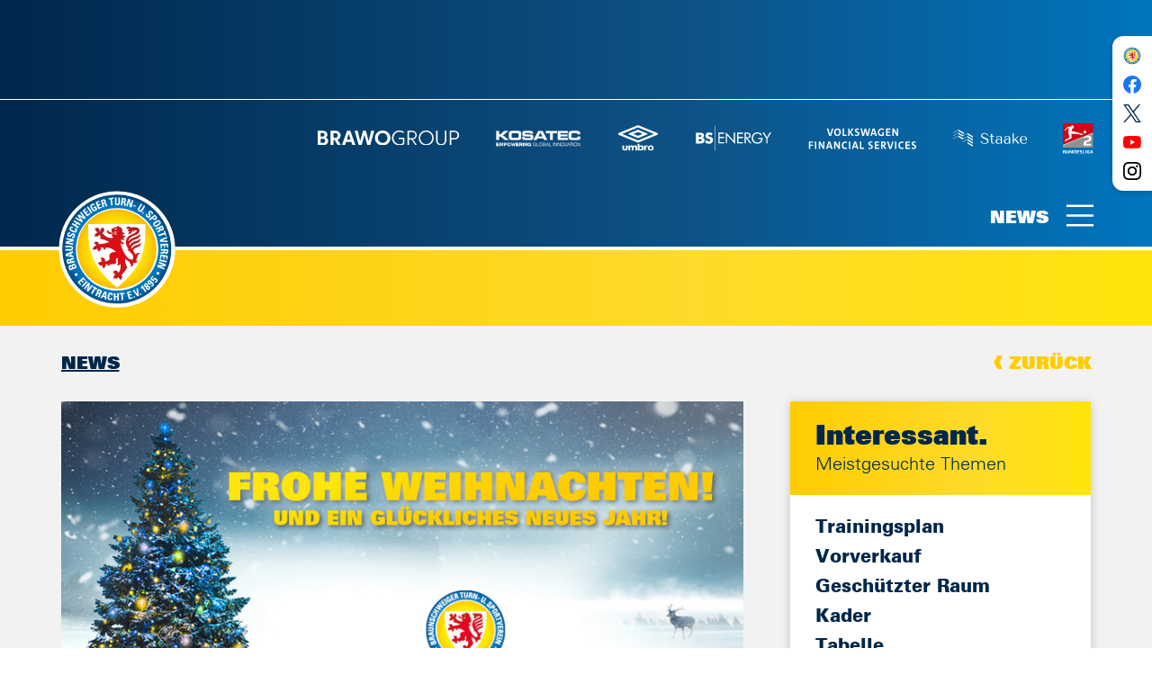

--- FILE ---
content_type: text/html; charset=utf-8
request_url: https://www.eintracht.com/news/artikel/frohe-weihnachten
body_size: 18518
content:
<!DOCTYPE html>
<html lang="de" dir="ltr">
<head>

<meta charset="utf-8">
<!-- 
	This website is powered by TYPO3 - inspiring people to share!
	TYPO3 is a free open source Content Management Framework initially created by Kasper Skaarhoj and licensed under GNU/GPL.
	TYPO3 is copyright 1998-2026 of Kasper Skaarhoj. Extensions are copyright of their respective owners.
	Information and contribution at https://typo3.org/
-->




<meta name="generator" content="TYPO3 CMS">
<meta name="viewport" content="width=device-width, initial-scale=1, shrink-to-fit=no">
<meta name="robots" content="index, follow">
<meta property="og:type" content="article">
<meta property="og:url" content="https://www.eintracht.com/news/artikel/frohe-weihnachten">
<meta property="og:title" content="Frohe Weihnachten">
<meta property="og:description" content="... und besinnliche Festtage">
<meta property="og:image" content="https://www.eintracht.com//fileadmin/_processed_/6/2/csm_EB_XMAS_1024x512px_970c77112f.jpg">
<meta name="twitter:card" content="summary_large_image">
<meta name="format-detection" content="telephone=no">
<meta name="apple-mobile-web-app-capable" content="yes">
<meta name="apple-mobile-web-app-status-bar-style" content="black-translucent">
<meta name="apple-mobile-web-app-title" content="Eintracht Braunschweig">
<meta name="facebook-domain-verification" content="fwcrfhp0q07x0beem9v0xuxvlh6vtu">
<meta name="msapplication-config" content="/webconfig/browserconfig.xml">
<meta name="theme-color" content="#0076bd">


<link rel="stylesheet" href="/typo3temp/assets/css/308d4184fdf06a1e9b42b15d27fb7337.css?1757339488" media="all">
<link rel="stylesheet" href="/_assets/f43c1c33536dfa945c2e8a75ad27f2a4/html/assets/styles/app.css?1756306545" media="all">
<link rel="stylesheet" href="/_assets/f43c1c33536dfa945c2e8a75ad27f2a4/t3css/ads.css?1750233064" media="all">
<link rel="stylesheet" href="/_assets/81c51f35838ffc099b8752278fb44bbf/codecanyon/css/flipbook.min.css?1750233064" media="all">
<link rel="stylesheet" href="/typo3temp/assets/css/edeccee7d01a49c4a79a48beacf03533.css?1757339488" media="all">


<script src="https://ajax.googleapis.com/ajax/libs/jquery/1.8.3/jquery.js"></script>
<script src="https://cloud.ccm19.de/app.js?apiKey=cdc212be49e7819949e1bd35ca0dcb7384105062f956b42e&amp;amp;domain=66276897152dfaf3b602a662"></script>
<script src="/_assets/f43c1c33536dfa945c2e8a75ad27f2a4/html/assets/scripts/app.js?1762964654" defer="defer"></script>
<script src="/_assets/81c51f35838ffc099b8752278fb44bbf/codecanyon/js/flipbook.min.js?1750233064"></script>


<title>Frohe Weihnachten - Eintracht Braunschweig</title>
		<link rel="preload" href="/assets/fonts/2E5603_0_0.woff2" as="font" type="font/woff2" crossorigin>
		<link rel="preload" href="/assets/fonts/2E5603_1_0.woff2" as="font" type="font/woff2" crossorigin>
		<link rel="preload" href="/assets/fonts/2E5603_2_0.woff2" as="font" type="font/woff2" crossorigin>
		<link rel="preload" href="/assets/fonts/2E5603_3_0.woff2" as="font" type="font/woff2" crossorigin>
		<link rel="apple-touch-icon" href="/assets/images/favicon/apple-touch-icon.png" sizes="180x180">
		<link rel="icon" href="/assets/images/favicon/favicon-32x32.png" sizes="32x32">
		<link rel="icon" href="/assets/images/favicon/favicon-16x16.png" sizes="16x16">
		<link rel="manifest" href="/webconfig/site.webmanifest">
		<link rel="mask-icon" href="/assets/images/favicon/safari-pinned-tab.svg" color="#e1000f"><style>
  @media (min-width: 1024px) {
    .header .row.header-section-partner .col-lg-8 {
      flex: 0 0 75%;
      max-width: 75%;
    }
  }

  @media (min-width: 768px) {
	.footer .col-lg-9>.partner:nth-child(2) .partner-item {
    	margin-right: 1.2rem;
	}
  }
  img[alt="Umbro"] {max-width: 70px}
</style><meta name="google-adsense-account" content="ca-pub-4137719990273697"><script>document.addEventListener("DOMContentLoaded",function(){document.querySelectorAll("a.download").forEach(e=>{e.addEventListener("click",function(e){e.preventDefault();let t=this.href,d=this.getAttribute("data-filename")||t.split("/").pop(),n=document.createElement("a");n.href=t,n.download=d,document.body.appendChild(n),n.click(),document.body.removeChild(n)})})});</script><!-- Google tag (gtag.js) --> <script async class="cmplazyload" type="text/x-ccm-loader" data-ccm-loader-group="analytics" data-ccm-loader-src="https://www.googletagmanager.com/gtag/js?id=G-HKV4WGCYMT"></script>  <script> window.dataLayer = window.dataLayer || []; function gtag(){dataLayer.push(arguments);} gtag('js', new Date()); gtag('config', 'G-HKV4WGCYMT'); </script>
<link rel="canonical" href="https://www.eintracht.com/news/artikel/frohe-weihnachten"/>
</head>
<body class="">
<!-- SOCIALMEDIA TOP START -->	

      <svg xmlns="http://www.w3.org/2000/svg" xmlns:xlink="http://www.w3.org/1999/xlink" aria-hidden="true" style="display: none;">
         <symbol id="icon-menu" viewBox="0 0 36 29">
            <path d="M0 0h36v3H0zM0 13h36v3H0zM0 26h36v3H0z"/>
         </symbol>
         <symbol id="icon-check" viewBox="0 0 33 26">
            <path d="M29.523.651l2.954 2.698-20.661 22.616L.523 13.605l2.954-2.698 8.338 9.127z"/>
         </symbol>
         <symbol id="icon-dismiss" viewBox="0 0 28 29">
            <path d="M25.667.711l2.122 2.122L16.12 14.499 27.79 26.167l-2.122 2.122L14 16.62 2.333 28.29.21 26.167 11.878 14.5.211 2.833 2.333.71l11.666 11.667L25.667.711z"/>
         </symbol>
         <symbol id="icon-search" viewBox="0 0 38 38">
            <path d="M8.186 8.186c3.906-3.905 10.237-3.905 14.142 0 3.787 3.787 3.902 9.855.345 13.78l8.14 8.14-.706.708-8.142-8.14c-3.925 3.556-9.992 3.44-13.779-.346-3.905-3.905-3.905-10.236 0-14.142zm.707.707a9 9 0 1012.728 12.728A9 9 0 008.893 8.893z"/>
         </symbol>
         <symbol id="icon-report" viewBox="0 0 38 41">
            <path d="M12.81.896l.133.003 23.512 1.716a1.36 1.36 0 011.24 1.602l-.3 1.602c-.242 1.272-.515 2.688-.817 4.213a487.551 487.551 0 01-2.692 12.79l-.427 1.868c-.142.61-.283 1.209-.423 1.795l-.209.869c-2.283 9.408-4.275 12.208-10.068 12.613a1.36 1.36 0 11-.19-2.715l.396-.033c3.879-.383 5.204-2.327 7.121-10.113l.096-.394c.276-1.134.555-2.32.837-3.555l.213-.935a471.79 471.79 0 002.39-11.272l.657-3.334.459-2.399-20.83-1.519-4.663 20.298a1.36 1.36 0 01-1.502 1.045l-.129-.024a1.36 1.36 0 01-1.045-1.501l.024-.13 4.924-21.434A1.36 1.36 0 0112.81.896z"/>
            <path d="M25.13 39.571c-2.625.792-4.667.533-5.631.134L5.827 35.44S-.53 34.284.317 26.094l18.565 4.945s.836 7.143 6.274 5.68c1.11.88 1.707 2.317-.027 2.852"/>
            <path d="M20.242 11.172a1.36 1.36 0 011.41-1.165l.131.013 7.016 1.013a1.36 1.36 0 01-.258 2.706l-.131-.013-7.016-1.013a1.36 1.36 0 01-1.152-1.541zM18.32 17.825a1.36 1.36 0 011.468-1.093l.13.019 7.034 1.377a1.36 1.36 0 01-.393 2.69l-.13-.02-7.035-1.376a1.36 1.36 0 01-1.073-1.597zM16.56 24.411a1.36 1.36 0 011.467-1.093l.13.02 7.035 1.376a1.36 1.36 0 01-.393 2.69l-.13-.019-7.035-1.377a1.36 1.36 0 01-1.074-1.597zM16.954 9.17a1.36 1.36 0 01-.083 2.716l-.18-.008-.218-.019a1.36 1.36 0 01.131-2.715l.35.025zM15.35 15.909a1.36 1.36 0 01-.125 2.715l-.378-.027a1.36 1.36 0 01.132-2.715l.37.027zM13.484 22.17l.127.01a1.36 1.36 0 01-.104 2.717l-.159-.008-.217-.018a1.36 1.36 0 01.108-2.716l.245.015z"/>
         </symbol>
         <symbol id="icon-gingco" viewBox="0 0 461 157">
            <path d="M453.59 75.71c0 33.24-9.85 37.08-28.06 37.08-19.21 0-27.56-5.18-27.56-37.75 0-30.73 10.69-36.41 28.23-36.41 19.88 0 27.39 5.18 27.39 37.08m7.19-.67c0-37.41-10.52-42.92-34.24-42.92-21.04 0-35.74 7.35-35.74 43.43 0 35.24 10.19 43.76 34.57 43.76 25.05 0 35.41-9.19 35.41-44.27m-87.12 40.76l-1.5-5.85c-7.02 1.67-12.53 3.01-22.88 3.01-23.72 0-26.89-17.04-26.89-37.75 0-16.87 0-36.58 25.89-36.58 7.18 0 14.2.67 22.21 1.84l.84-5.85c-4.51-1-12.36-2.51-21.21-2.51-27.06 0-34.91 14.03-34.91 44.93 0 31.9 12.19 42.26 33.07 42.26 7.67.01 17.53-1.16 25.38-3.5m-91.56-7.85c-4.84 1.5-13.86 3.84-26.89 3.84-20.04 0-25.22-11.52-25.22-35.41 0-25.56 4.84-37.58 29.73-37.58 10.36 0 18.04 1.34 22.38 2.84v66.31zm0 5.84v4.68c0 7.35-.84 12.19-2.84 16.37-4.01 8.18-14.36 12.53-43.59 15.2l.5 6.18c12.19-.5 23.72-2.34 32.74-5.18 8.85-2.84 15.37-8.02 17.7-14.36 2.17-6.01 2.51-12.03 2.51-20.04V37.8c-7.52-3.84-17.87-5.51-28.39-5.51-26.22 0-37.91 10.52-37.91 45.26 0 30.23 10.19 40.59 32.07 40.59 13.68 0 21.7-2.34 27.21-4.35m-141.84 3.34V43.81c8.69-3.17 20.88-5.18 30.57-5.18 11.86 0 15.87 2.67 17.54 7.35.83 2.17 1.34 7.85 1.34 13.03v58.12h7.01V58.51c0-6.85-.17-12.86-1.5-16.37-2.5-6.51-7.68-10.02-22.55-10.02-16.2 0-29.73 3.34-39.42 8.18v76.83h7.01zM105.68 6.06c0-4.68-2.34-6.01-5.85-6.01s-6.01 1.84-6.01 6.18c0 4.68 2.67 6.01 6.01 6.01 3.67 0 5.85-1.67 5.85-6.18m-2.18 28.4h-7.01v82.68h7.01V34.46zm-44.21 73.49c-4.84 1.5-13.86 3.84-26.89 3.84-20.04 0-25.22-11.52-25.22-35.41 0-25.56 4.84-37.58 29.73-37.58 10.35 0 18.04 1.34 22.38 2.84v66.31zm0 5.84v4.68c0 7.35-.84 12.19-2.84 16.37-4.01 8.18-14.37 12.53-43.59 15.2l.5 6.18c12.19-.5 23.72-2.34 32.74-5.18 8.85-2.84 15.37-8.02 17.7-14.36 2.17-6.01 2.51-12.03 2.51-20.04V37.8c-7.52-3.84-17.87-5.51-28.39-5.51C11.69 32.29 0 42.81 0 77.55c0 30.23 10.19 40.59 32.07 40.59 13.69 0 21.71-2.34 27.22-4.35"/>
         </symbol>
         <symbol id="icon-facebook" viewBox="0 0 100 100">
            <path d="M99.805 49.902C99.805 22.344 77.46 0 49.902 0 22.344 0 0 22.344 0 49.902c0 24.906 18.246 45.552 42.106 49.3V64.33H29.432V49.902h12.674V38.906c0-12.506 7.453-19.418 18.85-19.418 5.459 0 11.171.975 11.171.975v12.281h-6.294c-6.197 0-8.134 3.846-8.134 7.797v9.361h13.839l-2.21 14.429H57.698V99.2c23.86-3.74 42.106-24.386 42.106-49.299z" fill="#1977F3"/>
            <path d="M69.327 64.33l2.21-14.428H57.7v-9.361c0-3.944 1.93-7.797 8.134-7.797h6.294v-12.28s-5.712-.976-11.172-.976c-11.396 0-18.85 6.905-18.85 19.418v10.996H29.433v14.429h12.674V99.2c2.54.4 5.144.604 7.796.604 2.653 0 5.257-.21 7.797-.604v-34.87h11.628z" fill="#FFFFFF"/>
         </symbol>
         <symbol id="icon-twitter" viewBox="0 0 1200 1227">
              <path d="M714.2,519.3L1160.9,0H1055L667.1,450.9L357.3,0H0l468.5,681.8L0,1226.4h105.9l409.6-476.2l327.2,476.2H1200L714.2,519.3
                L714.2,519.3z M569.2,687.8l-47.5-67.9L144,79.7h162.6l304.8,436l47.5,67.9l396.2,566.7H892.5L569.2,687.8L569.2,687.8z"/>
           </symbol>
         <symbol id="icon-youtube" viewBox="0 0 100 100">
            <path d="M97.14 25.866a12.427 12.427 0 00-8.741-8.742C80.637 15 49.592 15 49.592 15s-31.046 0-38.808 2.042c-4.166 1.144-7.598 4.576-8.742 8.824C0 33.627 0 49.722 0 49.722S0 65.9 2.042 73.578a12.427 12.427 0 008.742 8.742c7.843 2.124 38.808 2.124 38.808 2.124s31.045 0 38.807-2.042a12.427 12.427 0 008.742-8.742c2.042-7.761 2.042-23.856 2.042-23.856s.082-16.177-2.042-23.938z" fill="#FF0000"/>
            <path d="M65.523 49.722l-25.817-14.87v29.74z" fill="#FFFFFF"/>
         </symbol>
         <symbol id="icon-instagram" viewBox="0 0 100 100">
            <path d="M50 9.022c13.346 0 14.927.051 20.198.291 4.874.223 7.52 1.037 9.282 1.722a15.487 15.487 0 015.747 3.739 15.487 15.487 0 013.74 5.747c.684 1.761 1.498 4.408 1.72 9.281.24 5.271.292 6.852.292 20.199 0 13.346-.051 14.927-.292 20.198-.222 4.873-1.037 7.52-1.72 9.281a16.553 16.553 0 01-9.487 9.487c-1.762.684-4.408 1.498-9.282 1.72-5.27.241-6.85.292-20.198.292s-14.928-.05-20.198-.291c-4.874-.223-7.52-1.037-9.282-1.721a15.486 15.486 0 01-5.747-3.74 15.487 15.487 0 01-3.74-5.747c-.684-1.761-1.498-4.408-1.72-9.281-.24-5.27-.292-6.852-.292-20.198 0-13.347.051-14.928.292-20.199.222-4.873 1.036-7.52 1.72-9.281a15.487 15.487 0 013.74-5.748 15.487 15.487 0 015.748-3.739c1.76-.684 4.408-1.498 9.281-1.72 5.27-.241 6.852-.292 20.198-.292m0-9.006c-13.575 0-15.277.057-20.608.3-5.32.243-8.954 1.088-12.133 2.324a24.502 24.502 0 00-8.853 5.765 24.502 24.502 0 00-5.767 8.853C1.404 20.438.559 24.071.317 29.392.073 34.722.016 36.425.016 50s.057 15.278.301 20.608c.243 5.32 1.088 8.954 2.324 12.133a24.502 24.502 0 005.765 8.854 24.501 24.501 0 008.853 5.765c3.18 1.236 6.813 2.08 12.133 2.323 5.332.244 7.034.301 20.609.301 13.575 0 15.278-.057 20.608-.3 5.32-.244 8.954-1.088 12.133-2.324A25.559 25.559 0 0097.361 82.74c1.235-3.18 2.08-6.812 2.323-12.133.243-5.331.3-7.033.3-20.608s-.057-15.278-.3-20.608c-.243-5.32-1.088-8.954-2.323-12.133a24.501 24.501 0 00-5.766-8.854 24.501 24.501 0 00-8.853-5.766C79.562 1.404 75.929.559 70.608.317 65.278.073 63.575.016 50 .016z" fill="#000000"/>
            <path d="M50 24.332c-14.176 0-25.668 11.492-25.668 25.668 0 14.176 11.492 25.668 25.668 25.668 14.176 0 25.668-11.492 25.668-25.668 0-14.176-11.492-25.668-25.668-25.668zm0 42.33c-9.202 0-16.661-7.46-16.661-16.662 0-9.202 7.46-16.661 16.661-16.661 9.202 0 16.662 7.46 16.662 16.661 0 9.202-7.46 16.661-16.662 16.661z" fill="#000000"/>
            <circle cx="76.682" cy="23.318" r="5.998" fill="#000000"/>
         </symbol>
         <symbol id="icon-facebook-profile" viewBox="0 0 100 100">
            <path d="M99.805 49.902C99.805 22.344 77.46 0 49.902 0 22.344 0 0 22.344 0 49.902c0 24.906 18.246 45.552 42.106 49.3V64.33H29.432V49.902h12.674V38.906c0-12.506 7.453-19.418 18.85-19.418 5.459 0 11.171.975 11.171.975v12.281h-6.294c-6.197 0-8.134 3.846-8.134 7.797v9.361h13.839l-2.21 14.429H57.698V99.2c23.86-3.74 42.106-24.386 42.106-49.299z"/>
            <path d="M69.327 64.33l2.21-14.428H57.7v-9.361c0-3.944 1.93-7.797 8.134-7.797h6.294v-12.28s-5.712-.976-11.172-.976c-11.396 0-18.85 6.905-18.85 19.418v10.996H29.433v14.429h12.674V99.2c2.54.4 5.144.604 7.796.604 2.653 0 5.257-.21 7.797-.604v-34.87h11.628z" fill="#FFFFFF"/>
         </symbol>
         <symbol id="icon-twitter-profile" viewBox="0 0 100 100">
            <path d="M31.45 90.27c37.738 0 58.374-31.263 58.374-58.374 0-.888-.018-1.772-.058-2.652A41.72 41.72 0 00100 18.62a40.91 40.91 0 01-11.782 3.23c4.236-2.54 7.488-6.558 9.022-11.348a41.144 41.144 0 01-13.028 4.98A20.492 20.492 0 0069.236 9c-11.33 0-20.518 9.188-20.518 20.514 0 1.61.18 3.176.532 4.678-17.053-.858-32.173-9.022-42.29-21.436A20.462 20.462 0 004.18 23.068a20.5 20.5 0 009.13 17.078A20.366 20.366 0 014.02 37.58c-.003.086-.003.17-.003.262 0 9.936 7.072 18.232 16.46 20.112-1.724.47-3.538.722-5.41.722-1.32 0-2.606-.13-3.856-.37 2.612 8.153 10.186 14.085 19.166 14.25A41.159 41.159 0 014.894 81.34c-1.654 0-3.288-.094-4.894-.284a58.077 58.077 0 0031.45 9.216"/>
         </symbol>
         <symbol id="icon-youtube-profile" viewBox="0 0 100 100">
            <path d="M97.14 25.866a12.427 12.427 0 00-8.741-8.742C80.637 15 49.592 15 49.592 15s-31.046 0-38.808 2.042c-4.166 1.144-7.598 4.576-8.742 8.824C0 33.627 0 49.722 0 49.722S0 65.9 2.042 73.578a12.427 12.427 0 008.742 8.742c7.843 2.124 38.808 2.124 38.808 2.124s31.045 0 38.807-2.042a12.427 12.427 0 008.742-8.742c2.042-7.761 2.042-23.856 2.042-23.856s.082-16.177-2.042-23.938z"/>
            <path d="M65.523 49.722l-25.817-14.87v29.74z" fill="#FFFFFF"/>
         </symbol>
         <symbol id="icon-instagram-profile" viewBox="0 0 100 100">
            <path d="M50 9.022c13.346 0 14.927.051 20.198.291 4.874.223 7.52 1.037 9.282 1.722a15.487 15.487 0 015.747 3.739 15.487 15.487 0 013.74 5.747c.684 1.761 1.498 4.408 1.72 9.281.24 5.271.292 6.852.292 20.199 0 13.346-.051 14.927-.292 20.198-.222 4.873-1.037 7.52-1.72 9.281a16.553 16.553 0 01-9.487 9.487c-1.762.684-4.408 1.498-9.282 1.72-5.27.241-6.85.292-20.198.292s-14.928-.05-20.198-.291c-4.874-.223-7.52-1.037-9.282-1.721a15.486 15.486 0 01-5.747-3.74 15.487 15.487 0 01-3.74-5.747c-.684-1.761-1.498-4.408-1.72-9.281-.24-5.27-.292-6.852-.292-20.198 0-13.347.051-14.928.292-20.199.222-4.873 1.036-7.52 1.72-9.281a15.487 15.487 0 013.74-5.748 15.487 15.487 0 015.748-3.739c1.76-.684 4.408-1.498 9.281-1.72 5.27-.241 6.852-.292 20.198-.292m0-9.006c-13.575 0-15.277.057-20.608.3-5.32.243-8.954 1.088-12.133 2.324a24.502 24.502 0 00-8.853 5.765 24.502 24.502 0 00-5.767 8.853C1.404 20.438.559 24.071.317 29.392.073 34.722.016 36.425.016 50s.057 15.278.301 20.608c.243 5.32 1.088 8.954 2.324 12.133a24.502 24.502 0 005.765 8.854 24.501 24.501 0 008.853 5.765c3.18 1.236 6.813 2.08 12.133 2.323 5.332.244 7.034.301 20.609.301 13.575 0 15.278-.057 20.608-.3 5.32-.244 8.954-1.088 12.133-2.324A25.559 25.559 0 0097.361 82.74c1.235-3.18 2.08-6.812 2.323-12.133.243-5.331.3-7.033.3-20.608s-.057-15.278-.3-20.608c-.243-5.32-1.088-8.954-2.323-12.133a24.501 24.501 0 00-5.766-8.854 24.501 24.501 0 00-8.853-5.766C79.562 1.404 75.929.559 70.608.317 65.278.073 63.575.016 50 .016z"/>
            <path d="M50 24.332c-14.176 0-25.668 11.492-25.668 25.668 0 14.176 11.492 25.668 25.668 25.668 14.176 0 25.668-11.492 25.668-25.668 0-14.176-11.492-25.668-25.668-25.668zm0 42.33c-9.202 0-16.661-7.46-16.661-16.662 0-9.202 7.46-16.661 16.661-16.661 9.202 0 16.662 7.46 16.662 16.661 0 9.202-7.46 16.661-16.662 16.661z"/>
            <circle cx="76.682" cy="23.318" r="5.998"/>
         </symbol>
         <symbol id="icon-twitter-new" viewBox="0 0 1200 1227">
             <path d="M714.2,519.3L1160.9,0H1055L667.1,450.9L357.3,0H0l468.5,681.8L0,1226.4h105.9l409.6-476.2l327.2,476.2H1200L714.2,519.3
             	L714.2,519.3z M569.2,687.8l-47.5-67.9L144,79.7h162.6l304.8,436l47.5,67.9l396.2,566.7H892.5L569.2,687.8L569.2,687.8z"/>
          </symbol>
          <symbol id="icon-linkedin" viewBox="0 0 72 72"  xmlns="http://www.w3.org/2000/svg">
            <g fill="none" fill-rule="evenodd">
                <path d="M8 72h56a8 8 0 0 0 8-8V8a8 8 0 0 0-8-8H8a8 8 0 0 0-8 8v56a8 8 0 0 0 8 8Z" fill="#007EBB"/>
                <path d="M62 62H51.316V43.802c0-4.99-1.896-7.777-5.845-7.777-4.296 0-6.54 2.901-6.54 7.777V62H28.632V27.333H38.93v4.67s3.096-5.729 10.453-5.729c7.353 0 12.617 4.49 12.617 13.777V62ZM16.35 22.794c-3.508 0-6.35-2.864-6.35-6.397C10 12.864 12.842 10 16.35 10c3.507 0 6.347 2.864 6.347 6.397 0 3.533-2.84 6.397-6.348 6.397ZM11.032 62h10.736V27.333H11.033V62Z" fill="#FFF"/>
            </g>
        </symbol>
      </svg>
	<!-- SOCIALMEDIA TOP END --><!-- ARTIKELSEITE START -->
			<div class="page" id="top">
				<div class="page-wrapper"><!--Page Header Start--><header class="header">
				<div class="header-wrapper">
					<div class="container-fluid ">					<div class="row header-section-advertising">
						<div class="col ">
						   <div class="leaderboard ">

								<!-- BEGIN ADITIONTAG -->
									<script async type="text/x-ccm-loader" data-ccm-loader-group="marketing" data-ccm-loader-src="https://securepubads.g.doubleclick.net/tag/js/gpt.js"></script><div class="ads_desktop"><div id="gpt-passback" style="height: 90px;">  <script>    window.googletag = window.googletag || {cmd: []};    googletag.cmd.push(function() {    googletag.defineSlot('/21630049872/Eintracht_Braunschweig_728', [[320, 50], [320, 100], [728, 90]], 'gpt-passback').addService(googletag.pubads());    googletag.enableServices(googletag.pubads());  googletag.pubads().setCentering(true);  googletag.display('gpt-passback');    });  </script></div></div><div  class="ads_mobile"><div id="gpt-passback4" style="height: 50px;">  <script>    window.googletag = window.googletag || {cmd: []};    googletag.cmd.push(function() {    googletag.defineSlot('/21630049872/Eintracht_Braunschweig_320x50_mobil', [[320, 100], [320, 50]], 'gpt-passback4').addService(googletag.pubads());    googletag.enableServices(googletag.pubads());  googletag.pubads().setCentering(true);  googletag.display('gpt-passback4');    });  </script></div></div> 				
								<!-- END ADITIONTAG -->
						   </div>
						</div>
					</div>
					
						 <div class="row header-section-partner justify-content-end">
							<div class="col col-12 col-lg-8">
							   <div class="partner ">
								  <ul class="partner-wrapper">
										<!--Page Header Sponsors Start-->
				 <li class="partner-item">
					<div class="partner-image">
					   <a class="partner-image-link" href="https://www.brawogroup.de/" rel="noopener noreferrer" target="_blank">
						  <figure class="partner-image-item">
							 <img
								data-src="/fileadmin/Admin/Sponsoren/Logo2024/BRAWOGROUP_Logo_weiss_3.svg"
								src="data:image/svg+xml;charset=utf-8,%3Csvg%20xmlns='http://www.w3.org/2000/svg'%20width='239'%20height='25'%3E%3C/svg%3E"
								class="js-lazy-load"
								alt=" BRAWO GROUP">
						  </figure>
					   </a>
					</div>
				 </li>
			
				 <li class="partner-item">
					<div class="partner-image">
					   <a class="partner-image-link" href="https://karriere.kosatec.de" rel="noopener noreferrer" target="_blank">
						  <figure class="partner-image-item">
							 <img
								data-src="/fileadmin/Sponsoren/Logos/kosatec_empowering_global_innovation_white_Header.png"
								src="data:image/svg+xml;charset=utf-8,%3Csvg%20xmlns='http://www.w3.org/2000/svg'%20width='145'%20height='72'%3E%3C/svg%3E"
								class="js-lazy-load"
								alt="">
						  </figure>
					   </a>
					</div>
				 </li>
			
				 <li class="partner-item">
					<div class="partner-image">
					   <a class="partner-image-link" href="https://www.umbro.com/" rel="noopener noreferrer" target="_blank">
						  <figure class="partner-image-item">
							 <img
								data-src="/fileadmin/user_upload/Umbro-Stacked-Performance_White_cut.svg"
								src="data:image/svg+xml;charset=utf-8,%3Csvg%20xmlns='http://www.w3.org/2000/svg'%20width='80'%20height='51'%3E%3C/svg%3E"
								class="js-lazy-load"
								alt="Umbro">
						  </figure>
					   </a>
					</div>
				 </li>
			
				 <li class="partner-item">
					<div class="partner-image">
					   <a class="partner-image-link" href="https://www.bs-energy.de/" rel="noopener noreferrer" target="_blank">
						  <figure class="partner-image-item">
							 <img
								data-src="/fileadmin/Admin/Sponsoren/Logo2022/logo_bs_energy_white_neu.svg"
								src="data:image/svg+xml;charset=utf-8,%3Csvg%20xmlns='http://www.w3.org/2000/svg'%20width='130'%20height='44'%3E%3C/svg%3E"
								class="js-lazy-load"
								alt="BS|Energy">
						  </figure>
					   </a>
					</div>
				 </li>
			
				 <li class="partner-item">
					<div class="partner-image">
					   <a class="partner-image-link" href="https://www.vwfs.com/" rel="noopener noreferrer" target="_blank">
						  <figure class="partner-image-item">
							 <img
								data-src="/fileadmin/Sponsoren/Header_Footer/logo_vwfs_white.svg"
								src="data:image/svg+xml;charset=utf-8,%3Csvg%20xmlns='http://www.w3.org/2000/svg'%20width='184'%20height='36'%3E%3C/svg%3E"
								class="js-lazy-load"
								alt="Volkswagen Financial Services">
						  </figure>
					   </a>
					</div>
				 </li>
			
				 <li class="partner-item">
					<div class="partner-image">
					   <a class="partner-image-link" href="https://www.staake.de" rel="noopener noreferrer" target="_blank">
						  <figure class="partner-image-item">
							 <img
								data-src="/fileadmin/Admin/Sponsoren/Staake_horiz_weiss.svg"
								src="data:image/svg+xml;charset=utf-8,%3Csvg%20xmlns='http://www.w3.org/2000/svg'%20width='124'%20height='29'%3E%3C/svg%3E"
								class="js-lazy-load"
								alt="Staake">
						  </figure>
					   </a>
					</div>
				 </li>
			
				 <li class="partner-item">
					<div class="partner-image">
					   <a class="partner-image-link" href="https://www.bundesliga.com/de/2bundesliga" rel="noopener noreferrer" target="_blank">
						  <figure class="partner-image-item">
							 <img
								data-src="/fileadmin/Sponsoren/Header_Footer/logo_2_bundesliga.svg"
								src="data:image/svg+xml;charset=utf-8,%3Csvg%20xmlns='http://www.w3.org/2000/svg'%20width='52'%20height='52'%3E%3C/svg%3E"
								class="js-lazy-load"
								alt="2. Bundesliga">
						  </figure>
					   </a>
					</div>
				 </li>
			<!--Page Header Sponsors End-->
								  </ul>
							   </div>
							</div>
						 </div>
						 <div class="row header-section-brand">
							<div class="col ">
							   <div class="brand ">
								  <a class="brand-link" href="/start">
									 <div class="brand-item">
										<img
										   src="/assets/images/eintracht-logo.svg"
										   alt="Eintracht Braunschweig">
									 </div>
								  </a>
							   </div>
							   
							   
							   
							   <!--Page Header Menue Toggle Start-->		   <div class="menu-trigger js-menu-trigger ">
			  <div class="menu-trigger-label">News</div>
			  <button class="menu-trigger-button" type="button">
				 <svg class="icon icon-menu ">
					<use href="#icon-menu" xlink:href="#icon-menu" />
				 </svg>
			  </button>
		   </div>	<!--Page Header Menue Toggle End-->
							   
							</div>
						 </div>

		
						 <div class="row header-section-navigation">
							<div class="col ">
							   <nav class="nav-secondary">
									<!--Page Header Menue Start--><!--Page Header Menue End-->
							   </nav>
							</div>
						 </div>
			</div>
				</div>
			</header><!--Page Header End-->	
		<div class="menu d-none ">
               <div class="d-flex">
                  <div class="js-custom-scrollbar">
                     <div class="menu-wrapper">
                        <button class="menu-close js-menu-close" type="button">
							<svg class="icon icon-dismiss ">
								<use href="#icon-dismiss" xlink:href="#icon-dismiss" />
							</svg>
                        </button>
                        <nav class="nav-meta ">
                           <ul class="nav-meta-wrapper">
								<!-- TOPMENÜ START -->						<li class="nav-meta-item">
							 <a class="nav-meta-link" href="/wir-sind-eintracht">Eintracht.com</a>
						</li>											<li class="nav-meta-item">
							 <a class="nav-meta-link" href="/presse">Presse</a>
						</li>											<li class="nav-meta-item">
							 <a class="nav-meta-link" href="/kontakt">Kontakt</a>
						</li>											<li class="nav-meta-item">
							 <a class="nav-meta-link" href="/impressum">Impressum</a>
						</li>											<li class="nav-meta-item">
							 <a class="nav-meta-link" href="/datenschutz">Datenschutz</a>
						</li>											<li class="nav-meta-item">
							 <a class="nav-meta-link" href="/erklaerung-zur-digitalen-barrierefreiheit#c9674">Digitale Barrierefreiheit</a>
						</li>					<!-- TOPMENÜ ENDE -->
                           </ul>
                        </nav>
						
								<form class="search-view mt-2 mt-md-3" action="/suche" method="get">
		   <div class="search-view-wrapper">
			  <input class="search-view-input" type="search" id="query[search-view]" name="tx_solr[q]" placeholder="Was möchten Sie suchen?">
			  <button class="search-view-button" type="submit" id="submit[search-view]" name="">
				 <svg class="icon icon-search ">
					<use href="#icon-search" xlink:href="#icon-search" />
				 </svg>
			  </button>
		   </div>
		</form>	
						
						
						<!--
                        <form class="search-view mt-2 mt-md-3" action="#" method="get">
                           <div class="search-view-wrapper">
                              <input class="search-view-input" type="search" id="query[search-view]" name="query[search-view]" placeholder="Was möchten Sie suchen?">
                              <button class="search-view-button" type="submit" id="submit[search-view]" name="submit[search-view]">
                                 <svg class="icon icon-search ">
                                    <use href="#icon-search" xlink:href="#icon-search" />
                                 </svg>
                              </button>
                           </div>
                        </form>
						-->
                        <nav class="nav-primary js-nav-primary mt-2 mt-md-3">
                           <!-- HAUPTMENÜ START --><ul class="nav-primary-wrapper"><li class="nav-primary-item"><a href="/start" class="nav-primary-link"><span>Start</span></a></li><li class="nav-primary-item"><a href="/news" class="nav-primary-link"><span>News</span></a></li><li class="nav-primary-item"><div class="nav-primary-trigger nav-primary-trigger-next" data-level="1"><span class="nav-primary-link"><span>Teams</span></span><button class="nav-primary-button"></button></div><ul class="nav-primary-subgroup d-none"><li class="nav-primary-item"><div class="nav-primary-trigger nav-primary-trigger-prev" data-level="1"><span class="nav-primary-link"><span>Zurück</span></span></div></li><li class="nav-primary-item"><div class="nav-primary-trigger nav-primary-trigger-next" data-level="2"><span class="nav-primary-link"><span>Profis</span></span><button class="nav-primary-button"></button></div><ul class="nav-primary-subgroup d-none"><li class="nav-primary-item"><div class="nav-primary-trigger nav-primary-trigger-prev" data-level="2"><span class="nav-primary-link"><span>Zurück</span></span></div></li><li class="nav-primary-item"><a href="/teams/profis/kader" class="nav-primary-link"><span>Kader</span></a></li><li class="nav-primary-item"><a href="/teams/profis/trainingsplan" class="nav-primary-link"><span>Trainingsplan</span></a></li><li class="nav-primary-item"><a href="/teams/profis/2-bundesliga" class="nav-primary-link"><span>Spielplan 2. Bundesliga</span></a></li><li class="nav-primary-item"><a href="/teams/profis/tabelle" class="nav-primary-link"><span>Tabelle</span></a></li><li class="nav-primary-item"><a href="/teams/profis/dfb-pokal" class="nav-primary-link"><span>DFB-Pokal</span></a></li><li class="nav-primary-item"><a href="/teams/profis/testspiele" class="nav-primary-link"><span>Testspiele</span></a></li><li class="nav-primary-item"><a href="/liveticker-umleitung" class="nav-primary-link"><span>Liveticker</span></a></li></ul></li><li class="nav-primary-item"><div class="nav-primary-trigger nav-primary-trigger-next" data-level="2"><span class="nav-primary-link"><span>U23</span></span><button class="nav-primary-button"></button></div><ul class="nav-primary-subgroup d-none"><li class="nav-primary-item"><div class="nav-primary-trigger nav-primary-trigger-prev" data-level="2"><span class="nav-primary-link"><span>Zurück</span></span></div></li><li class="nav-primary-item"><a href="/teams/u23/kader" class="nav-primary-link"><span>Kader</span></a></li><li class="nav-primary-item"><a href="/teams/zweite-mannschaft/spielplan" class="nav-primary-link"><span>Spielplan</span></a></li><li class="nav-primary-item"><a href="/teams/zweite-mannschaft/tabelle" class="nav-primary-link"><span>Tabelle</span></a></li></ul></li><li class="nav-primary-item"><div class="nav-primary-trigger nav-primary-trigger-next" data-level="2"><span class="nav-primary-link"><span>Nachwuchs</span></span><button class="nav-primary-button"></button></div><ul class="nav-primary-subgroup d-none"><li class="nav-primary-item"><div class="nav-primary-trigger nav-primary-trigger-prev" data-level="2"><span class="nav-primary-link"><span>Zurück</span></span></div></li><li class="nav-primary-item"><div class="nav-primary-trigger nav-primary-trigger-next" data-level="3"><span class="nav-primary-link"><span>NLZ</span></span><button class="nav-primary-button"></button></div><ul class="nav-primary-subgroup d-none"><li class="nav-primary-item"><div class="nav-primary-trigger nav-primary-trigger-prev" data-level="3"><span class="nav-primary-link"><span>Zurück</span></span></div></li><li class="nav-primary-item"><a href="/teams/nachwuchs/nlz/nachwuchsleistungszentrum" class="nav-primary-link"><span>Das NLZ</span></a></li><li class="nav-primary-item"><a href="/teams/nachwuchs/nlz/der-sportpark-kennel" class="nav-primary-link"><span>Der Sportpark Kennel</span></a></li><li class="nav-primary-item"><a href="/teams/nachwuchs/nlz/probetraining" class="nav-primary-link"><span>Probetraining</span></a></li><li class="nav-primary-item"><a href="/teams/nachwuchs/nlz/elternseite" class="nav-primary-link"><span>Elternseite</span></a></li><li class="nav-primary-item"><a href="/teams/nachwuchs/nlz/kinderschutz-1" class="nav-primary-link"><span>Kinderschutz</span></a></li><li class="nav-primary-item"><a href="/teams/nachwuchs/nlz/kooperationen" class="nav-primary-link"><span>Kooperationen</span></a></li><li class="nav-primary-item"><a href="/teams/nachwuchs/nlz/loewenpartner" class="nav-primary-link"><span>LÖWEN.PARTNER.</span></a></li></ul></li><li class="nav-primary-item"><a href="/teams/nachwuchs/news" class="nav-primary-link"><span>News</span></a></li><li class="nav-primary-item"><div class="nav-primary-trigger nav-primary-trigger-next" data-level="3"><span class="nav-primary-link"><span>Philosophie des NLZ</span></span><button class="nav-primary-button"></button></div><ul class="nav-primary-subgroup d-none"><li class="nav-primary-item"><div class="nav-primary-trigger nav-primary-trigger-prev" data-level="3"><span class="nav-primary-link"><span>Zurück</span></span></div></li><li class="nav-primary-item"><a href="/teams/nachwuchs/philosophie-des-nlz/vision-mission" class="nav-primary-link"><span>Vision & Mission</span></a></li><li class="nav-primary-item"><a href="/teams/nachwuchs/philosophie-des-nlz/ausbildungsstruktur" class="nav-primary-link"><span>Ausbildungsstruktur</span></a></li><li class="nav-primary-item"><a href="/teams/nachwuchs/philosophie-des-nlz/ausbildungskonzept" class="nav-primary-link"><span>Ausbildungskonzept</span></a></li><li class="nav-primary-item"><a href="/teams/nachwuchs/philosophie-des-nlz/vom-nachwuchsspieler-zum-profi" class="nav-primary-link"><span>Vom Nachwuchsspieler zum Profi</span></a></li></ul></li><li class="nav-primary-item"><div class="nav-primary-trigger nav-primary-trigger-next" data-level="3"><span class="nav-primary-link"><span>NLZ-Teams</span></span><button class="nav-primary-button"></button></div><ul class="nav-primary-subgroup d-none"><li class="nav-primary-item"><div class="nav-primary-trigger nav-primary-trigger-prev" data-level="3"><span class="nav-primary-link"><span>Zurück</span></span></div></li><li class="nav-primary-item"><div class="nav-primary-trigger nav-primary-trigger-next" data-level="4"><span class="nav-primary-link"><span>U19</span></span><button class="nav-primary-button"></button></div><ul class="nav-primary-subgroup d-none"><li class="nav-primary-item"><div class="nav-primary-trigger nav-primary-trigger-prev" data-level="4"><span class="nav-primary-link"><span>Zurück</span></span></div></li><li class="nav-primary-item"><a href="/teams/nachwuchs/nlz-teams/u19/kader" class="nav-primary-link"><span>Kader</span></a></li><li class="nav-primary-item"><a href="/teams/nachwuchs/nlz-teams/u19/spielplan" class="nav-primary-link"><span>Spielplan</span></a></li><li class="nav-primary-item"><a href="/teams/nachwuchs/nlz-teams/u19/spielplan/dfb-pokal-der-junioren" class="nav-primary-link"><span>DFB-Pokal der Junioren</span></a></li><li class="nav-primary-item"><a href="/teams/nachwuchs/nlz-teams/u19/tabelle" class="nav-primary-link"><span>Tabelle</span></a></li></ul></li><li class="nav-primary-item"><div class="nav-primary-trigger nav-primary-trigger-next" data-level="4"><span class="nav-primary-link"><span>U17</span></span><button class="nav-primary-button"></button></div><ul class="nav-primary-subgroup d-none"><li class="nav-primary-item"><div class="nav-primary-trigger nav-primary-trigger-prev" data-level="4"><span class="nav-primary-link"><span>Zurück</span></span></div></li><li class="nav-primary-item"><a href="/teams/nachwuchs/nlz-teams/u17/kader" class="nav-primary-link"><span>Kader</span></a></li><li class="nav-primary-item"><a href="/teams/nachwuchs/nlz-teams/u17/spielplan" class="nav-primary-link"><span>Spielplan</span></a></li><li class="nav-primary-item"><a href="/teams/nachwuchs/nlz-teams/u17/tabelle" class="nav-primary-link"><span>Tabelle</span></a></li></ul></li><li class="nav-primary-item"><a href="/teams/nachwuchs/nlz-teams/u16" class="nav-primary-link"><span>U16</span></a></li><li class="nav-primary-item"><div class="nav-primary-trigger nav-primary-trigger-next" data-level="4"><span class="nav-primary-link"><span>U15</span></span><button class="nav-primary-button"></button></div><ul class="nav-primary-subgroup d-none"><li class="nav-primary-item"><div class="nav-primary-trigger nav-primary-trigger-prev" data-level="4"><span class="nav-primary-link"><span>Zurück</span></span></div></li><li class="nav-primary-item"><a href="/teams/nachwuchs/nlz-teams/u15/kader" class="nav-primary-link"><span>Kader</span></a></li><li class="nav-primary-item"><a href="/teams/nachwuchs/nlz-teams/u15/spielplan" class="nav-primary-link"><span>Spielplan</span></a></li><li class="nav-primary-item"><a href="/teams/nachwuchs/nlz-teams/u15/tabelle" class="nav-primary-link"><span>Tabelle</span></a></li></ul></li><li class="nav-primary-item"><a href="/teams/nachwuchs/nlz-teams/u14" class="nav-primary-link"><span>U14</span></a></li><li class="nav-primary-item"><a href="/teams/nachwuchs/nlz-teams/u13" class="nav-primary-link"><span>U13</span></a></li><li class="nav-primary-item"><a href="/teams/nachwuchs/nlz-teams/u12" class="nav-primary-link"><span>U12</span></a></li></ul></li></ul></li><li class="nav-primary-item"><a href="/eintracht/traditionsmannschaft" class="nav-primary-link"><span>Traditionsmannschaft</span></a></li><li class="nav-primary-item"><div class="nav-primary-trigger nav-primary-trigger-next" data-level="2"><span class="nav-primary-link"><span>eFootball</span></span><button class="nav-primary-button"></button></div><ul class="nav-primary-subgroup d-none"><li class="nav-primary-item"><div class="nav-primary-trigger nav-primary-trigger-prev" data-level="2"><span class="nav-primary-link"><span>Zurück</span></span></div></li><li class="nav-primary-item"><a href="/teams/efootball/start" class="nav-primary-link"><span>Start</span></a></li><li class="nav-primary-item"><a href="/teams/efootball/news" class="nav-primary-link"><span>News</span></a></li><li class="nav-primary-item"><a href="/teams/efootball/kader" class="nav-primary-link"><span>Kader</span></a></li></ul></li></ul></li><li class="nav-primary-item"><div class="nav-primary-trigger nav-primary-trigger-next" data-level="1"><span class="nav-primary-link"><span>Tickets</span></span><button class="nav-primary-button"></button></div><ul class="nav-primary-subgroup d-none"><li class="nav-primary-item"><div class="nav-primary-trigger nav-primary-trigger-prev" data-level="1"><span class="nav-primary-link"><span>Zurück</span></span></div></li><li class="nav-primary-item"><a href="/tickets/dauerkarten" class="nav-primary-link"><span>Dauerkarten</span></a></li><li class="nav-primary-item"><div class="nav-primary-trigger nav-primary-trigger-next" data-level="2"><span class="nav-primary-link"><span>Rückrundendauerkarte 2025/2026</span></span><button class="nav-primary-button"></button></div><ul class="nav-primary-subgroup d-none"><li class="nav-primary-item"><div class="nav-primary-trigger nav-primary-trigger-prev" data-level="2"><span class="nav-primary-link"><span>Zurück</span></span></div></li><li class="nav-primary-item"><a href="/tickets/rueckrundendauerkarte-2024/2025" class="nav-primary-link"><span>Infos zur Verkaufsphase</span></a></li><li class="nav-primary-item"><a href="/tickets/default-f545774054b856d0e33ed12c0a197a46/preisliste" class="nav-primary-link"><span>Preisliste</span></a></li></ul></li><li class="nav-primary-item"><a href="/tickets/dauerkarten/auswaertsdauerkarten" class="nav-primary-link"><span>Auswärtsdauerkarten</span></a></li><li class="nav-primary-item"><div class="nav-primary-trigger nav-primary-trigger-next" data-level="2"><span class="nav-primary-link"><span>Vorverkauf</span></span><button class="nav-primary-button"></button></div><ul class="nav-primary-subgroup d-none"><li class="nav-primary-item"><div class="nav-primary-trigger nav-primary-trigger-prev" data-level="2"><span class="nav-primary-link"><span>Zurück</span></span></div></li><li class="nav-primary-item"><a href="/tickets/vorverkauf/aktuelles" class="nav-primary-link"><span>Aktuelles</span></a></li><li class="nav-primary-item"><a href="/tickets/vorverkauf/tageskarten" class="nav-primary-link"><span>Tageskarten</span></a></li><li class="nav-primary-item"><a href="/tickets/vorverkauf/auswaertskarten" class="nav-primary-link"><span>Auswärtskarten</span></a></li></ul></li><li class="nav-primary-item"><a href="https://www.eventimsports.de/ols/eintracht-braunschweig/" class="nav-primary-link"><span>Online-Ticketshop</span></a></li><li class="nav-primary-item"><a href="/tickets/gruppen" class="nav-primary-link"><span>Gruppenangebote</span></a></li><li class="nav-primary-item"><a href="/tickets/loewen-ticketboerse" class="nav-primary-link"><span>Löwen-Ticketbörse</span></a></li><li class="nav-primary-item"><a href="/promo" class="nav-primary-link"><span>Promotion</span></a></li><li class="nav-primary-item"><a href="/tickets/service" class="nav-primary-link"><span>Service</span></a></li></ul></li><li class="nav-primary-item"><div class="nav-primary-trigger nav-primary-trigger-next" data-level="1"><span class="nav-primary-link"><span>Stadion</span></span><button class="nav-primary-button"></button></div><ul class="nav-primary-subgroup d-none"><li class="nav-primary-item"><div class="nav-primary-trigger nav-primary-trigger-prev" data-level="1"><span class="nav-primary-link"><span>Zurück</span></span></div></li><li class="nav-primary-item"><a href="/stadion/anfahrt" class="nav-primary-link"><span>Anfahrt</span></a></li><li class="nav-primary-item"><a href="/stadion/geschichte" class="nav-primary-link"><span>Geschichte</span></a></li><li class="nav-primary-item"><a href="/stadion/kinder-im-eintracht-stadion" class="nav-primary-link"><span>Kinder im EINTRACHT-STADION</span></a></li><li class="nav-primary-item"><a href="/stadion/barrierefreiheit" class="nav-primary-link"><span>Barrierefreiheit</span></a></li><li class="nav-primary-item"><a href="/stadion/staake-geburtstagskinder" class="nav-primary-link"><span>Staake Geburtstagskinder</span></a></li><li class="nav-primary-item"><div class="nav-primary-trigger nav-primary-trigger-next" data-level="2"><span class="nav-primary-link"><span>Stadionführungen</span></span><button class="nav-primary-button"></button></div><ul class="nav-primary-subgroup d-none"><li class="nav-primary-item"><div class="nav-primary-trigger nav-primary-trigger-prev" data-level="2"><span class="nav-primary-link"><span>Zurück</span></span></div></li><li class="nav-primary-item"><a href="/stadion/stadionfuehrungen/informationen" class="nav-primary-link"><span>Informationen</span></a></li><li class="nav-primary-item"><a href="/stadion/stadionfuehrungen/ausstellung" class="nav-primary-link"><span>Ausstellung</span></a></li></ul></li><li class="nav-primary-item"><a href="/stadion/gastronomie" class="nav-primary-link"><span>Gastronomie</span></a></li><li class="nav-primary-item"><a href="/stadion/stadionplan" class="nav-primary-link"><span>Stadionplan</span></a></li><li class="nav-primary-item"><a href="/stadion/stadionordnung" class="nav-primary-link"><span>Stadionordnung</span></a></li><li class="nav-primary-item"><div class="nav-primary-trigger nav-primary-trigger-next" data-level="2"><span class="nav-primary-link"><span>Stadion-ABC</span></span><button class="nav-primary-button"></button></div><ul class="nav-primary-subgroup d-none"><li class="nav-primary-item"><div class="nav-primary-trigger nav-primary-trigger-prev" data-level="2"><span class="nav-primary-link"><span>Zurück</span></span></div></li><li class="nav-primary-item"><a href="/stadion/stadion-abc/a" class="nav-primary-link"><span>A</span></a></li><li class="nav-primary-item"><a href="/stadion/stadion-abc/b" class="nav-primary-link"><span>B</span></a></li><li class="nav-primary-item"><a href="/stadion/stadion-abc/c" class="nav-primary-link"><span>C</span></a></li><li class="nav-primary-item"><a href="/stadion/stadion-abc/d" class="nav-primary-link"><span>D</span></a></li><li class="nav-primary-item"><a href="/stadion/stadion-abc/e" class="nav-primary-link"><span>E</span></a></li><li class="nav-primary-item"><a href="/stadion/stadion-abc/f" class="nav-primary-link"><span>F</span></a></li><li class="nav-primary-item"><a href="/stadion/stadion-abc/g" class="nav-primary-link"><span>G</span></a></li><li class="nav-primary-item"><a href="/stadion/stadion-abc/h" class="nav-primary-link"><span>H</span></a></li><li class="nav-primary-item"><a href="/stadion/stadion-abc/i" class="nav-primary-link"><span>I</span></a></li><li class="nav-primary-item"><a href="/stadion/stadion-abc/j" class="nav-primary-link"><span>J</span></a></li><li class="nav-primary-item"><a href="/stadion/stadion-abc/k" class="nav-primary-link"><span>K</span></a></li><li class="nav-primary-item"><a href="/stadion/stadion-abc/l" class="nav-primary-link"><span>L</span></a></li><li class="nav-primary-item"><a href="/stadion/stadion-abc/m" class="nav-primary-link"><span>M</span></a></li><li class="nav-primary-item"><a href="/stadion/stadion-abc/n" class="nav-primary-link"><span>N</span></a></li><li class="nav-primary-item"><a href="/stadion/stadion-abc/o" class="nav-primary-link"><span>O</span></a></li><li class="nav-primary-item"><a href="/stadion/stadion-abc/p" class="nav-primary-link"><span>P</span></a></li><li class="nav-primary-item"><a href="/stadion/stadion-abc/q" class="nav-primary-link"><span>Q</span></a></li><li class="nav-primary-item"><a href="/stadion/stadion-abc/r" class="nav-primary-link"><span>R</span></a></li><li class="nav-primary-item"><a href="/stadion/stadion-abc/s" class="nav-primary-link"><span>S</span></a></li><li class="nav-primary-item"><a href="/stadion/stadion-abc/t" class="nav-primary-link"><span>T</span></a></li><li class="nav-primary-item"><a href="/stadion/stadion-abc/u" class="nav-primary-link"><span>U</span></a></li><li class="nav-primary-item"><a href="/stadion/stadion-abc/v" class="nav-primary-link"><span>V</span></a></li><li class="nav-primary-item"><a href="/stadion/stadion-abc/w" class="nav-primary-link"><span>W</span></a></li><li class="nav-primary-item"><a href="/stadion/stadion-abc/x" class="nav-primary-link"><span>X</span></a></li><li class="nav-primary-item"><a href="/stadion/stadion-abc/y" class="nav-primary-link"><span>Y</span></a></li><li class="nav-primary-item"><a href="/stadion/stadion-abc/z" class="nav-primary-link"><span>Z</span></a></li></ul></li></ul></li><li class="nav-primary-item"><a href="/eintracht/gmbh-co-kg/jobspraktika" class="nav-primary-link"><span>Karriere bei Eintracht</span></a></li><li class="nav-primary-item"><div class="nav-primary-trigger nav-primary-trigger-next" data-level="1"><span class="nav-primary-link"><span>Fans</span></span><button class="nav-primary-button"></button></div><ul class="nav-primary-subgroup d-none"><li class="nav-primary-item"><div class="nav-primary-trigger nav-primary-trigger-prev" data-level="1"><span class="nav-primary-link"><span>Zurück</span></span></div></li><li class="nav-primary-item"><div class="nav-primary-trigger nav-primary-trigger-next" data-level="2"><span class="nav-primary-link"><span>Fanbelange</span></span><button class="nav-primary-button"></button></div><ul class="nav-primary-subgroup d-none"><li class="nav-primary-item"><div class="nav-primary-trigger nav-primary-trigger-prev" data-level="2"><span class="nav-primary-link"><span>Zurück</span></span></div></li><li class="nav-primary-item"><a href="/fans/ansprechpartner" class="nav-primary-link"><span>Ansprechpartner</span></a></li><li class="nav-primary-item"><a href="/fans/geschuetzter-raum" class="nav-primary-link"><span>Geschützter Raum</span></a></li><li class="nav-primary-item"><a href="/tickets/infos-fuer-gaestefans" class="nav-primary-link"><span>Infos für Gästefans</span></a></li><li class="nav-primary-item"><a href="/fans/fanclubs" class="nav-primary-link"><span>Fanclubs</span></a></li></ul></li><li class="nav-primary-item"><div class="nav-primary-trigger nav-primary-trigger-next" data-level="2"><span class="nav-primary-link"><span>Fanorganisationen</span></span><button class="nav-primary-button"></button></div><ul class="nav-primary-subgroup d-none"><li class="nav-primary-item"><div class="nav-primary-trigger nav-primary-trigger-prev" data-level="2"><span class="nav-primary-link"><span>Zurück</span></span></div></li><li class="nav-primary-item"><div class="nav-primary-trigger nav-primary-trigger-next" data-level="3"><span class="nav-primary-link"><span>Fanprojekt</span></span><button class="nav-primary-button"></button></div><ul class="nav-primary-subgroup d-none"><li class="nav-primary-item"><div class="nav-primary-trigger nav-primary-trigger-prev" data-level="3"><span class="nav-primary-link"><span>Zurück</span></span></div></li><li class="nav-primary-item"><a href="/fans/fanprojekt/informationen" class="nav-primary-link"><span>Informationen</span></a></li><li class="nav-primary-item"><a href="/fans/fanprojekt/fanhochschule" class="nav-primary-link"><span>FanHochSchule</span></a></li><li class="nav-primary-item"><a href="/fans/fanprojekt/leitbild" class="nav-primary-link"><span>Leitbild</span></a></li></ul></li><li class="nav-primary-item"><a href="/fans/fanhaus" class="nav-primary-link"><span>FanHaus</span></a></li><li class="nav-primary-item"><a href="/fans/fanabteilung" class="nav-primary-link"><span>Fans im Verein</span></a></li></ul></li><li class="nav-primary-item"><div class="nav-primary-trigger nav-primary-trigger-next" data-level="2"><span class="nav-primary-link"><span>Interaktiv</span></span><button class="nav-primary-button"></button></div><ul class="nav-primary-subgroup d-none"><li class="nav-primary-item"><div class="nav-primary-trigger nav-primary-trigger-prev" data-level="2"><span class="nav-primary-link"><span>Zurück</span></span></div></li><li class="nav-primary-item"><a href="/fans/medien/informationen" class="nav-primary-link"><span>Informationen</span></a></li><li class="nav-primary-item"><a href="/fans/medien/eintracht-echo-1" class="nav-primary-link"><span>Eintracht-Echo</span></a></li><li class="nav-primary-item"><a href="/fans/medien/club-magazin" class="nav-primary-link"><span>Club-Magazin</span></a></li></ul></li><li class="nav-primary-item"><a href="/fans/fanshop" class="nav-primary-link"><span>Fanshop</span></a></li></ul></li><li class="nav-primary-item"><div class="nav-primary-trigger nav-primary-trigger-next" data-level="1"><span class="nav-primary-link"><span>Business</span></span><button class="nav-primary-button"></button></div><ul class="nav-primary-subgroup d-none"><li class="nav-primary-item"><div class="nav-primary-trigger nav-primary-trigger-prev" data-level="1"><span class="nav-primary-link"><span>Zurück</span></span></div></li><li class="nav-primary-item"><a href="/business/news" class="nav-primary-link"><span>News</span></a></li><li class="nav-primary-item"><a href="/business/sponsoring" class="nav-primary-link"><span>Sponsoring</span></a></li><li class="nav-primary-item"><div class="nav-primary-trigger nav-primary-trigger-next" data-level="2"><span class="nav-primary-link"><span>Hospitality</span></span><button class="nav-primary-button"></button></div><ul class="nav-primary-subgroup d-none"><li class="nav-primary-item"><div class="nav-primary-trigger nav-primary-trigger-prev" data-level="2"><span class="nav-primary-link"><span>Zurück</span></span></div></li><li class="nav-primary-item"><a href="/business/hospitality/business-dauerkarten" class="nav-primary-link"><span>Business-Dauerkarten</span></a></li><li class="nav-primary-item"><a href="/business/hospitality/business-tageskarten" class="nav-primary-link"><span>Business-Tageskarten</span></a></li></ul></li><li class="nav-primary-item"><a href="/business/eintracht-100" class="nav-primary-link"><span>Eintracht 100</span></a></li><li class="nav-primary-item"><div class="nav-primary-trigger nav-primary-trigger-next" data-level="2"><span class="nav-primary-link"><span>Partner</span></span><button class="nav-primary-button"></button></div><ul class="nav-primary-subgroup d-none"><li class="nav-primary-item"><div class="nav-primary-trigger nav-primary-trigger-prev" data-level="2"><span class="nav-primary-link"><span>Zurück</span></span></div></li><li class="nav-primary-item"><a href="/business/partner/hauptsponsor-exklusivpartner" class="nav-primary-link"><span>Hauptsponsor & Exklusivpartner</span></a></li><li class="nav-primary-item"><a href="/business/partner/premiumpartner" class="nav-primary-link"><span>Premiumpartner</span></a></li><li class="nav-primary-item"><a href="/business/partner/loewenpartner" class="nav-primary-link"><span>Löwenpartner</span></a></li><li class="nav-primary-item"><a href="/business/partner/businesspartner" class="nav-primary-link"><span>Businesspartner</span></a></li><li class="nav-primary-item"><a href="/business/partner/kooperationspartner" class="nav-primary-link"><span>Kooperationspartner</span></a></li><li class="nav-primary-item"><a href="/business/partner/eintracht-100" class="nav-primary-link"><span>Eintracht 100</span></a></li><li class="nav-primary-item"><a href="/business/partner/businesskunden" class="nav-primary-link"><span>Businesskunden</span></a></li><li class="nav-primary-item"><a href="/business/partner/company-book" class="nav-primary-link"><span>Company Book</span></a></li></ul></li><li class="nav-primary-item"><a href="/business/sportfreundeclub-1" class="nav-primary-link"><span>SportfreundeClub</span></a></li><li class="nav-primary-item"><a href="/business/kontakt" class="nav-primary-link"><span>Kontakt</span></a></li></ul></li><li class="nav-primary-item"><div class="nav-primary-trigger nav-primary-trigger-next" data-level="1"><span class="nav-primary-link"><span>Eintracht</span></span><button class="nav-primary-button"></button></div><ul class="nav-primary-subgroup d-none"><li class="nav-primary-item"><div class="nav-primary-trigger nav-primary-trigger-prev" data-level="1"><span class="nav-primary-link"><span>Zurück</span></span></div></li><li class="nav-primary-item"><div class="nav-primary-trigger nav-primary-trigger-next" data-level="2"><span class="nav-primary-link"><span>GmbH & Co. KG</span></span><button class="nav-primary-button"></button></div><ul class="nav-primary-subgroup d-none"><li class="nav-primary-item"><div class="nav-primary-trigger nav-primary-trigger-prev" data-level="2"><span class="nav-primary-link"><span>Zurück</span></span></div></li><li class="nav-primary-item"><a href="/eintracht/gmbh-co-kg/informationen" class="nav-primary-link"><span>Informationen</span></a></li><li class="nav-primary-item"><a href="/eintracht/gmbh-co-kg/jobspraktika" class="nav-primary-link"><span>Jobs|Praktika</span></a></li><li class="nav-primary-item"><a href="/eintracht/gmbh-co-kg/satzung" class="nav-primary-link"><span>Satzung</span></a></li><li class="nav-primary-item"><a href="/eintracht/gmbh-co-kg/aufsichtsrat-der-kgaa" class="nav-primary-link"><span>Aufsichtsrat der KGaA</span></a></li><li class="nav-primary-item"><div class="nav-primary-trigger nav-primary-trigger-next" data-level="3"><span class="nav-primary-link"><span>Team</span></span><button class="nav-primary-button"></button></div><ul class="nav-primary-subgroup d-none"><li class="nav-primary-item"><div class="nav-primary-trigger nav-primary-trigger-prev" data-level="3"><span class="nav-primary-link"><span>Zurück</span></span></div></li><li class="nav-primary-item"><a href="/eintracht/team/geschaeftsfuehrung" class="nav-primary-link"><span>Geschäftsführung</span></a></li><li class="nav-primary-item"><a href="/eintracht/team/sportlicher-bereich" class="nav-primary-link"><span>Sportlicher Bereich</span></a></li><li class="nav-primary-item"><a href="/eintracht/team/eintracht4kids" class="nav-primary-link"><span>Eintracht4Kids</span></a></li><li class="nav-primary-item"><a href="/eintracht/team/fanbetreuung" class="nav-primary-link"><span>Fanbetreuung</span></a></li><li class="nav-primary-item"><a href="/eintracht/team/medien-und-kommunikation-1" class="nav-primary-link"><span>Marketing</span></a></li><li class="nav-primary-item"><a href="/eintracht/team/medien-und-kommunikation" class="nav-primary-link"><span>Medien und Kommunikation</span></a></li><li class="nav-primary-item"><a href="/eintracht/team/merchandising" class="nav-primary-link"><span>Merchandising</span></a></li><li class="nav-primary-item"><a href="/eintracht/team/organisation" class="nav-primary-link"><span>Organisation</span></a></li><li class="nav-primary-item"><a href="/eintracht/team/personal" class="nav-primary-link"><span>Personalabteilung</span></a></li><li class="nav-primary-item"><a href="/eintracht/team/projektmanagement" class="nav-primary-link"><span>Projektmanagement</span></a></li><li class="nav-primary-item"><a href="/eintracht/team/rechnungswesen/controlling" class="nav-primary-link"><span>Rechnungswesen/Controlling</span></a></li><li class="nav-primary-item"><a href="/eintracht/team/sponsoring/marketing" class="nav-primary-link"><span>Sponsoring</span></a></li><li class="nav-primary-item"><a href="/eintracht/team/ticketing" class="nav-primary-link"><span>Ticketing</span></a></li><li class="nav-primary-item"><a href="/eintracht/team/eintracht-braunschweig-stiftung" class="nav-primary-link"><span>Eintracht Braunschweig Stiftung</span></a></li></ul></li><li class="nav-primary-item"><a href="/eintracht/gmbh-co-kg/interne-meldestelle" class="nav-primary-link"><span>Interne Meldestelle</span></a></li></ul></li><li class="nav-primary-item"><div class="nav-primary-trigger nav-primary-trigger-next" data-level="2"><span class="nav-primary-link"><span>Interaktiv</span></span><button class="nav-primary-button"></button></div><ul class="nav-primary-subgroup d-none"><li class="nav-primary-item"><div class="nav-primary-trigger nav-primary-trigger-prev" data-level="2"><span class="nav-primary-link"><span>Zurück</span></span></div></li><li class="nav-primary-item"><a href="/eintracht/interaktiv/newsletter" class="nav-primary-link"><span>Newsletter</span></a></li><li class="nav-primary-item"><a href="/eintracht/interaktiv/newsletter-abmeldung" class="nav-primary-link"><span>Newsletter Abmeldung</span></a></li><li class="nav-primary-item"><a href="/eintracht/interaktiv/tippspiel" class="nav-primary-link"><span>Tippspiel</span></a></li></ul></li><li class="nav-primary-item"><div class="nav-primary-trigger nav-primary-trigger-next" data-level="2"><span class="nav-primary-link"><span>Nachhaltigkeit & CSR</span></span><button class="nav-primary-button"></button></div><ul class="nav-primary-subgroup d-none"><li class="nav-primary-item"><div class="nav-primary-trigger nav-primary-trigger-prev" data-level="2"><span class="nav-primary-link"><span>Zurück</span></span></div></li><li class="nav-primary-item"><a href="/eintracht/nachhaltigkeit-csr/nachhaltigkeit-csr" class="nav-primary-link"><span>Nachhaltigkeit & CSR</span></a></li><li class="nav-primary-item"><a href="/eintracht/nachhaltigkeit-csr/umwelt" class="nav-primary-link"><span>Umwelt</span></a></li><li class="nav-primary-item"><a href="/eintracht/nachhaltigkeit-csr/soziales" class="nav-primary-link"><span>Soziales</span></a></li><li class="nav-primary-item"><a href="/eintracht/nachhaltigkeit-csr/verantwortungsvolle-unternehmensfuehrung" class="nav-primary-link"><span>Verantwortungsvolle Unternehmensführung</span></a></li></ul></li><li class="nav-primary-item"><a href="/eintracht/leitbild" class="nav-primary-link"><span>Leitbild</span></a></li><li class="nav-primary-item"><div class="nav-primary-trigger nav-primary-trigger-next" data-level="2"><span class="nav-primary-link"><span>Chronik</span></span><button class="nav-primary-button"></button></div><ul class="nav-primary-subgroup d-none"><li class="nav-primary-item"><div class="nav-primary-trigger nav-primary-trigger-prev" data-level="2"><span class="nav-primary-link"><span>Zurück</span></span></div></li><li class="nav-primary-item"><a href="/eintracht/chronik/uebersicht" class="nav-primary-link"><span>Übersicht</span></a></li><li class="nav-primary-item"><a href="/eintracht/chronik/gruendung" class="nav-primary-link"><span>Gründung</span></a></li><li class="nav-primary-item"><a href="/eintracht/chronik/nachkriegsjahre" class="nav-primary-link"><span>Nachkriegsjahre</span></a></li><li class="nav-primary-item"><a href="/eintracht/chronik/bundesliga" class="nav-primary-link"><span>Bundesliga</span></a></li><li class="nav-primary-item"><a href="/eintracht/chronik/der-fall-lutz-eigendorf" class="nav-primary-link"><span>Der Fall Lutz Eigendorf</span></a></li><li class="nav-primary-item"><a href="/eintracht/chronik/geschichte-von-frueher" class="nav-primary-link"><span>Geschichten von früher</span></a></li></ul></li></ul></li></ul><!-- HAUPTMENÜ ENDE -->
                        </nav>
                     </div>
                  </div>
               </div>
            </div>	
	
	<!-- MAIN START -->
				
				<main class="main">
					<div class="main-wrapper">
                  <div class="module  module-fit py-2">
                     <div class="module-wrapper">
                        <div class="container-fluid ">
                           <div class="row ">
                              <div class="col ">
                                 <div class="d-flex flex-column-reverse flex-lg-row">
                                    <nav class="breadcrumb ">
                                       <ul class="breadcrumb-wrapper">
											<li class="breadcrumb-item"><a href="/news">News</a></li>
                                       </ul>
                                    </nav>
                                    <a href="javascript:history.back()" class="backlink ">Zurück</a>
                                 </div>
                              </div>
                           </div>
                        </div>
                     </div>
                  </div>
				<!--Artikel und Marginalspalte Start--><div class="module  module-fit ">
								<div class="module-wrapper">
									<div class="container-fluid ">
										<div class="row "><!--TYPO3SEARCH_begin--><!--Artikel Start--><div class="col col-12 col-lg-8"><div class="article mb-3"><div class="article-wrapper">



	
		
		
				<div class="image mb-3">				
				
		<figure class="image-item">
			
		<!-- IMAGE Basic 2117 start -->

	  <img
		data-src="/fileadmin/_processed_/6/2/csm_EB_XMAS_1024x512px_2e4b7d59c3.jpg"
		data-srcset="/fileadmin/_processed_/6/2/csm_EB_XMAS_1024x512px_eeabefa4be.jpg 400w,
					  /fileadmin/_processed_/6/2/csm_EB_XMAS_1024x512px_1146c81ee3.jpg 800w, 
					  /fileadmin/_processed_/6/2/csm_EB_XMAS_1024x512px_2e4b7d59c3.jpg 1200w"
		data-sizes="(min-width: 1024px) 50vw, 100vw"
	    src="data:image/svg+xml;charset=utf-8,%3Csvg%20xmlns='http://www.w3.org/2000/svg'%20width='1200'%20height='549'%3E%3C/svg%3E"
		class="js-lazy-load"
		alt="">

	  
  
<!-- IMAGE Basic 2117 end -->
		</figure></div>
	





<time datetime="2020-12-24">24.12.2020</time><h1>Frohe Weihnachten</h1><p><strong>... und besinnliche Festtage</strong></p><p><strong>Ein unwirkliches Jahr 2020 geht in den nächsten Tagen zu Ende. Dieses Jahr war definitiv anders und ist nach wie vor kaum in Worte zu fassen. Aber wir wären keine Löwen, wenn wir nicht mutig und zuversichtlich nach vorne gucken würden.</strong></p>
<p>Wir hoffen daher auf ein besseres 2021.&nbsp;Dass wir uns endlich wieder sehen, gemeinsam feiern und auch gemeinsam Sport treiben können.</p>
<p>Wir wünschen Euch und Euren Familien ein besinnliches Weihnachtsfest.&nbsp;Bleibt gesund und weiterhin blau &amp; gelb im Herzen.</p> <div class="image  mb-3" id="gpt-passback2" style="text-align: center">  <script>	    window.googletag = window.googletag || {cmd: []};    googletag.cmd.push(function() {    googletag.defineSlot('/21630049872/Eintracht_Braunschweig_300x250', [300, 250], 'gpt-passback2').addService(googletag.pubads());    googletag.enableServices(googletag.pubads());  googletag.pubads().setCentering(true);   googletag.display('gpt-passback2');    });  </script></div></div></div></div><!--Artikel Ende--><!--TYPO3SEARCH_end--><!--TYPO3SEARCH_end--><!--Marginalspalte Start--><div class="col col-12 col-lg-4"><aside class="sidebar mb-3"><div class="sidebar-wrapper"><div class="widget ">
		<h5 class="widget-label"><span>Interessant.</span><br>Meistgesuchte Themen</h5>
		<ul class="widget-wrapper"><li class="widget-item"><a href="/teams/profis/trainingsplan" class="widget-link ">Trainingsplan</a></li><li class="widget-item"><a href="/tickets/vorverkauf/aktuelles" class="widget-link ">Vorverkauf</a></li><li class="widget-item"><a href="/fans/geschuetzter-raum" class="widget-link ">Geschützter Raum</a></li><li class="widget-item"><a href="/teams/profis/kader" class="widget-link ">Kader</a></li><li class="widget-item"><a href="/teams/profis/tabelle" class="widget-link ">Tabelle</a></li></ul>
	</div><!-- HTML COBJECT START -->        <style>:root{--retina-src:''}html{box-sizing:border-box;-moz-osx-font-smoothing:grayscale;-webkit-font-smoothing:antialiased;text-rendering:optimizeLegibility}body,html{background:transparent;line-height:1.4;margin:0;padding:0}*{box-sizing:border-box}#bs{overflow:hidden}#bs .bs-helper{height:100%;left:0;top:0;width:100%;z-index:-1}.background{background:50% 50% no-repeat;background-size:cover}.background-stretch{background-size:100% 100%}.background-crop{background:no-repeat 50% 50%;background-size:cover}
.background-mask{background-repeat:no-repeat;background-size:auto auto}.background-aspect{background:no-repeat 50% 50%;background-size:contain}.background-tile{background-repeat:repeat}.slide{height:100%;left:0;overflow:hidden;position:absolute;top:0;transition:none;width:100%;-webkit-perspective-origin:center;perspective-origin:center}.slide>.slide-hover{display:none;height:100%;left:0;position:absolute;top:0;width:100%}.slide.buildin>.slide-hover,.slide.buildout>.slide-hover{display:block}.element{position:absolute;perspective-origin:center;-webkit-perspective-origin:center}
.element>.eff-helper{transform:translate3d(0,0,0);-webkit-transform:translate3d(0,0,0)}@media all and (-ms-high-contrast:none){.element{transform-style:preserve-3d;-webkit-transform-style:preserve-3d}.element>.eff-helper{transform:none;-webkit-transform:none}}@supports(-ms-ime-align:auto){.element{-webkit-transform-style:flat;transform-style:flat}}.element .text,.countdown{line-height:1.4;margin:0;white-space:pre-line;word-break:normal;word-wrap:break-word;font-variant-ligatures:none}.element .text.boundary{word-wrap:normal;text-wrap:pretty}
.element .text.autoscrollBoundary{overflow-y:auto;overflow-x:hidden}.element .svg.autoscrollBoundary::-webkit-scrollbar,.element .text.autoscrollBoundary::-webkit-scrollbar{width:6px}.element .svg.autoscrollBoundary::-webkit-scrollbar-track,.element .text.autoscrollBoundary::-webkit-scrollbar-track{background:transparent}.element .svg.autoscrollBoundary::-webkit-scrollbar-thumb,.element .text.autoscrollBoundary::-webkit-scrollbar-thumb{background-color:#bdbdbd;border-radius:8px}.element .svg.autoscrollBoundary::-webkit-scrollbar-thumb:hover,.element .text.autoscrollBoundary::-webkit-scrollbar-thumb:hover{background-color:#757575}
.element .text.autoscrollBoundary a{text-decoration-color:transparent}.element .shape{height:100%;width:100%}.element .shape.circle{border-radius:50%}.element .embed{height:100%;overflow:hidden;width:100%}.element .svg.autoscrollBoundary{overflow-y:auto;overflow-x:hidden;display:block}.element .svg.autoscrollBoundary img{width:100%;height:auto}.element .svg,.element .svg img{width:100%;height:100%;display:-webkit-box;display:-ms-flexbox;display:flex;-webkit-box-align:center;-ms-flex-align:center;align-items:center;-webkit-box-pack:center;-ms-flex-pack:center;justify-content:center;transform:perspective(1px)}
.element .menu{-webkit-align-content:center;align-content:center;-webkit-flex-wrap:nowrap;flex-wrap:nowrap;overflow:hidden;white-space:nowrap;display:flex}.element .menu label{cursor:pointer;display:inline-block;flex:1 1 auto;text-align:center;-webkit-touch-callout:none;-webkit-user-select:none;-moz-user-select:none;-ms-user-select:none;user-select:none}.element .menu label span{display:inline-block;position:relative;white-space:nowrap}.element .menu.ie9{display:table;table-layout:auto}
.element .menu.ie9 label{display:table-cell;padding:0 5px}.bs-btn{-webkit-touch-callout:none;-webkit-user-select:none;-moz-user-select:none;-ms-user-select:none;user-select:none;overflow:hidden;border-radius:.01px}.bs-btn label{cursor:pointer;float:left;margin:0;position:relative;text-align:center;width:100%;top:50%;transform:translateY(-50%);white-space:nowrap}.bs-btn.no-hand-cursor label,.bs-btn.no-hand-cursor div{cursor:default}.bs-image{height:100%;width:100%}.bs-clipart,.bs-clipart-blur{height:100%;position:relative;width:100%}
.bs-clipart svg{position:absolute}.image-stretch{background-size:100% 100%}.image-crop{background:no-repeat 50% 50%;background-size:cover}.image-mask{background-repeat:no-repeat;background-size:auto auto}.image-aspect{background:no-repeat 50% 50%;background-size:contain}.image-tile{background-repeat:repeat}.eff-helper{width:100%;height:100%}.action-container{width:100%;height:100%;display:block;text-decoration:none}.bs-video{-o-object-fit:cover;object-fit:cover;-o-object-position:center;object-position:center;outline:0}
.hide-media-controls::-webkit-media-controls{display:none}@media only screen and (-webkit-min-device-pixel-ratio:2),only screen and (min--moz-device-pixel-ratio:2),only screen and (-o-min-device-pixel-ratio:2/1),only screen and (min-device-pixel-ratio:2),only screen and (min-resolution:192dpi),only screen and (min-resolution:2dppx){.retina{background-image:var(--retina-src) !important}}.row-item .feedLinks{color:inherit;text-decoration:inherit}
        div#bs {
    transform: unset !important;
    width: 100% !important;
    height: 100% !important;
    border: none !important;
}
        </style>
                                  
        <script src="https://www.eintracht.com/fileadmin/Admin/Ads/new-bs-energy/7a66daf3189cb026e10d45d078082e5d.js" type="text/javascript"></script>
        <script type="text/javascript">
            window.bsOpenURL = function(url,target){if(url&&url.length>0){window.open(url,target)}}
            
        </script>
        <script type="text/javascript">
            var clickTag = "https://www.bs-energy.de/produkte/strom/produktberater/bseintracht-strom67";
            
            window.mediaPlayTimeout = [];
            window.goToURLWithoutBSURL = undefined;
            window.bannerURL = "clickTag";
            window.bannerConfig = {"startSlide":0,"noAnimation":false,"preview":false,"printScreen":false,"showOnlyOneSlide":false,"video":false,"download":true,"showWatermark":false,"networkId":"","env":"live","watermark":{"show":false},"s3Url":"https://creatopy-cdn-b1a8267.s3.amazonaws.com/","fontLocalPath":"fonts/","imgLocalPath":"/fileadmin/Admin/Ads/new-bs-energy/media/"};
            window.bannerJson = {"banner":{"properties":{"width":300,"height":250,"loop":false,"loopCount":0,"bannerUrl":"clickTag","urlTarget":"_blank","useHandCursor":true,"backgroundColor":{"borderColor":"#3d3d3d","scolor":"rgba(255,255,255,1)","type":"image","gradColors":null,"rgradPos":null,"backgroundRotation":null,"contentScale":100,"scaleMode":"crop","useBorder":false,"horizontalAlign":"center","verticalAlign":"middle","contentOffsetX":50,"contentOffsetY":50,"originalWidth":300,"originalHeight":250,"url":"yr3x4mm","hqUrl":null,"source":"brandKit","hash":"yr3x4mm","licensing":true,"localUrl":"2bd5e6df8f176a161d112f0c3dfb21f4.png","backupUrl":"d41d8cd98f00b204e9800998ecf8427e"},"useAsClickTag":true,"retina":false,"retinaOnly":false,"fallbackImage":true},"elements":[{"properties":{"backgroundColor":{"borderColor":"#3d3d3d","scolor":"rgba(255,255,255,1)","type":"none","gradColors":null,"rgradPos":null,"backgroundRotation":null,"contentScale":100,"scaleMode":"crop","useBorder":false,"horizontalAlign":"center","verticalAlign":"middle","contentOffsetX":50,"contentOffsetY":50,"originalWidth":0,"originalHeight":0,"url":null,"hqUrl":null,"source":null,"hash":null,"licensing":false},"duration":6,"id":1,"bannersetElementId":2,"stopSlide":false,"transition":{"type":"none","crosstype":"hide","direction":"l2r","duration":1,"wordsDuration":0.5,"wordsAppearOrder":"l2r","letterSpacingType":"expand","expandLetterSpacing":10,"contractLetterSpacing":-7,"delay":0,"tween":"Strong","ease":"easeOut","slidePosX":50,"slidePosY":0,"alphaOffset":0,"slideOffset":100,"blurAmount":5,"zoom":10,"preset":"none","advancedProperties":{"move":[],"rotate":[],"scale":[],"opacity":[],"blur":[]},"color":"#FFFFFF","shadowLength":5},"guidelines":{"v":[],"h":[]}},"type":"slide","elements":[{"type":"layer","layerType":"image","properties":{"id":3,"bannersetElementId":3,"elementCategory":null,"opacity":100,"rotation":0,"x":-17,"y":30,"width":217,"height":217,"buildIn":{"type":"rotate","crosstype":"hide","direction":"forward","duration":0.5,"wordsDuration":0.5,"wordsAppearOrder":"l2r","letterSpacingType":"expand","expandLetterSpacing":10,"contractLetterSpacing":-7,"delay":1,"tween":"Circ","ease":"easeOut","slidePosX":50,"slidePosY":0,"alphaOffset":0,"slideOffset":200,"blurAmount":0,"zoom":8,"preset":"rotateIn","advancedProperties":{"move":[],"rotate":[],"scale":[],"opacity":[],"blur":[]},"color":"#FFFFFF","shadowLength":5},"buildOut":{"type":"alpha","crosstype":"hide","direction":"l2r","duration":0.5,"wordsDuration":0.5,"wordsAppearOrder":"l2r","letterSpacingType":"expand","expandLetterSpacing":10,"contractLetterSpacing":-7,"delay":3.5,"tween":"Quad","ease":"easeIn","slidePosX":50,"slidePosY":0,"alphaOffset":0,"slideOffset":100,"blurAmount":0,"zoom":10,"preset":"fade","advancedProperties":{"move":[],"rotate":[],"scale":[],"opacity":[],"blur":[]},"color":"#FFFFFF","shadowLength":5},"actions":[],"locked":false,"lockedProperties":[],"visible":true,"hiddenOnSlides":[],"group":null,"mediaFolderId":166000,"originalName":"BEN_2024_0169_Banner_Eintracht-Website_300x250px_blitze","openAdvancedProperties":false,"url":"73zmgkg","scaleMode":"crop","horizontalAlign":"center","verticalAlign":"middle","contentScale":100,"contentOffsetX":50,"contentOffsetY":50,"originalWidth":217,"originalHeight":217,"hqUrl":null,"cropData":null,"maskImage":null,"source":"brandKit","hash":"73zmgkg","licensing":false,"blendMode":"normal","localUrl":"b7339eb93e3dee3c3892225da2b30313.png","backupUrl":"d41d8cd98f00b204e9800998ecf8427e"}},{"type":"layer","layerType":"image","properties":{"id":4,"bannersetElementId":4,"elementCategory":null,"opacity":100,"rotation":0,"x":31,"y":78,"width":123,"height":121,"buildIn":{"type":"roll","crosstype":"hide","direction":"r2l","duration":1,"wordsDuration":0.5,"wordsAppearOrder":"l2r","letterSpacingType":"expand","expandLetterSpacing":10,"contractLetterSpacing":-7,"delay":0,"tween":"Back","ease":"easeOut","slidePosX":50,"slidePosY":0,"alphaOffset":0,"slideOffset":300,"blurAmount":0,"zoom":10,"preset":"runLeft","advancedProperties":{"move":[],"rotate":[],"scale":[],"opacity":[],"blur":[]},"color":"#FFFFFF","shadowLength":5},"buildOut":{"type":"alpha","crosstype":"hide","direction":"l2r","duration":0.5,"wordsDuration":0.5,"wordsAppearOrder":"l2r","letterSpacingType":"expand","expandLetterSpacing":10,"contractLetterSpacing":-7,"delay":4,"tween":"Quad","ease":"easeIn","slidePosX":50,"slidePosY":0,"alphaOffset":0,"slideOffset":100,"blurAmount":0,"zoom":10,"preset":"fade","advancedProperties":{"move":[],"rotate":[],"scale":[],"opacity":[],"blur":[]},"color":"#FFFFFF","shadowLength":5},"actions":[],"locked":false,"lockedProperties":[],"visible":true,"hiddenOnSlides":[],"group":null,"mediaFolderId":166000,"openAdvancedProperties":false,"url":"nrq28y1","scaleMode":"crop","horizontalAlign":"center","verticalAlign":"middle","contentScale":100,"contentOffsetX":50,"contentOffsetY":50,"originalWidth":123,"originalHeight":121,"hqUrl":null,"cropData":null,"maskImage":null,"source":"brandKit","hash":"nrq28y1","licensing":false,"blendMode":"normal","localUrl":"ba9bc1298ad24eaf56c81bcac963ad9d.png","backupUrl":"d41d8cd98f00b204e9800998ecf8427e"}},{"type":"layer","layerType":"svg","properties":{"id":8,"bannersetElementId":5,"elementCategory":null,"opacity":100,"rotation":0,"x":144,"y":63,"width":136,"height":65,"buildIn":{"type":"slide","crosstype":"hide","direction":"r2l","duration":0.5,"wordsDuration":0.5,"wordsAppearOrder":"l2r","letterSpacingType":"expand","expandLetterSpacing":10,"contractLetterSpacing":-7,"delay":2,"tween":"Quart","ease":"easeOut","slidePosX":50,"slidePosY":0,"alphaOffset":0,"slideOffset":50,"blurAmount":0,"zoom":10,"preset":"slideLeft","advancedProperties":{"move":[],"rotate":[],"scale":[],"opacity":[],"blur":[]},"color":"#FFFFFF","shadowLength":5},"buildOut":{"type":"alpha","crosstype":"hide","direction":"l2r","duration":0.5,"wordsDuration":0.5,"wordsAppearOrder":"l2r","letterSpacingType":"expand","expandLetterSpacing":10,"contractLetterSpacing":-7,"delay":2.5,"tween":"Quad","ease":"easeIn","slidePosX":50,"slidePosY":0,"alphaOffset":0,"slideOffset":100,"blurAmount":0,"zoom":10,"preset":"fade","advancedProperties":{"move":[],"rotate":[],"scale":[],"opacity":[],"blur":[]},"color":"#FFFFFF","shadowLength":5},"actions":[],"locked":false,"lockedProperties":[],"visible":false,"hiddenOnSlides":[],"group":null,"mediaFolderId":166000,"originalName":"BEN_2024_0169_Banner_Eintracht-Website_300x250px_stoerer_cartridge","openAdvancedProperties":false,"url":"zpx57nj","colorGroups":{},"originalWidth":136,"originalHeight":65,"resourceKey":null,"lineData":null,"source":"brandKit","svgText":null}},{"type":"layer","layerType":"svg","properties":{"id":7,"bannersetElementId":6,"elementCategory":null,"opacity":100,"rotation":0,"x":164,"y":83,"width":92,"height":28,"buildIn":{"type":"slide","crosstype":"hide","direction":"b2t","duration":0.5,"wordsDuration":0.5,"wordsAppearOrder":"l2r","letterSpacingType":"expand","expandLetterSpacing":10,"contractLetterSpacing":-7,"delay":2,"tween":"Quart","ease":"easeOut","slidePosX":50,"slidePosY":0,"alphaOffset":0,"slideOffset":50,"blurAmount":0,"zoom":10,"preset":"slideUp","advancedProperties":{"move":[],"rotate":[],"scale":[],"opacity":[],"blur":[]},"color":"#FFFFFF","shadowLength":5},"buildOut":{"type":"alpha","crosstype":"hide","direction":"l2r","duration":0.5,"wordsDuration":0.5,"wordsAppearOrder":"l2r","letterSpacingType":"expand","expandLetterSpacing":10,"contractLetterSpacing":-7,"delay":2.5,"tween":"Quad","ease":"easeIn","slidePosX":50,"slidePosY":0,"alphaOffset":0,"slideOffset":100,"blurAmount":0,"zoom":10,"preset":"fade","advancedProperties":{"move":[],"rotate":[],"scale":[],"opacity":[],"blur":[]},"color":"#FFFFFF","shadowLength":5},"actions":[],"locked":false,"lockedProperties":[],"visible":false,"hiddenOnSlides":[],"group":null,"mediaFolderId":166000,"originalName":"BEN_2024_0169_Banner_Eintracht-Website_300x250px_stoerer_text","openAdvancedProperties":false,"url":"0yzrqgm","colorGroups":{},"originalWidth":92,"originalHeight":28,"resourceKey":null,"lineData":null,"source":"brandKit","svgText":null}},{"type":"layer","layerType":"svg","properties":{"id":11,"bannersetElementId":9,"elementCategory":null,"opacity":100,"rotation":0,"x":137,"y":63,"width":156,"height":71,"buildIn":{"type":"slide","crosstype":"hide","direction":"r2l","duration":0.5,"wordsDuration":0.5,"wordsAppearOrder":"l2r","letterSpacingType":"expand","expandLetterSpacing":10,"contractLetterSpacing":-7,"delay":2,"tween":"Quart","ease":"easeOut","slidePosX":50,"slidePosY":0,"alphaOffset":0,"slideOffset":50,"blurAmount":0,"zoom":10,"preset":"slideLeft","advancedProperties":{"move":[],"rotate":[],"scale":[],"opacity":[],"blur":[]},"color":"#FFFFFF","shadowLength":5},"buildOut":{"type":"alpha","crosstype":"hide","direction":"l2r","duration":0.5,"wordsDuration":0.5,"wordsAppearOrder":"l2r","letterSpacingType":"expand","expandLetterSpacing":10,"contractLetterSpacing":-7,"delay":2.5,"tween":"Quad","ease":"easeIn","slidePosX":50,"slidePosY":0,"alphaOffset":0,"slideOffset":100,"blurAmount":0,"zoom":10,"preset":"fade","advancedProperties":{"move":[],"rotate":[],"scale":[],"opacity":[],"blur":[]},"color":"#FFFFFF","shadowLength":5},"actions":[],"locked":false,"lockedProperties":[],"visible":false,"hiddenOnSlides":[],"group":null,"mediaFolderId":166000,"originalName":"BEN_2024_0169_Banner_Eintracht-Website_300x250px_v1c_stoerer_cartridge","openAdvancedProperties":false,"url":"8wzoz2j","colorGroups":{},"originalWidth":156,"originalHeight":71,"resourceKey":null,"lineData":null,"source":"brandKit","svgText":null}},{"type":"layer","layerType":"svg","properties":{"id":10,"bannersetElementId":10,"elementCategory":null,"opacity":100,"rotation":0,"x":158,"y":83,"width":111,"height":34,"buildIn":{"type":"slide","crosstype":"hide","direction":"b2t","duration":0.5,"wordsDuration":0.5,"wordsAppearOrder":"l2r","letterSpacingType":"expand","expandLetterSpacing":10,"contractLetterSpacing":-7,"delay":2,"tween":"Quart","ease":"easeOut","slidePosX":50,"slidePosY":0,"alphaOffset":0,"slideOffset":50,"blurAmount":0,"zoom":10,"preset":"slideUp","advancedProperties":{"move":[],"rotate":[],"scale":[],"opacity":[],"blur":[]},"color":"#FFFFFF","shadowLength":5},"buildOut":{"type":"alpha","crosstype":"hide","direction":"l2r","duration":0.5,"wordsDuration":0.5,"wordsAppearOrder":"l2r","letterSpacingType":"expand","expandLetterSpacing":10,"contractLetterSpacing":-7,"delay":2.5,"tween":"Quad","ease":"easeIn","slidePosX":50,"slidePosY":0,"alphaOffset":0,"slideOffset":100,"blurAmount":0,"zoom":10,"preset":"fade","advancedProperties":{"move":[],"rotate":[],"scale":[],"opacity":[],"blur":[]},"color":"#FFFFFF","shadowLength":5},"actions":[],"locked":false,"lockedProperties":[],"visible":false,"hiddenOnSlides":[],"group":null,"mediaFolderId":166000,"originalName":"BEN_2024_0169_Banner_Eintracht-Website_300x250px_v1c_stoerer_text","openAdvancedProperties":false,"url":"0yz3zo7","colorGroups":{},"originalWidth":111,"originalHeight":34,"resourceKey":null,"lineData":null,"source":"brandKit","svgText":null}},{"type":"layer","layerType":"image","properties":{"id":12,"bannersetElementId":null,"elementCategory":null,"opacity":100,"rotation":0,"x":137,"y":63,"width":156,"height":71,"buildIn":{"type":"slide","crosstype":"hide","direction":"r2l","duration":0.5,"wordsDuration":0.5,"wordsAppearOrder":"l2r","letterSpacingType":"expand","expandLetterSpacing":10,"contractLetterSpacing":-7,"delay":2,"tween":"Quart","ease":"easeOut","slidePosX":50,"slidePosY":0,"alphaOffset":0,"slideOffset":50,"blurAmount":0,"zoom":10,"preset":"slideLeft","advancedProperties":{"move":[],"rotate":[],"scale":[],"opacity":[],"blur":[]},"color":"#FFFFFF","shadowLength":5},"buildOut":{"type":"alpha","crosstype":"hide","direction":"l2r","duration":0.5,"wordsDuration":0.5,"wordsAppearOrder":"l2r","letterSpacingType":"expand","expandLetterSpacing":10,"contractLetterSpacing":-7,"delay":2.5,"tween":"Quad","ease":"easeIn","slidePosX":50,"slidePosY":0,"alphaOffset":0,"slideOffset":100,"blurAmount":0,"zoom":10,"preset":"fade","advancedProperties":{"move":[],"rotate":[],"scale":[],"opacity":[],"blur":[]},"color":"#FFFFFF","shadowLength":5},"actions":[],"locked":false,"lockedProperties":[],"visible":true,"hiddenOnSlides":[],"group":null,"mediaFolderId":166000,"originalName":"BEN_2024_0169_Banner_Eintracht-Website_300x250px_v1c_stoerer_cartridge","openAdvancedProperties":false,"url":"o8dpmdz","scaleMode":"crop","horizontalAlign":"center","verticalAlign":"middle","contentScale":100,"contentOffsetX":50,"contentOffsetY":50,"originalWidth":156,"originalHeight":71,"hqUrl":null,"cropData":null,"source":"brandKit","hash":"o8dpmdz","licensing":false,"blendMode":"normal","localUrl":"78e77b651c335a23dbfe2ba18a8ad08c.png","backupUrl":"d41d8cd98f00b204e9800998ecf8427e"}},{"type":"layer","layerType":"image","properties":{"id":13,"bannersetElementId":null,"elementCategory":null,"opacity":100,"rotation":0,"x":158,"y":83,"width":111,"height":34,"buildIn":{"type":"slide","crosstype":"hide","direction":"b2t","duration":0.5,"wordsDuration":0.5,"wordsAppearOrder":"l2r","letterSpacingType":"expand","expandLetterSpacing":10,"contractLetterSpacing":-7,"delay":2,"tween":"Quart","ease":"easeOut","slidePosX":50,"slidePosY":0,"alphaOffset":0,"slideOffset":50,"blurAmount":0,"zoom":10,"preset":"slideUp","advancedProperties":{"move":[],"rotate":[],"scale":[],"opacity":[],"blur":[]},"color":"#FFFFFF","shadowLength":5},"buildOut":{"type":"alpha","crosstype":"hide","direction":"l2r","duration":0.5,"wordsDuration":0.5,"wordsAppearOrder":"l2r","letterSpacingType":"expand","expandLetterSpacing":10,"contractLetterSpacing":-7,"delay":2.5,"tween":"Quad","ease":"easeIn","slidePosX":50,"slidePosY":0,"alphaOffset":0,"slideOffset":100,"blurAmount":0,"zoom":10,"preset":"fade","advancedProperties":{"move":[],"rotate":[],"scale":[],"opacity":[],"blur":[]},"color":"#FFFFFF","shadowLength":5},"actions":[],"locked":false,"lockedProperties":[],"visible":true,"hiddenOnSlides":[],"group":null,"mediaFolderId":166000,"originalName":"BEN_2024_0169_Banner_Eintracht-Website_300x250px_v1c_stoerer_text","openAdvancedProperties":false,"url":"w1gm4w3","scaleMode":"crop","horizontalAlign":"center","verticalAlign":"middle","contentScale":100,"contentOffsetX":50,"contentOffsetY":50,"originalWidth":111,"originalHeight":34,"hqUrl":null,"cropData":null,"source":"brandKit","hash":"w1gm4w3","licensing":false,"blendMode":"normal","localUrl":"373a2cfe285b1249d5203920245bf17c.png","backupUrl":"d41d8cd98f00b204e9800998ecf8427e"}},{"type":"layer","layerType":"svg","properties":{"id":6,"bannersetElementId":7,"elementCategory":null,"opacity":100,"rotation":0,"x":23,"y":214,"width":254,"height":22,"buildIn":{"type":"slide","crosstype":"hide","direction":"b2t","duration":0.5,"wordsDuration":0.5,"wordsAppearOrder":"l2r","letterSpacingType":"expand","expandLetterSpacing":10,"contractLetterSpacing":-7,"delay":1.5,"tween":"Quart","ease":"easeOut","slidePosX":50,"slidePosY":0,"alphaOffset":0,"slideOffset":50,"blurAmount":0,"zoom":10,"preset":"slideUp","advancedProperties":{"move":[],"rotate":[],"scale":[],"opacity":[],"blur":[]},"color":"#FFFFFF","shadowLength":5},"buildOut":{"type":"alpha","crosstype":"hide","direction":"l2r","duration":0.5,"wordsDuration":0.5,"wordsAppearOrder":"l2r","letterSpacingType":"expand","expandLetterSpacing":10,"contractLetterSpacing":-7,"delay":3,"tween":"Quad","ease":"easeIn","slidePosX":50,"slidePosY":0,"alphaOffset":0,"slideOffset":100,"blurAmount":0,"zoom":10,"preset":"fade","advancedProperties":{"move":[],"rotate":[],"scale":[],"opacity":[],"blur":[]},"color":"#FFFFFF","shadowLength":5},"actions":[],"locked":false,"lockedProperties":[],"visible":true,"hiddenOnSlides":[],"group":null,"mediaFolderId":166000,"originalName":"BEN_2024_0169_Banner_Eintracht-Website_300x250px_stoerer_headline","openAdvancedProperties":false,"url":"8wz4my9","colorGroups":{},"originalWidth":254,"originalHeight":22,"resourceKey":null,"lineData":null,"source":"brandKit","svgText":null,"localUrl":"d4887d6781d1c23e74f3b348020828cb.svg"}},{"type":"layer","layerType":"svg","properties":{"id":5,"bannersetElementId":8,"elementCategory":null,"opacity":100,"rotation":0,"x":30,"y":17,"width":113.75,"height":37.49537037037037,"actions":[],"locked":false,"lockedProperties":[],"visible":true,"hiddenOnSlides":[],"group":null,"mediaFolderId":null,"originalName":"BS_neg","openAdvancedProperties":false,"url":"41zkw8n","colorGroups":{},"originalWidth":283,"originalHeight":94,"resourceKey":null,"lineData":null,"source":"brandKit","svgText":null,"localUrl":"d33e7548e1dcb23f9cd54735ce64edbd.svg"}}]}],"resources":{}},"hash":"ygmje2r"};
            window.urlTarget = "_blank";
        </script>
        

<div class="widget-teaser">
    <div style="
    background-color: rgba(255, 255, 255, 1.00);
    width: 330px;
    height: 275px;
    margin: 0 auto;
">
                <div style="width: 100%;height: 100%;border: none;"><noscript><a href="clickTag" target="_blank"><img style="height:100%;width:100%;display:block;" src="/fileadmin/Admin/Ads/new-bs-energy/media/fallback-image.jpg" alt="" /></a></noscript><div style="    transform: unset !important;" id="bs"></div>
              </div></div>
              	<!-- <iframe src="/fileadmin/Admin/Ads/bs-energy/" style=" width: 250px; height: 250px;"></iframe> -->
                
<!-- <a class="image-link" href=https://www.bs-energy.de/bshaushaltplus/ rel="noopener noreferrer" target="_blank">
    <figure class="image-item lazy-loaded" style="width: 300px; height:250px;">
    <img src="/fileadmin/Webbanner_Eintracht_HaushaltPlus-03.gif" class="js-lazy-load loaded" alt="" data-ll-status="loaded" sizes="(min-width: 1024px) 50vw, 100vw" srcset="/fileadmin/Webbanner_Eintracht_HaushaltPlus-03.gif 400w, /fileadmin/Webbanner_Eintracht_HaushaltPlus-03.gif 800w, /fileadmin/Webbanner_Eintracht_HaushaltPlus-03.gif 1200w">
    </figure>
</a> -->
            </div>


   

<!-- HTML OBJECT ENDE --><!-- HTML COBJECT START --><div class="widget ">
	<h5 class="widget-label"><span>Für Dich.</span><br>Der Eintracht Newsletter</h5>
	<ul class="widget-wrapper">

		
			
			

			<li class="widget-item">
				<a class="widget-link widget-link-arrow" href="/newsletter-anmeldung/">Jetzt abonnieren</a>
			</li>
		

	</ul>
</div><!-- HTML OBJECT ENDE --><!-- MARGINALSPALTE HIER! --></div></aside></div><!--Marginalspalte Ende--><!--TYPO3SEARCH_begin--></div>
									</div>
								</div>
							</div><!--Artikel und Marginalspalte Ende--><!-- to top start -->
				<div class="module  module-fit py-2">
                     <div class="module-wrapper">
                        <div class="container-fluid ">
                           <div class="row ">
                              <div class="col ">
                                 <div class="text-right">
                                    <a href="#top" class="scroll-top js-scroll-top ">Nach oben</a>
                                 </div>
                              </div>
                           </div>
                        </div>
                     </div>
                  </div>
				  <!-- to top ende --></div>
				</main>
				
				<!-- MAIN END --><footer class="footer"><div class="footer-wrapper"><div class="container-fluid "><div class="row py-3"><div class="col col-12 col-lg-9"><div class="partner "><ul class="partner-wrapper">
						 <li class="partner-item">
							<div class="partner-image">
							   <a class="partner-image-link" href="https://www.brawogroup.de/" rel="noopener noreferrer" target="_blank">
								  <figure class="partner-image-item">
									 <img
										data-src="/fileadmin/Admin/Sponsoren/Logo2024/BRAWOGROUP_Logo_weiss_3.svg"
										src="data:image/svg+xml;charset=utf-8,%3Csvg%20xmlns='http://www.w3.org/2000/svg'%20width='239'%20height='25'%3E%3C/svg%3E"
										class="js-lazy-load"
										alt="BRAWO GROUP">
								  </figure>
							   </a>
							</div>
						 </li>
					
						 <li class="partner-item">
							<div class="partner-image">
							   <a class="partner-image-link" href="https://karriere.kosatec.de/" rel="noopener noreferrer" target="_blank">
								  <figure class="partner-image-item">
									 <img
										data-src="/fileadmin/Sponsoren/Logos/kosatec_empowering_global_innovation_white_Header.png"
										src="data:image/svg+xml;charset=utf-8,%3Csvg%20xmlns='http://www.w3.org/2000/svg'%20width='145'%20height='72'%3E%3C/svg%3E"
										class="js-lazy-load"
										alt="">
								  </figure>
							   </a>
							</div>
						 </li>
					
						 <li class="partner-item">
							<div class="partner-image">
							   <a class="partner-image-link" href="https://www.umbro.com/" rel="noopener noreferrer" target="_blank">
								  <figure class="partner-image-item">
									 <img
										data-src="/fileadmin/Admin/Sponsoren/Logo2025/Umbro-Stacked-Performance_White_cut.svg"
										src="data:image/svg+xml;charset=utf-8,%3Csvg%20xmlns='http://www.w3.org/2000/svg'%20width='198'%20height='127'%3E%3C/svg%3E"
										class="js-lazy-load"
										alt="Umbro">
								  </figure>
							   </a>
							</div>
						 </li>
					
						 <li class="partner-item">
							<div class="partner-image">
							   <a class="partner-image-link" href="https://www.bs-energy.de/" rel="noopener noreferrer" target="_blank">
								  <figure class="partner-image-item">
									 <img
										data-src="/fileadmin/Admin/Sponsoren/Logo2022/logo_bs_energy_white_neu.svg"
										src="data:image/svg+xml;charset=utf-8,%3Csvg%20xmlns='http://www.w3.org/2000/svg'%20width='130'%20height='44'%3E%3C/svg%3E"
										class="js-lazy-load"
										alt="BS|ENERGY">
								  </figure>
							   </a>
							</div>
						 </li>
					
						 <li class="partner-item">
							<div class="partner-image">
							   <a class="partner-image-link" href="https://www.vwfs.com/" rel="noopener noreferrer" target="_blank">
								  <figure class="partner-image-item">
									 <img
										data-src="/fileadmin/Sponsoren/Header_Footer/logo_vwfs_white.svg"
										src="data:image/svg+xml;charset=utf-8,%3Csvg%20xmlns='http://www.w3.org/2000/svg'%20width='184'%20height='36'%3E%3C/svg%3E"
										class="js-lazy-load"
										alt="Volkswagen Financial Services">
								  </figure>
							   </a>
							</div>
						 </li>
					
						 <li class="partner-item">
							<div class="partner-image">
							   <a class="partner-image-link" href="https://www.staake.de" rel="noopener noreferrer" target="_blank">
								  <figure class="partner-image-item">
									 <img
										data-src="/fileadmin/Admin/Sponsoren/Staake_horiz_weiss.svg"
										src="data:image/svg+xml;charset=utf-8,%3Csvg%20xmlns='http://www.w3.org/2000/svg'%20width='124'%20height='29'%3E%3C/svg%3E"
										class="js-lazy-load"
										alt="Staake">
								  </figure>
							   </a>
							</div>
						 </li>
					</ul></div><div class="partner "><ul class="partner-wrapper">
						 <li class="partner-item">
							<div class="partner-image">
							   <a class="partner-image-link" href="https://hofbrauhaus-wolters.de/" rel="noopener noreferrer" target="_blank">
								  <figure class="partner-image-item">
									 <img
										data-src="/fileadmin/Admin/Sponsoren/Logo2022/Wolters_1627_weiss_Logo_Gingco_v2.svg"
										src="data:image/svg+xml;charset=utf-8,%3Csvg%20xmlns='http://www.w3.org/2000/svg'%20width='120'%20height='44'%3E%3C/svg%3E"
										class="js-lazy-load"
										alt="Hofbrauhaus Wolters">
								  </figure>
							   </a>
							</div>
						 </li>
					
						 <li class="partner-item">
							<div class="partner-image">
							   <a class="partner-image-link" href="http://www.braunschweiger-zeitung.de/" rel="noopener noreferrer" target="_blank">
								  <figure class="partner-image-item">
									 <img
										data-src="/fileadmin/Admin/Sponsoren/Logo2022/partner-image-8_neu_v2.svg"
										src="data:image/svg+xml;charset=utf-8,%3Csvg%20xmlns='http://www.w3.org/2000/svg'%20width='146'%20height='34'%3E%3C/svg%3E"
										class="js-lazy-load"
										alt="http://www.radiosaw.de/">
								  </figure>
							   </a>
							</div>
						 </li>
					
						 <li class="partner-item">
							<div class="partner-image">
							   <a class="partner-image-link" href="https://www.radio21.de/" rel="noopener noreferrer" target="_blank">
								  <figure class="partner-image-item">
									 <img
										data-src="/fileadmin/Admin/Sponsoren/Logo2024/RADIO-21-neu-1.svg"
										src="data:image/svg+xml;charset=utf-8,%3Csvg%20xmlns='http://www.w3.org/2000/svg'%20width='109'%20height='55'%3E%3C/svg%3E"
										class="js-lazy-load"
										alt="RADIO 21">
								  </figure>
							   </a>
							</div>
						 </li>
					
						 <li class="partner-item">
							<div class="partner-image">
							   <a class="partner-image-link" href="https://www.kroschke.com/" rel="noopener noreferrer" target="_blank">
								  <figure class="partner-image-item">
									 <img
										data-src="/fileadmin/Admin/Sponsoren/Logo2024/kroschke-logo-neu.svg"
										src="data:image/svg+xml;charset=utf-8,%3Csvg%20xmlns='http://www.w3.org/2000/svg'%20width='253'%20height='37'%3E%3C/svg%3E"
										class="js-lazy-load"
										alt="Kroschke sign-international GmbH">
								  </figure>
							   </a>
							</div>
						 </li>
					
						 <li class="partner-item">
							<div class="partner-image">
							   <a class="partner-image-link" href="https://www.kuechen-aktuell.de/" rel="noopener noreferrer" target="_blank">
								  <figure class="partner-image-item">
									 <img
										data-src="/fileadmin/Admin/Sponsoren/Logo2022/KA_logo-ohne-kontur_weiss.svg"
										src="data:image/svg+xml;charset=utf-8,%3Csvg%20xmlns='http://www.w3.org/2000/svg'%20width='115'%20height='42'%3E%3C/svg%3E"
										class="js-lazy-load"
										alt="Küchen Aktuell GmbH">
								  </figure>
							   </a>
							</div>
						 </li>
					
						 <li class="partner-item">
							<div class="partner-image">
							   <a class="partner-image-link" href="https://www.oeffentliche.de/" rel="noopener noreferrer" target="_blank">
								  <figure class="partner-image-item">
									 <img
										data-src="/fileadmin/Admin/Sponsoren/Logo2022/offentliche.svg"
										src="data:image/svg+xml;charset=utf-8,%3Csvg%20xmlns='http://www.w3.org/2000/svg'%20width='180'%20height='34'%3E%3C/svg%3E"
										class="js-lazy-load"
										alt="Öffentliche Versicherung Braunschweig">
								  </figure>
							   </a>
							</div>
						 </li>
					</ul></div></div><div class="col col-12 col-lg-3"><p class="text-lg-right pt-3 pt-lg-0">Wir sind <strong class="font-weight-bold">Eintracht.</strong></p></div></div><div class="row py-3"><div class="col col-12 col-lg-3"><div class="d-sm-flex d-lg-block"><nav class="sitemap"><h6 class="sitemap-label">News</h6><ul class="sitemap-wrapper"></ul></nav><nav class="sitemap"><h6 class="sitemap-label">Teams</h6><ul class="sitemap-wrapper"><li class="sitemap-item"><a href="/teams/profis/kader" class="sitemap-link">Profis</a></li><li class="sitemap-item"><a href="/teams/u23" class="sitemap-link">U23</a></li><li class="sitemap-item"><a href="/teams/nachwuchs" class="sitemap-link">Nachwuchs</a></li><li class="sitemap-item"><a href="/eintracht/traditionsmannschaft" class="sitemap-link">Traditionsmannschaft</a></li><li class="sitemap-item"><a href="/teams/efootball/start" class="sitemap-link">eFootball</a></li></ul></nav></div></div><div class="col col-12 col-lg-3"><div class="d-sm-flex d-lg-block"><nav class="sitemap"><h6 class="sitemap-label">Tickets</h6><ul class="sitemap-wrapper"><li class="sitemap-item"><a href="/tickets/dauerkarten" class="sitemap-link">Dauerkarten</a></li><li class="sitemap-item"><a href="/tickets/rueckrundendauerkarte-2024/2025" class="sitemap-link">Rückrundendauerkarte 2025/2026</a></li><li class="sitemap-item"><a href="/tickets/dauerkarten/auswaertsdauerkarten" class="sitemap-link">Auswärtsdauerkarten</a></li><li class="sitemap-item"><a href="/tickets/vorverkauf/aktuelles" class="sitemap-link">Vorverkauf</a></li><li class="sitemap-item"><a href="https://www.eventimsports.de/ols/eintracht-braunschweig/" class="sitemap-link">Online-Ticketshop</a></li><li class="sitemap-item"><a href="/tickets/gruppen" class="sitemap-link">Gruppenangebote</a></li><li class="sitemap-item"><a href="/tickets/loewen-ticketboerse" class="sitemap-link">Löwen-Ticketbörse</a></li><li class="sitemap-item"><a href="/promo" class="sitemap-link">Promotion</a></li><li class="sitemap-item"><a href="/tickets/service" class="sitemap-link">Service</a></li></ul></nav><nav class="sitemap"><h6 class="sitemap-label">Stadion</h6><ul class="sitemap-wrapper"><li class="sitemap-item"><a href="/stadion/anfahrt" class="sitemap-link">Anfahrt</a></li><li class="sitemap-item"><a href="/stadion/geschichte" class="sitemap-link">Geschichte</a></li><li class="sitemap-item"><a href="/stadion/kinder-im-eintracht-stadion" class="sitemap-link">Kinder im EINTRACHT-STADION</a></li><li class="sitemap-item"><a href="/stadion/barrierefreiheit" class="sitemap-link">Barrierefreiheit</a></li><li class="sitemap-item"><a href="/stadion/staake-geburtstagskinder" class="sitemap-link">Staake Geburtstagskinder</a></li><li class="sitemap-item"><a href="/stadion/stadionfuehrungen/informationen" class="sitemap-link">Stadionführungen</a></li><li class="sitemap-item"><a href="/stadion/gastronomie" class="sitemap-link">Gastronomie</a></li><li class="sitemap-item"><a href="/stadion/stadionplan" class="sitemap-link">Stadionplan</a></li><li class="sitemap-item"><a href="/stadion/stadionordnung" class="sitemap-link">Stadionordnung</a></li><li class="sitemap-item"><a href="/stadion/stadion-abc/a" class="sitemap-link">Stadion-ABC</a></li></ul></nav></div></div><div class="col col-12 col-lg-3"><div class="d-sm-flex d-lg-block"><nav class="sitemap"><h6 class="sitemap-label">Fans</h6><ul class="sitemap-wrapper"><li class="sitemap-item"><a href="/fans/ansprechpartner" class="sitemap-link">Fanbelange</a></li><li class="sitemap-item"><a href="/fans/fanprojekt/informationen" class="sitemap-link">Fanorganisationen</a></li><li class="sitemap-item"><a href="/fans/medien/informationen" class="sitemap-link">Interaktiv</a></li><li class="sitemap-item"><a href="/fans/fanshop" class="sitemap-link">Fanshop</a></li></ul></nav><nav class="sitemap"><ul class="sitemap-wrapper"><li class="sitemap-item"><a href="/sponsoren/news" class="sitemap-link">News</a></li></ul></nav></div></div><div class="col col-12 col-lg-3"><div class="d-sm-flex d-lg-block"><nav class="sitemap"><h6 class="sitemap-label">Eintracht</h6><ul class="sitemap-wrapper"><li class="sitemap-item"><a href="/eintracht/gmbh-co-kg/informationen" class="sitemap-link">GmbH & Co. KG</a></li><li class="sitemap-item"><a href="/eintracht/interaktiv" class="sitemap-link">Interaktiv</a></li><li class="sitemap-item"><a href="/eintracht/nachhaltigkeit-csr/nachhaltigkeit-csr" class="sitemap-link">Nachhaltigkeit & CSR</a></li><li class="sitemap-item"><a href="/eintracht/leitbild" class="sitemap-link">Leitbild</a></li><li class="sitemap-item"><a href="/eintracht/chronik/uebersicht" class="sitemap-link">Chronik</a></li></ul></nav></div></div></div>	
                     <div class="row py-3">
                        <div class="col ">
                           <div class="legal ">
                              <ul class="legal-wrapper">
                                 <li class="legal-item">© Eintracht.com 2020</li>
                                 <li class="legal-item">
                                    <a class="legal-link" href="https://www.gingco.net/" rel="noopener noreferrer" target="_blank">
                                       powered by 
                                       <svg class="icon icon-gingco ">
                                          <use href="#icon-gingco" xlink:href="#icon-gingco" />
                                       </svg>
                                    </a>
                                 </li>
                              </ul>
                           </div>
                        </div>
                     </div>

			</div></div></footer></div>
			</div>
		<!-- ARTIKELSEITE ENDE --><!-- SOCIALMEDIA BOTTOM START -->
      <div class="quicklinks ">
         <ul class="quicklinks-wrapper">
            <li class="quicklinks-item">
               <a class="quicklinks-link" href="/">
                  <img class="quicklinks-image" src="/assets/images/eintracht-logo.svg" alt="Eintracht Braunschweig">
                  <div class="tooltip ">
                     <div class="tooltip-wrapper">
                        <span class="tooltip-text">Startseite</span>
                     </div>
                  </div>
               </a>
            </li>
            <li class="quicklinks-item">
               <a class="quicklinks-link" href="https://www.facebook.com/eintrachtbraunschweig/" rel="noopener noreferrer" target="_blank">
                  <svg class="icon icon-facebook ">
                     <use href="#icon-facebook" xlink:href="#icon-facebook" />
                  </svg>
                  <div class="tooltip ">
                     <div class="tooltip-wrapper">
                        <span class="tooltip-text">Facebook</span>
                     </div>
                  </div>
               </a>
            </li>
            <li class="quicklinks-item">
               <a class="quicklinks-link" href="https://twitter.com/EintrachtBSNews/" rel="noopener noreferrer" target="_blank">
                  <svg class="icon icon-twitter ">
                     <use href="#icon-twitter" xlink:href="#icon-twitter" />
                  </svg>
                  <div class="tooltip ">
                     <div class="tooltip-wrapper">
                        <span class="tooltip-text">Twitter</span>
                     </div>
                  </div>
               </a>
            </li>
            <li class="quicklinks-item">
               <a class="quicklinks-link" href="https://www.youtube.com/user/EBS1895TV/" rel="noopener noreferrer" target="_blank">
                  <svg class="icon icon-youtube ">
                     <use href="#icon-youtube" xlink:href="#icon-youtube" />
                  </svg>
                  <div class="tooltip ">
                     <div class="tooltip-wrapper">
                        <span class="tooltip-text">YouTube</span>
                     </div>
                  </div>
               </a>
            </li>
            <li class="quicklinks-item">
               <a class="quicklinks-link" href="https://www.instagram.com/eintrachtbraunschweig1895/" rel="noopener noreferrer" target="_blank">
                  <svg class="icon icon-instagram ">
                     <use href="#icon-instagram" xlink:href="#icon-instagram" />
                  </svg>
                  <div class="tooltip ">
                     <div class="tooltip-wrapper">
                        <span class="tooltip-text">Instagram</span>
                     </div>
                  </div>
               </a>
            </li>
         </ul>
      </div>	
	  <!-- SOCIALMEDIA BOTTOM END -->

<script src="/typo3temp/assets/js/c49b3b4850d6cd6b95d62582c4dd0ff6.js?1757339489"></script>


</body>
</html>

--- FILE ---
content_type: application/javascript; charset=utf-8
request_url: https://www.eintracht.com/_assets/81c51f35838ffc099b8752278fb44bbf/codecanyon/js/flipbook.min.js?1750233064
body_size: 28258
content:
/*!
 * Real3D FlipBook [https://real3dflipbook.com]
 * @author creativeinteractivemedia [https://codecanyon.net/user/creativeinteractivemedia/portfolio]
 * @version 3.42
 * @date 2023-10-23
 */
var FLIPBOOK=FLIPBOOK||{};!function(t,e,o,i){t.fn.flipBook=function(t){return new FLIPBOOK.Main(t,this)},t.fn.swipeBook=function(t){return t.viewMode="swipe",new FLIPBOOK.Main(t,this)},t.fn.flipBook.options={name:"",pages:[],tableOfContent:[],tableOfContentCloseOnClick:!0,thumbsCloseOnClick:!0,deeplinkingEnabled:!1,deeplinkingPrefix:"",assets:{preloader:"../assets/images/preloader.jpg",flipMp3:"../assets/mp3/turnPage.mp3",spinner:"../assets/images/spinner.gif",backgroundMp3:"../assets/mp3/background.mp3"},pdfUrl:null,pdfBrowserViewerIfMobile:!1,pdfBrowserViewerIfIE:!1,pdfBrowserViewerFullscreen:!0,pdfBrowserViewerFullscreenTarget:"_blank",rangeChunkSize:64,disableRange:!1,disableStream:!0,disableAutoFetch:!0,pdfAutoLinks:!1,htmlLayer:!0,rightToLeft:!1,startPage:0,sound:!0,backgroundColor:"rgb(81, 85, 88)",backgroundImage:"",backgroundPattern:"",backgroundTransparent:!1,thumbSize:130,loadAllPages:!1,loadPagesF:2,loadPagesB:1,autoplayOnStart:!1,autoplayInterval:3e3,autoplayLoop:!0,skin:"light",layout:"3",menuOverBook:!1,menuFloating:!1,menuBackground:"",menuShadow:"",menuMargin:0,menuPadding:0,menuTransparent:!1,menu2OverBook:!0,menu2Floating:!1,menu2Background:"",menu2Shadow:"",menu2Margin:0,menu2Padding:0,menu2Transparent:!0,skinColor:"",skinBackground:"",btnColor:"",btnBackground:"none",btnSize:14,btnRadius:2,btnMargin:2,btnPaddingV:10,btnPaddingH:10,btnShadow:"",btnTextShadow:"",btnBorder:"",btnColorHover:"",btnBackgroundHover:"",sideBtnColor:"#FFF",sideBtnBackground:"#00000033",sideBtnSize:30,sideBtnRadius:0,sideBtnMargin:0,sideBtnPaddingV:5,sideBtnPaddingH:0,sideBtnShadow:"",sideBtnTextShadow:"",sideBtnBorder:"",sideBtnColorHover:"#FFF",sideBtnBackgroundHover:"#00000066",floatingBtnColor:"#EEE",floatingBtnColorHover:"",floatingBtnBackground:"#00000044",floatingBtnBackgroundHover:"",floatingBtnSize:null,floatingBtnRadius:null,floatingBtnMargin:null,floatingBtnPadding:null,floatingBtnShadow:"",floatingBtnTextShadow:"",floatingBtnBorder:"",btnOrder:["currentPage","search","btnFirst","btnPrev","btnNext","btnLast","btnZoomIn","btnZoomOut","btnRotateLeft","btnRotateRight","btnAutoplay","btnSearch","btnSelect","btnBookmark","btnNotes","btnToc","btnThumbs","btnShare","btnPrint","btnDownloadPages","btnDownloadPdf","btnSound","btnExpand","btnClose"],currentPage:{enabled:!0,title:"Current page",vAlign:"top",hAlign:"left",marginH:0,marginV:0,color:"",background:""},search:{enabled:!1},btnFirst:{enabled:!1,title:"First page",iconFA:"flipbook-icon-angle-double-left",iconM:"flipbook-icon-first_page"},btnPrev:{enabled:!0,title:"Previous page",iconFA:"flipbook-icon-angle-left",iconM:"flipbook-icon-keyboard_arrow_left"},btnNext:{enabled:!0,title:"Next page",iconFA:"flipbook-icon-angle-right",iconM:"flipbook-icon-keyboard_arrow_right"},btnLast:{enabled:!1,title:"Last page",iconFA:"flipbook-icon-angle-double-right",iconM:"flipbook-icon-last_page"},btnZoomIn:{enabled:!0,title:"Zoom in",iconFA:"flipbook-icon-plus",iconM:"flipbook-icon-add"},btnZoomOut:{enabled:!0,title:"Zoom out",iconFA:"flipbook-icon-minus",iconM:"flipbook-icon-remove1"},btnRotateLeft:{enabled:!1,title:"Rotate left",iconFA:"flipbook-icon--undo"},btnRotateRight:{enabled:!1,title:"Rotate right",iconFA:"flipbook-icon--redo"},btnAutoplay:{enabled:!0,title:"Autoplay",iconFA:"flipbook-icon-play",iconM:"flipbook-icon-play_arrow",iconFA_alt:"flipbook-icon-pause",iconM_alt:"flipbook-icon-pause1"},btnSearch:{enabled:!1,title:"Search",iconFA:"flipbook-icon-search",iconM:"flipbook-icon-search1"},btnSelect:{enabled:!0,title:"Select tool",iconFA:"flipbook-icon-i-cursor",iconM:"flipbook-icon-text_format"},btnBookmark:{enabled:!0,title:"Bookmark",iconFA:"flipbook-icon-bookmark",iconM:"flipbook-icon-bookmark1"},btnNotes:{enabled:!1,title:"Notes",iconFA:"flipbook-icon-comment",iconM:"flipbook-icon-chat_bubble"},btnToc:{enabled:!0,title:"Table of Contents",iconFA:"flipbook-icon-list-ol",iconM:"flipbook-icon-toc"},btnThumbs:{enabled:!0,title:"Pages",iconFA:"flipbook-icon-th-large",iconM:"flipbook-icon-view_module"},btnShare:{enabled:!0,title:"Share",iconFA:"flipbook-icon-share-alt",iconM:"flipbook-icon-share1",hideOnMobile:!0},btnPrint:{enabled:!0,title:"Print",iconFA:"flipbook-icon-print",iconM:"flipbook-icon-local_printshop",hideOnMobile:!0},btnDownloadPages:{enabled:!0,title:"Download pages",iconFA:"flipbook-icon-download",iconM:"flipbook-icon-file_download",url:"images/pages.zip",name:"allPages.zip"},btnDownloadPdf:{forceDownload:!1,enabled:!0,title:"Download PDF",iconFA:"flipbook-icon-file",iconM:"flipbook-icon-picture_as_pdf",url:null,openInNewWindow:!0,name:"allPages.pdf"},btnSound:{enabled:!0,title:"Volume",iconFA:"flipbook-icon-volume-up",iconFA_alt:"flipbook-icon-volume-off",iconM:"flipbook-icon-volume_up",iconM_alt:"flipbook-icon-volume_mute",hideOnMobile:!0},btnExpand:{enabled:!0,title:"Toggle fullscreen",iconFA:"flipbook-icon-expand",iconM:"flipbook-icon-fullscreen",iconFA_alt:"flipbook-icon-compress",iconM_alt:"flipbook-icon-fullscreen_exit"},btnClose:{title:"Close",iconFA:"flipbook-icon-times",iconM:"flipbook-icon-clear",hAlign:"right",vAlign:"top",size:20},btnShareIfMobile:!1,btnSoundIfMobile:!1,btnPrintIfMobile:!1,sideNavigationButtons:!0,hideMenu:!1,shareUrl:null,shareTitle:null,shareImage:null,whatsapp:{enabled:!0,icon:"flipbook-icon-whatsapp"},twitter:{enabled:!0,icon:"flipbook-icon-twitter"},facebook:{enabled:!0,icon:"flipbook-icon-facebook"},pinterest:{enabled:!0,icon:"flipbook-icon-pinterest-p"},email:{enabled:!0,icon:"flipbook-icon-envelope"},linkedin:{enabled:!0,icon:"flipbook-icon-linkedin"},digg:{enabled:!1,icon:"flipbook-icon-digg"},reddit:{enabled:!1,icon:"flipbook-icon-reddit-alien"},pdf:{annotationLayer:!1},pageTextureSize:2048,pageTextureSizeSmall:1500,thumbTextureSize:300,pageTextureSizeMobile:1500,pageTextureSizeMobileSmall:1024,viewMode:"webgl",singlePageMode:!1,singlePageModeIfMobile:!1,zoomMin:.95,zoomMin2:.15,zoomMax2:null,zoomSize:null,zoomStep:2,zoomTime:300,zoomReset:!1,zoomResetTime:300,wheelDisabledNotFullscreen:!1,arrowsDisabledNotFullscreen:!1,arrowsAlwaysEnabledForNavigation:!0,touchSwipeEnabled:!0,responsiveView:!0,responsiveViewRatio:1,responsiveViewTreshold:768,minPixelRatio:1,pageFlipDuration:1,contentOnStart:!1,thumbnailsOnStart:!1,searchOnStart:!1,sideMenuOverBook:!0,sideMenuOverMenu:!1,sideMenuOverMenu2:!0,sideMenuPosition:"left",lightBox:!1,lightBoxOpened:!1,lightBoxFullscreen:!1,lightboxCloseOnClick:!1,lightboxResetOnOpen:!0,lightboxBackground:null,lightboxBackgroundColor:null,lightboxBackgroundPattern:null,lightboxBackgroundImage:null,lightboxStartPage:null,lightboxMarginV:"0",lightboxMarginH:"0",lightboxCSS:"",lightboxPreload:!1,lightboxShowMenu:!1,lightboxCloseOnBack:!0,disableImageResize:!0,pan:0,panMax:10,panMax2:2,panMin:-10,panMin2:-2,tilt:0,tiltMax:0,tiltMax2:0,tiltMin:0,tiltMin2:-5,rotateCameraOnMouseMove:!1,rotateCameraOnMouseDrag:!0,lights:!0,lightColor:16777215,lightPositionX:0,lightPositionZ:1400,lightPositionY:350,lightIntensity:.6,shadows:!0,shadowMapSize:1024,shadowOpacity:.2,shadowDistance:0,pageRoughness:1,pageMetalness:0,pageHardness:2,coverHardness:2,pageSegmentsW:10,pageSegmentsH:1,pageMiddleShadowSize:2,pageMiddleShadowColorL:"#999999",pageMiddleShadowColorR:"#777777",antialias:!1,preloaderText:"",fillPreloader:{enabled:!1,imgEmpty:"images/logo_light.png",imgFull:"images/logo_dark.png"},logoImg:"",logoUrl:"",logoCSS:"position:absolute;",logoHideOnMobile:!1,printMenu:!0,downloadMenu:!0,cover:!0,backCover:!0,pdfTextLayer:!0,annotationLayer:!0,googleAnalyticsTrackingCode:null,minimumAndroidVersion:6,linkColor:"rgba(0, 0, 0, 0)",linkColorHover:"rgba(255, 255, 0, 1)",linkOpacity:.4,linkTarget:"_blank",rightClickEnabled:!0,pageNumberOffset:0,flipSound:!0,backgroundMusic:!1,doubleClickZoomDisabled:!1,pageDragDisabled:!1,pageClickAreaWdith:"10%",noteTypes:[{id:1,title:"User",color:"green",enabled:!0},{id:2,title:"Group",color:"yellow",enabled:!0},{id:3,title:"Admin",color:"blue",enabled:!0}],pageRangeStart:null,pageRangeEnd:null,strings:{print:"Print",printLeftPage:"Print left page",printRightPage:"Print right page",printCurrentPage:"Print current page",printAllPages:"Print all pages",download:"Download",downloadLeftPage:"Download left page",downloadRightPage:"Download right page",downloadCurrentPage:"Download current page",downloadAllPages:"Download all pages",bookmarks:"Bookmarks",bookmarkLeftPage:"Bookmark left page",bookmarkRightPage:"Bookmark right page",bookmarkCurrentPage:"Bookmark current page",search:"Search",findInDocument:"Find in document",pagesFoundContaining:"pages found containing",noMatches:"No matches",matchesFound:"matches found",page:"Page",matches:"matches",thumbnails:"Thumbnails",tableOfContent:"Table of Contents",share:"Share",notes:"Notes",pressEscToClose:"Press ESC to close",password:"Password",addNote:"Add note",typeInYourNote:"Type in your note..."},mobile:{shadows:!1,pageSegmentsW:5}},FLIPBOOK.Main=function(t,i){var n=this;this.elem=i,this.$elem=jQuery(i),this.$body=jQuery("body"),this.body=this.$body[0],this.$window=jQuery(e),this.bodyHasVerticalScrollbar=function(){return n.body.scrollHeight>e.innerHeight},this.isZoomed=function(){return n.zoom>1},this.options={};var s,a=o.createElement("div").style,r=function(){for(var t="t,webkitT,MozT,msT,OT".split(","),e=0,o=t.length;e<o;e++)if(t[e]+"ransform"in a)return t[e].substr(0,t[e].length-1);return!1}(),l=/android/gi.test(navigator.appVersion),h=(s="perspective",(""===r?s:(s=s.charAt(0).toUpperCase()+s.substr(1),r+s))in a);this.isAndroid=l,this.has3d=h,void 0===FLIPBOOK.hasWebGl&&(FLIPBOOK.hasWebGl=function(){const t=o.createElement("canvas");return(t.getContext("webgl")||t.getContext("experimental-webgl"))instanceof WebGLRenderingContext}()),this.hasWebGl=FLIPBOOK.hasWebGl,this.thumbsShowing=!1,this.bookmarkShowing=!1,this.searchingString=!1,this.tocShowing=!1,this.menuShowing=!0,this.fullscreenActive=!1;var d={2:{currentPage:{vAlign:"bottom",hAlign:"center"},btnAutoplay:{hAlign:"left"},btnSound:{hAlign:"left"},btnExpand:{hAlign:"right"},btnZoomIn:{hAlign:"right"},btnZoomOut:{hAlign:"right"},btnSearch:{hAlign:"left"},btnBookmark:{hAlign:"left"},btnToc:{hAlign:"left"},btnThumbs:{hAlign:"left"},btnShare:{hAlign:"right"},btnPrint:{hAlign:"right"},btnDownloadPages:{hAlign:"right"},btnDownloadPdf:{hAlign:"right"},btnSelect:{hAlign:"right"}},3:{menuTransparent:!0,menu2Transparent:!1,menu2OverBook:!1,menu2Padding:5,btnMargin:5,currentPage:{vAlign:"top",hAlign:"center"},btnPrint:{vAlign:"top",hAlign:"right"},btnDownloadPdf:{vAlign:"top",hAlign:"right"},btnDownloadPages:{vAlign:"top",hAlign:"right"},btnThumbs:{vAlign:"top",hAlign:"left"},btnToc:{vAlign:"top",hAlign:"left"},btnBookmark:{vAlign:"top",hAlign:"left"},btnSearch:{vAlign:"top",hAlign:"left"},btnSelect:{vAlign:"top",hAlign:"right"},btnShare:{vAlign:"top",hAlign:"right"},btnAutoplay:{hAlign:"right"},btnExpand:{hAlign:"right"},btnZoomIn:{hAlign:"right"},btnZoomOut:{hAlign:"right"},btnSound:{hAlign:"right"},menuPadding:5},4:{menu2Transparent:!1,menu2OverBook:!1,sideMenuOverMenu2:!1,currentPage:{vAlign:"top",hAlign:"center"},btnAutoplay:{vAlign:"top",hAlign:"left"},btnSound:{vAlign:"top",hAlign:"left"},btnExpand:{vAlign:"top",hAlign:"right"},btnZoomIn:{vAlign:"top",hAlign:"right"},btnZoomOut:{vAlign:"top",hAlign:"right"},btnSearch:{vAlign:"top",hAlign:"left"},btnBookmark:{vAlign:"top",hAlign:"left"},btnToc:{vAlign:"top",hAlign:"left"},btnThumbs:{vAlign:"top",hAlign:"left"},btnShare:{vAlign:"top",hAlign:"right"},btnPrint:{vAlign:"top",hAlign:"right"},btnDownloadPages:{vAlign:"top",hAlign:"right"},btnDownloadPdf:{vAlign:"top",hAlign:"right"},btnSelect:{vAlign:"top",hAlign:"right"}}},p={dark:{skinColor:"#EEE",btnColorHover:"#FFF",skinBackground:"#313538"},light:{skinColor:"#222",btnColorHover:"#000",skinBackground:"#FFF",floatingBtnColor:"#FFF",floatingBtnBackground:"#00000055"},gradient:{skinColor:"#EEE",btnColor:"#EEE",btnColorHover:"#FFF",skinBackground:"#313538DD",zoomMin:.85,menuOverBook:!0,menu2OverBook:!0,sideMenuOverMenu:!0,sideMenuOverMenu2:!0,menuBackground:"linear-gradient(to top, rgba(0, 0, 0, 0.65) 0%, transparent 100%)",menu2Background:"linear-gradient(to bottom, rgba(0, 0, 0, 0.65) 0%, transparent 100%)"}};for(var c in p)t.skin==c&&(t=jQuery.extend(!0,{},p[c],t));for(var c in d)String(t.layout)===c&&(t=jQuery.extend(!0,{},d[c],t));this.options=jQuery.extend(!0,{},jQuery.fn.flipBook.options,t);var u,g,b=this.options;if(b.isMobile=/Android|webOS|iPhone|iPad|iPod|BlackBerry|IEMobile|Opera Mini/i.test(navigator.userAgent)||navigator.maxTouchPoints&&navigator.maxTouchPoints>2&&/MacIntel/.test(navigator.platform),b.isMobile)for(var c in b.mobile)b[c]=b.mobile[c];if(this.strings=b.strings,b.pageShininess=b.pageShininess/2,this.s=0,b.googleAnalyticsTrackingCode)if(this.gaCode=b.googleAnalyticsTrackingCode,this.gaCode.includes("UA-"))e.ga||function(t,e,o,i,n,s,a){t.GoogleAnalyticsObject=n,t[n]=t[n]||function(){(t[n].q=t[n].q||[]).push(arguments)},t[n].l=1*new Date,s=e.createElement(o),a=e.getElementsByTagName(o)[0],s.async=1,s.src="https://www.google-analytics.com/analytics.js",a.parentNode.insertBefore(s,a)}(e,o,"script",0,"ga"),ga("create",this.gaCode,"auto");else if(this.gaCode.includes("G-")||this.gaCode.includes("AW-")){var f=o.createElement("script");f.setAttribute("src","https://www.googletagmanager.com/gtag/js?id="+this.gaCode);const t=this;f.async=1,f.onload=function(){function o(){dataLayer.push(arguments)}e.dataLayer=e.dataLayer||[],o("js",new Date),o("config",t.gaCode)},o.body.appendChild(f)}if(b.isMobile&&(b.singlePageMode=!!b.singlePageModeIfMobile||b.singlePageMode,b.viewModeMobile&&(b.viewMode=b.viewModeMobile),b.pageTextureSizeMobile&&(b.pageTextureSize=b.pageTextureSizeMobile),b.pageTextureSizeMobileSmall&&(b.pageTextureSizeSmall=b.pageTextureSizeMobileSmall),b.touchSwipeEnabled=!0),"3dSinglePage"==b.viewMode&&(b.singlePageMode=!0),"2dSinglePage"==b.viewMode&&(b.singlePageMode=!0,b.viewMode="2d"),b.singlePageMode&&("2d"!=b.viewMode&&"swipe"!=b.viewMode&&(b.viewMode="3d"),b.rightToLeft&&(b.viewMode="swipe"),b.cover=!0),b.singlePageMode&&"3d"==b.viewMode&&(b.rightToLeft=!1),"simple"==b.viewMode&&(b.viewMode="3d",b.instantFlip=!0),b.cover||(b.responsiveView=!1),b.sideMenuPosition=b.rightToLeft?"right":"left","webgl"==b.viewMode&&(!this.hasWebGl||parseFloat(!!(g=(u=(u||navigator.userAgent).toLowerCase()).match(/android\s([0-9\.]*)/))&&g[1])<b.minimumAndroidVersion&&this.isAndroid)&&(b.viewMode="3d"),"3d"!=b.viewMode||n.has3d||(b.viewMode="2d"),this.webgl="webgl"==b.viewMode,b.menuFloating&&(b.menuOverBook=!0,b.sideMenuOverMenu=!0),b.menu2Floating&&(b.menu2OverBook=!0,b.sideMenuOverMenu2=!0),b.menuTransparent&&(b.menuOverBook=!0,b.sideMenuOverMenu=!0,b.menuBackground="none"),b.menu2Transparent?(b.menu2OverBook=!0,b.sideMenuOverMenu2=!0,b.menu2Background="none"):b.sideMenuOverMenu2=!1,b.menuOverBook&&(b.sideMenuOverMenu=!0),b.menu2OverBook&&(b.sideMenuOverMenu2=!0),b.isMobile&&b.pdfBrowserViewerIfMobile&&b.pdfUrl)return void(b.lightBox&&!b.lightBoxOpened?this.$elem.on("touched click",(function(){m()})).css("cursor","pointer"):m());if(b.isIE&&b.pdfBrowserViewerIfIE&&b.pdfUrl)return void(b.lightBox&&!b.lightBoxOpened?this.$elem.on("touched click",(function(){m()})).css("cursor","pointer"):m());function m(){b.pdfBrowserViewerFullscreen?e.open(b.pdfUrl,b.pdfBrowserViewerFullscreenTarget):jQuery('<object type="application/pdf"/>').width("100%").height("100%").attr("data",b.pdfUrl).appendTo(n.$elem)}async function k(){if(!n.disposed){var t=e.location.hash,o=n.getPageFromHash();b.cover||o++;var i=o;o<1?o=1:n.numPages&&o>n.numPages&&(o=n.numPages),o&&(o=b.rightToLeft&&b.pages&&b.pages.length?b.pages.length-o+1:o,n.started?n.Book&&(n.lightbox&&!FLIPBOOK.lightboxOpened&&(n.lightbox.openLightbox(),await n.lightboxStart()),n.goToPage(o,-1==t.indexOf("flip"))):(b.startPage=i,b.lightBox&&(v(),b.lightBoxFullscreen&&setTimeout((function(){n.toggleExpand()}),100))))}}function v(){if(!n.initStarted)if(n.initStarted=!0,b.fillPreloader.enabled){n.$fillPreloader=jQuery("<div>").addClass("flipbook-fillPreloader");var t=new Image;t.src=b.fillPreloader.imgEmpty,t.onload=function(){var e=new Image;e.src=b.fillPreloader.imgFull,e.onload=function(){jQuery(t).appendTo(n.$fillPreloader),n.$fillPreloaderImg=jQuery(e).appendTo(n.$fillPreloader),n.$fillPreloader.appendTo(n.wrapper),w()}}}else w()}function w(){n.initialized||(n.id=Date.now(),n.addPageItems(),b.pdfMode?n.initPdf():n.initJpg(),n.setLoadingProgress(.1),n.lightbox&&n.options.lightboxShowMenu&&n.createMenu(),n.initialized=!0)}b.pdfMode=Boolean(b.pdfUrl&&""!=b.pdfUrl)||b.pdfBase64,b.backgroundTransparent&&(b.backgroundColor="none"),this.wrapper=jQuery(o.createElement("div")).addClass("flipbook-main-wrapper"),""!=b.backgroundColor&&this.wrapper.css("background",b.backgroundColor),""!=b.backgroundPattern&&this.wrapper.css("background","url("+b.backgroundPattern+") repeat"),""!=b.backgroundImage&&(this.wrapper.css("background","url("+b.backgroundImage+") no-repeat"),this.wrapper.css("background-size","cover"),this.wrapper.css("background-position","center center")),this.bookLayer=jQuery(o.createElement("div")).addClass("flipbook-bookLayer").appendTo(n.wrapper),b.rightClickEnabled||this.bookLayer.bind("contextmenu",(function(t){return!1})),b.hideMenu&&(this.bookLayer.css("bottom","0"),b.menuOverBook=!0),b.pagesOriginal=JSON.parse(JSON.stringify(b.pages)),this.book=jQuery(o.createElement("div")).addClass("book").appendTo(n.bookLayer),b.preloader?this.preloader=b.preloader:!jQuery(".flipbook-preloader").length&&b.lightBox?this.preloader=jQuery('<div class="flipbook-preloader cssload-container"><div class="cssload-speeding-wheel"></div><div class="flipbook-loading-text">'+b.preloaderText+'</div><div class="flipbook-loading-bg"></div></div>'):b.lightBox?this.preloader=jQuery(".flipbook-preloader"):this.preloader=jQuery('<div class="flipbook-preloader-2 cssload-container"><div class="cssload-speeding-wheel"></div><div class="flipbook-loading-text">'+b.preloaderText+'</div><div class="flipbook-loading-bg"></div></div>'),this.setLoadingProgress(0),this.dispose=function(){this.disposed=!0},b.main=this,this._events={},this.on=function(t,e){this._events[t]||(this._events[t]=[]),this._events[t].push(e)},this.off=function(t,e){if(this._events[t]){var o=this._events[t].indexOf(e);o>-1&&this._events[t].splice(o,1)}},this.trigger=function(t){if(this._events[t]){var e=0,o=this._events[t].length;if(o)for(;e<o;e++)this._events[t][e].apply(this,[].slice.call(arguments,1))}},this.on("textlayerrendered",(function(t){n.searchingString&&n.mark(n.searchingString,!0)})),this.on("pageLoaded",(function(t){b.pages[t.index]=b.pages[t.index]||{},b.pages[t.index].canvas=b.pages[t.index].canvas||{},b.pages[t.index].images=b.pages[t.index].images||{},b.pages[t.index].images[t.size]=t.images,n.searchingString&&n.mark(n.searchingString,!0)})),this.addPageNotes=function(t){this.noteService&&this.noteService.initPageNotes(t)},this.on("pdfinit",(function(){b.tableOfContent=n.pdfService.outline||b.tableOfContent,b.doublePage=n.pdfService.double,b.doublePage||(b.backCover=n.pdfService.numPages%2==0,b.cover||(b.backCover=!b.backCover)),n.viewportOriginal=n.pdfService.viewports[0],b.firstPage={width:n.pdfService.viewports[0].width,height:n.pdfService.viewports[0].height,ratio:n.pdfService.viewports[0].width/n.pdfService.viewports[0].height},n.pdfService.numPages>1&&(b.secondPage={width:n.pdfService.viewports[1].width,height:n.pdfService.viewports[1].height,ratio:n.pdfService.viewports[1].width/n.pdfService.viewports[1].height}),b.numPages=n.pdfService.numPages,1==b.numPages&&(b.viewMode="swipe",b.singlePageMode=!0,b.btnNext.enabled=!1,b.btnPrev.enabled=!1,b.btnFirst.enabled=!1,b.btnLast.enabled=!1,b.sideNavigationButtons=!1,b.btnAutoplay.enabled=!1,b.printMenu=!1,b.downloadMenu=!1,n.webgl=!1);for(var t=[],e=b.pageTextureSize,o=0;o<b.numPages;o++){var i={canvas:{}};b.pages&&b.pages[o]?jQuery.extend(i,b.pages[o]):i.title=o+1,t[o]=i}b.pages=t,b.pageWidth=parseInt(e*n.viewportOriginal.width/n.viewportOriginal.height),b.pageHeight=e,b.pw=b.pageWidth,b.ph=b.pageHeight,b.zoomSize=b.zoomSize||b.pageTextureSize,n.start()})),this.on("toolSelect",(function(){n.bookLayer.removeClass("flipbook-move"),n.btnSelect&&n.btnSelect.addClass("flipbook-btn-active"),n.bookLayer.removeClass("flipbook-disable-text-selection")})),this.on("toolMove",(function(){n.bookLayer.addClass("flipbook-move"),n.btnSelect&&n.btnSelect.removeClass("flipbook-btn-active"),n.bookLayer.addClass("flipbook-disable-text-selection")})),FLIPBOOK.flipbookSrc=FLIPBOOK.flipbookSrc||this.options.flipbookSrc||function(){for(var t=o.getElementsByTagName("script"),e=0;e<t.length;e++){var i=String(t[e].src);if(i.match("flipbook\\.js")||i.match("flipbook\\.min\\.js"))return i;if(i.match("flipbook\\.lite\\.js")||i.match("flipbook\\.lite\\.min\\.js"))return i.replace(".lite","")}return""}();const P=FLIPBOOK.flipbookSrc.includes("flipbook.min.js"),y=P?"flipbook.min.js":"flipbook.js",S=P?".min":"";FLIPBOOK.markSrc=`https://cdnjs.cloudflare.com/ajax/libs/mark.js/8.11.1/jquery.mark${S}.js`;if([{key:"iscrollSrc",value:"libs/iscroll"},{key:"threejsSrc",value:"libs/three"},{key:"flipbookWebGlSrc",value:"flipbook.webgl"},{key:"flipbookBook3Src",value:"flipbook.book3"},{key:"flipBookSwipeSrc",value:"flipbook.swipe"},{key:"flipBookScrollSrc",value:"flipbook.scroll"},{key:"pdfjsSrc",value:"libs/pdf"},{key:"pdfServiceSrc",value:"flipbook.pdfservice"},{key:"pdfjsworkerSrc",value:"libs/pdf.worker"},{key:"jqueryTouchSwipeSrc",value:"libs/jquery.touchSwipe"},{key:"screenfullSrc",value:"libs/screenfull"}].forEach((t=>{FLIPBOOK[t.key]=FLIPBOOK.flipbookSrc.replace(y,t.value+S+".js")})),!b.deeplinkingPrefix&&b.deeplinking&&b.deeplinking.prefix&&(b.deeplinkingPrefix=b.deeplinking.prefix),b.deeplinkingEnabled=b.deeplinkingPrefix||b.deeplinkingEnabled||b.deeplinking&&b.deeplinking.enabled,b.deeplinkingEnabled&&(k(),e.addEventListener("hashchange",k)),b.lightBox)b.btnClose.enabled=!0,this.lightbox=new FLIPBOOK.Lightbox(this,this.wrapper,b),this.lightboxStartedTimes=0,this.wrapper.css("background","none"),this.bookLayer.css("background","none"),this.book.css("background","none"),this.preloader.appendTo(this.$body).css("position","fixed"),this.$elem.css("cursor","pointer").bind("tap click",(async function(t){t.preventDefault(),n.lightboxStartPage=jQuery(this).attr("data-page"),n.started?(await n.lightboxStart(),b.lightBoxFullscreen&&setTimeout((function(){n.toggleExpand()}),0)):(v(),b.lightBoxFullscreen&&setTimeout((function(){n.toggleExpand()}),100))})),b.lightBoxOpened?(v(),jQuery(e).trigger("r3d-lightboxloadingstarted")):b.lightboxPreload&&async function(){var t=[];"undefined"==typeof IScroll&&t.push(n.loadScript(FLIPBOOK.iscrollSrc)),void 0===FLIPBOOK.PdfService&&t.push(n.loadScript(FLIPBOOK.pdfServiceSrc)),void 0===jQuery(e).swipe&&t.push(n.loadScript(FLIPBOOK.jqueryTouchSwipeSrc)),void 0===e.screenfull&&t.push(n.loadScript(FLIPBOOK.screenfullSrc)),b.pdfMode&&("undefined"==typeof pdfjsLib&&t.push(n.loadScript(FLIPBOOK.pdfjsSrc)),void 0===FLIPBOOK.PdfService&&t.push(n.loadScript(FLIPBOOK.pdfServiceSrc)),(b.btnSearch.enabled||b.btnNotes.enabled||b.search.enabled)&&t.push(n.loadScript(FLIPBOOK.markSrc))),"webgl"==b.viewMode&&"undefined"==typeof THREE&&await n.loadScript(FLIPBOOK.threejsSrc),await Promise.all(t)}(),this.fullscreenElement=o.documentElement;else{b.btnClose.enabled=!1,this.preloader.appendTo(this.wrapper),this.wrapper.appendTo(this.$elem),this.fullscreenElement=this.$elem[0];new IntersectionObserver((t=>{t[0].isIntersecting?n.Book?n.Book.enable():v():n.Book&&n.Book.disable()})).observe(this.wrapper[0])}},FLIPBOOK.Main.prototype={start:async function(){if(this.options.dp&&(this.options.doublePage=!0),this.started)return;this.pageW=this.options.pageWidth,this.bookW=2*this.options.pageWidth,this.options.singlePageMode&&(this.bookW/=2),this.pageH=this.options.pageHeight,this.bookH=this.options.pageHeight,this.options.numPages%2==0?this.options.numSheets=(this.options.numPages+2)/2:this.options.numSheets=(this.options.numPages+1)/2,this.started=!0,this.options.lightBox&&(this.lightbox.openLightbox(),await this.lightboxStart());const t=this.options.pageClickAreaWdith,e=this.options.pages.length,o=this.options.doublePage,i=this.options.singlePageMode,n="webgl"==this.options.viewMode;function s(e){e.htmlContent+='<div style="position: absolute; width: '+t+'; height: 100%; top: 0; left: 0; cursor: pointer;" class="internalLink" data-page="prev"></div>'}function a(e){e.htmlContent+='<div style="position: absolute; width: '+t+'; height: 100%; top: 0; right: 0; cursor: pointer;" class="internalLink" data-page="next"></div>'}!t||!n&&o||this.options.pages.forEach((function(t,o){t.htmlContent=t.htmlContent||"",i?(o>0&&s(t),o<e-1&&a(t)):o%2==0?a(t):s(t)})),await this.createBook(),this.createTooltip(),this.options.btnNotes.enabled&&this.initNotes(),this.updateSkinColors()},updateSkinColors:function(){var t=this.options;t.skinColor&&this.wrapper.find(".skin-color").css("color",t.skinColor),t.skinBackground&&this.wrapper.find(".skin-color-bg").css("background",t.skinBackground)},lightboxStart:async function(){var t=this;this.started||await this.start(),void 0!==this.Book?(this.Book.enable(),this.backgroundMusic&&this.backgroundMusic.pause(),this.lightboxStartPage?this.goToPage(this.lightboxStartPage,!0):this.options.lightboxStartPage&&this.goToPage(this.options.lightboxStartPage,!0),this.lightboxStartedTimes++,this.sendGAEvent({event:`Flipbook : ${this.options.name}`,action:"Lightbox open",label:"Lightbox open",value:this.lightboxStartedTimes}),this.updateCurrentPage(),this.initColors(),this.resize()):setTimeout((function(){t.lightboxStart()}),100)},setHash:function(t){t<1&&(t=1),"#"+this.options.deeplinkingPrefix+t!=e.location.hash&&this.options.deeplinkingEnabled&&this.Book.enabled&&this.hash!=t&&(e.location.hash="#"+this.options.deeplinkingPrefix+String(t),this.hash=t)},clearHash:function(){var t,i,n=e.location;"pushState"in history?history.pushState("",o.title,n.pathname+n.search):(t=o.body.scrollTop,i=o.body.scrollLeft,n.hash="",o.body.scrollTop=t,o.body.scrollLeft=i)},getPageFromHash:function(){var t,o=e.location.hash,i="#"+this.options.deeplinkingPrefix;return-1!==o.indexOf(i)&&(t=parseInt(e.location.hash.replace(/#/g,"").replace(this.options.deeplinkingPrefix,""))),t},sendGAEvent:function(t){if(this.gaCode)if(this.gaCode.includes("UA-"))ga("send",{hitType:"event",eventCategory:t.event,eventAction:t.action,eventLabel:t.label,eventValue:t.value,nonInteraction:!0});else{e.dataLayer=e.dataLayer||[],function(){dataLayer.push(arguments)}("event",t.event,{action:t.action})}},initColors:function(){this.wrapper.find(".skin-color-bg").removeClass("flipbook-bg-light").removeClass("flipbook-bg-dark").addClass("flipbook-bg-"+this.options.skin),this.wrapper.find(".skin-color").removeClass("flipbook-color-light").removeClass("flipbook-color-dark").addClass("flipbook-color-"+this.options.skin),this.updateSkinColors()},lightboxEnd:function(){void 0!==e.screenfull&&e.screenfull.isFullscreen&&e.screenfull.exit(),e.location.hash&&this.clearHash(),this.setLoadingProgress(1),this.Book&&this.Book.disable(),this.wrapper[0].querySelectorAll(".flipbook-page-item").forEach((function(t){"VIDEO"!=t.nodeName&&"AUDIO"!=t.nodeName||t.pause()})),this.backgroundMusic&&this.backgroundMusic.pause()},turnPageComplete:function(){this.animating=!1,this.updateCurrentPage();var t=this.Book.rightIndex||0;this.options.rightToLeft&&(t=this.options.pages.length-t),this.trigger("turnpagecomplete",{rightIndex:t}),this.options.zoomReset&&this.Book.zoomTo(this.options.zoomMin)},updateCurrentPage:function(){var t,o=this.options.rightToLeft,i=this.options.numPages,n=i-this.options.pageNumberOffset,s=this.Book.rightIndex||0;if(s%2==1&&s++,o&&(s=this.options.pages.length-s),this.options.singlePageMode||this.Book.singlePage||1==this.Book.view?(this.Book.getCurrentPageNumber?t=this.Book.getCurrentPageNumber():(o&&s--,t=s+1),this.options.cover||(t=Number(t)-1),this.setHash(t),this.cPage=[t-1]):(s>i||s==i&&i%2==0?(t=i,this.cPage=[i-1],this.options.cover||(t=String(s-1)+"-"+String(s),this.cPage=[s-2,s-1])):s<1?(t=1,this.cPage=[0]):(t=String(s)+"-"+String(s+1),this.options.cover||(t=String(s-1)+"-"+String(s)),this.cPage=[s-1,s]),this.options.cover?this.setHash(s):this.setHash(s-1)),o?(this.enableNext(s>0),this.options.cover||this.enableNext(s>2),this.enablePrev(this.Book.canFlipPrev()||s<i-1)):(this.enablePrev(s>0),this.options.cover||this.enablePrev(s>2),this.enableNext(this.Book.canFlipNext()||s<i-1)),2==this.cPage.length?(this.wrapper.find(".c-l-p").show(),this.wrapper.find(".c-r-p").show(),this.wrapper.find(".c-p").hide()):(this.wrapper.find(".c-l-p").hide(),this.wrapper.find(".c-r-p").hide(),this.wrapper.find(".c-p").show()),void 0!==this.currentPage&&(this.s&&this.options.pdfPageScale>0&&this.goToPage(0),t!=this.currentPageValue)){this.currentPageValue=String(t);var a=Number(String(t).split("-")[0]),r=Number(String(t).split("-")[1]);a&&this.options.pages[Number(a-1)]&&this.options.pages[Number(a-1)].name&&(a=this.options.pages[Number(a-1)].name),r&&this.options.pages[Number(r-1)]&&this.options.pages[Number(r-1)].name&&(r=this.options.pages[Number(r-1)].name),t=a&&r?a+"-"+r:a||(r||1),this.currentPage.text(t+" / "+String(n)),this.currentPageInput.width(this.currentPageHolder.width()),this.resize(),jQuery(this).trigger({type:"pagechange",page:this.currentPageValue,name:this.options.name}),jQuery(e).trigger({type:"r3d-pagechange",page:this.currentPageValue,name:this.options.name}),this.sendGAEvent({event:`Flipbook : ${this.options.name}`,action:`page ${this.currentPageValue}`})}},initJpg:function(){var t=this;if(1==this.options.numPages&&(this.options.viewMode="swipe",this.options.singlePageMode=!0,this.webgl=!1),this.options.pageRangeStart||this.options.pageRangeEnd){const t=this.options.pageRangeStart||1,e=this.options.pageRangeEnd||this.options.pages.length;this.options.pages=this.options.pages.splice(t-1,e-t+1)}var e=0,o=1;this.options.cover||(e=1,o=2),this.loadPage(e,this.options.pageTextureSize,(function(){t.setLoadingProgress(.5);var e=t.options;if(1==e.pages.length){var i=e.pages[0].img;e.pw=i.width,e.ph=i.height,e.pageWidth=i.width,e.pageHeight=i.height,e.pageMode="singlePage",e.doublePage=!1,e.zoomSize=e.zoomSize||i.height,t.setLoadingProgress(.7),e.btnNext.enabled=!1,e.btnPrev.enabled=!1,e.btnFirst.enabled=!1,e.btnLast.enabled=!1,e.sideNavigationButtons=!1,e.btnAutoplay.enabled=!1,t.start()}else t.loadPage(o,e.pageTextureSize,(function(){var o=e.pages[0].img,i=e.pages[1].img,n=o.width/o.height,s=i.width/i.height;e.pw=o.width,e.ph=o.height,e.pageWidth=o.width,e.pageHeight=o.height,e.doublePage=s/n>1.5,e.doublePage||(e.backCover=e.pages.length%2==0,e.cover||(e.backCover=!e.backCover)),e.zoomSize=e.zoomSize||o.height,t.setLoadingProgress(.7),t.start()}))}))},initPdf:async function(){var t=[];if(!this.started){var o=this;"undefined"==typeof pdfjsLib&&t.push(o.loadScript(FLIPBOOK.pdfjsSrc)),this.setLoadingProgress(.2),void 0===FLIPBOOK.PdfService&&t.push(o.loadScript(FLIPBOOK.pdfServiceSrc)),await Promise.all(t),this.setLoadingProgress(.3),e.CanvasPixelArray&&(e.CanvasPixelArray.prototype.set=function(t){for(var e=this.length,o=0;o<e;o++)this[o]=t[o]}),pdfjsLib.GlobalWorkerOptions.workerSrc=this.options.pdfjsworkerSrc||FLIPBOOK.pdfjsworkerSrc;var i={cMapPacked:!0,cMapUrl:this.options.cMapUrl||"cmaps/",disableRange:this.options.disableRange,disableAutoFetch:this.options.disableAutoFetch,disableStream:this.options.disableStream,rangeChunkSize:1024*Number(o.options.rangeChunkSize)};if(o.options.pdfUrl?(!1!==o.options.matchProtocol&&("https:"==location.protocol?o.options.pdfUrl=o.options.pdfUrl.replace("http://","https://"):"http:"==location.protocol&&(o.options.pdfUrl=o.options.pdfUrl.replace("https://","http://"))),i.url=o.options.pdfUrl):o.options.pdfBase64&&(i.data=atob(o.options.pdfBase64)),this.options.password){var n=prompt("Please enter PDF password","");if(null==n)return this.lightbox&&this.lightbox.closeLightbox(!0),this.setLoadingProgress(1),void(this.pdfinitStarted=!1);i.password=n}if(!this.pdfinitStarted)this.pdfinitStarted=!0,pdfjsLib.getDocument(i).promise.then((function(t){o.pdfDocument=t,o.pdfService=new FLIPBOOK.PdfService(t,o,o.options),o.options.thumbLoaded=function(t){o.options.thumbs=o.options.thumbs||[],o.options.thumbs[t.index]=t},o.setLoadingProgress(.5),o.pdfService.init()}),(function(t){"PasswordException"==t.name?(o.pdfinitStarted=!1,o.options.password=!0,o.initPdf()):alert(t)}))}},initPageHTML:function(t){const e=this.options.pages[t];e.htmlInitialized||(this.addPageLinks(e),this.addPageNotes(e),e.htmlInitialized=!0)},addPageLinks:function(t){var e=this;const o=t.htmlContent.jquery?t.htmlContent[0]:t.htmlContent;o.querySelectorAll(".internalLink").forEach((function(t){t.dataset.page&&(t.onclick=function(){if("prev"==t.dataset.page)return e.prevPage(),!1;if("next"==t.dataset.page)return e.nextPage(),!1;let o=Number(t.dataset.page);return e.options.doublePage&&(o=2*o-1),e.options.rightToLeft&&(o=e.options.pages.length-o+1),e.goToPage(o),!1})})),o.querySelectorAll(".spotlight").forEach((function(t){t.dataset.spotlightUrl&&(t.style.cursor="pointer",t.onclick=function(t){t.preventDefault(),e.spotlight(this.dataset.spotlightUrl,this.dataset.spotlightTitle,this.dataset.spotlightDescription)})}))},addPageNames:function(){const t=this.options.pageNumberOffset;if(!t)return;const e=["I","II","III","IV","V","VI","VII"];this.options.pages.forEach((function(o,i){void 0===o.name&&(o.name=i-t+1,o.name<1&&(o.name=e.shift()))}))},loadPageHTML:function(t,e){var i=this,n=this.options;this.options.cover||t--,this.options.pdfMode?this.options.pages[t]?this.pdfService.loadTextLayer(t,(function(o){i.initPageHTML(t),e.call(i,n.pages[t].htmlContent,t)})):e.call(this,{}):n.pages[t].json?this.loadPageJSON(t,(function(s){var a=n.pages[t]||{};if(!a.htmlContentInitialized){var r=o.createElement("div");r.classList.add("flipbook-page-htmlContent"),r.classList.add("page"+String(t)),r.innerHTML=decodeURIComponent(s.data),a.htmlContent&&jQuery(r).append(jQuery(a.htmlContent)),a.htmlContent=r,i.initPageHTML(t),a.htmlContentInitialized=!0}e.call(i,a.htmlContent,t)})):(this.initPageHTML(t),e.call(this,n.pages[t].htmlContent,t))},loadPageJSON:function(t,e){var o=this.options.pages[t]||{},i=this;if(!1!==i.options.matchProtocol&&("https:"==location.protocol?o.json=o.json.replace("http:","https:"):"http:"==location.protocol&&(o.json=o.json.replace("https:","http:"))),!o.jsonLoading&&!o.jsonLoaded)return o.jsonLoading=!0,void jQuery.getJSON(o.json,(function(t){o.jsonLoaded=!0,o.jsonLoading=!1,e.call(i,t)}));o.jsonLoaded?e.call(i):setTimeout((function(){i.loadPageJSON(t,e)}),100)},loadPage:function(t,e,i){this.options.cover||t--;var n=this,s=this.options.pages&&this.options.pages[t]&&this.options.pages[t].src,a=this.options.pages[t];a?this.options.pdfMode&&!s?this.loadPageFromPdf(t,e,i):e==this.options.thumbTextureSize&&a.thumb?a.thumbImg?a.thumbLoaded?n.pageLoaded({index:t,size:e,image:a.thumb},i):setTimeout((function(){n.loadPage(t,e,i)}),300):(a.thumbImg=o.createElement("img"),a.thumbImg.setAttribute("data-id",t),a.thumbImg.onload=function(){a.thumbLoaded=!0,n.pageLoaded({index:t,size:e,image:a.thumbImg},i)},"webgl"==this.options.viewMode&&(a.thumbImg.crossOrigin="Anonymous"),!1!==n.options.matchProtocol&&("https:"==location.protocol?a.thumb=a.thumb.replace("http://","https://"):"http:"==location.protocol&&(a.thumb=a.thumb.replace("https://","http://"))),a.thumbImg.src=a.thumb):a.img?a.imgLoaded?n.pageLoaded({index:t,size:e,image:a.img},i):setTimeout((function(){n.loadPage(t,e,i)}),300):(a.img=o.createElement("img"),a.img.setAttribute("data-id",t),a.img.onload=function(){a.imgLoaded=!0,n.pageLoaded({index:t,size:e,image:a.img},i)},"webgl"==this.options.viewMode&&(a.img.crossOrigin="Anonymous"),!1!==n.options.matchProtocol&&("https:"==location.protocol?a.src=a.src.replace("http://","https://"):"http:"==location.protocol&&(a.src=a.src.replace("https://","http://"))),a.img.src=a.src):i.call(this)},pageLoaded:function(t,e){e.call(this,t,e),this.options.loadAllPages&&t.index<this.options.numPages-1&&this.loadPage(t.index+1,t.size,(function(){})),this.searchingString&&this.mark(this.searchingString,!0)},loadPageFromPdf:function(t,e,o){e=e||this.options.pageTextureSize,this.pdfService.renderBookPage(t,e,o)},getString:function(t){return this.options.strings[t]},mark:function(t,e){(t!=this.markedStr||e)&&(this.markedStr=t,this.options.pages.forEach((function(e){var o=jQuery(e.htmlContent).find(".flipbook-textLayer");e.marked!=t&&o.length&&(e.marked=t,o.unmark({className:"mark-search",done:function(){o.mark(t,{acrossElements:!0,separateWordSearch:!1,className:"mark-blue mark-search"})}}))})))},unmark:function(){this.searchingString=null,this.markedStr=null,this.options.pages.forEach((function(t){t.marked&&(t.marked=null,jQuery(t.htmlContent).unmark({className:"mark-search"}))}))},setTool:function(t){this.tool=t,this.trigger(t)},toggleTool:function(){var t="toolSelect"==this.tool?"toolMove":"toolSelect";this.setTool(t)},toggleSound:function(){var t=this.options;t.sound=!t.sound,this.backgroundMusic&&(t.sound?this.backgroundMusic.play():this.backgroundMusic.pause()),this.toggleIcon(this.btnSound,t.sound)},toggleIcon:function(t,e){var o=e?t.iconAlt:t.icon,i=e?t.icon:t.iconAlt;t.find("."+o).removeClass(o).addClass(i)},scrollPageIntoView:function(t){let e=t.pageNumber;this.options.doublePage&&(e=2*e-1),this.options.rightToLeft&&(e=this.options.pages.length-e+1),this.goToPage(e)},loadScript:function(t){return new Promise((function(e,n){var s=o.createElement("script"),a=o.getElementsByTagName("script")[0];s.async=!0,s.src=t,s.onload=s.onreadystatechange=function(t,o){(o||!s.readyState||/loaded|complete/.test(s.readyState))&&(s.onload=s.onreadystatechange=null,s=i,o||e())},s.onerror=function(t){n(t,s)},a.parentNode.insertBefore(s,a)}))},createBook:async function(){var t=this,o=this.options,i=[];if("undefined"==typeof IScroll&&i.push(this.loadScript(FLIPBOOK.iscrollSrc)),void 0===jQuery(e).swipe&&i.push(this.loadScript(FLIPBOOK.jqueryTouchSwipeSrc)),void 0===e.screenfull&&i.push(this.loadScript(FLIPBOOK.screenfullSrc)),this.options.searchOnStart&&(this.options.btnSearch.enabled=!0),(this.options.btnSearch.enabled||this.options.btnNotes.enabled||this.options.search.enabled)&&i.push(this.loadScript(FLIPBOOK.markSrc)),this.setLoadingProgress(.9),"webgl"==this.options.viewMode?("undefined"==typeof THREE&&await this.loadScript(FLIPBOOK.threejsSrc),void 0===FLIPBOOK.BookWebGL&&i.push(this.loadScript(FLIPBOOK.flipbookWebGlSrc))):"swipe"==this.options.viewMode?void 0===FLIPBOOK.BookSwipe&&i.push(this.loadScript(FLIPBOOK.flipBookSwipeSrc)):"scroll"==this.options.viewMode?void 0===FLIPBOOK.BookScroll&&i.push(this.loadScript(FLIPBOOK.flipBookScrollSrc)):void 0===FLIPBOOK.Book3&&i.push(this.loadScript(FLIPBOOK.flipbookBook3Src)),await Promise.all(i),this.setLoadingProgress(1),this.initEasing(),this.options.doublePage&&this.options.pages.length>2){var n,s,a=this.options.pages[0];a.title=1;for(var r=[a],l=1;l<=this.options.pages.length-2;l++)n={src:(a=this.options.pages[l]).src,thumb:a.thumb,title:2*l,htmlContent:a.htmlContent,json:a.json,side:"left"},s={src:a.src,thumb:a.thumb,title:2*l+1,htmlContent:a.htmlContent,json:a.json,side:"right"},r.push(n),r.push(s);(a=this.options.pages[this.options.pages.length-1]).title=this.options.pages.length,this.options.backCover?r.push(a):(n={src:a.src,thumb:a.thumb,title:2*l,htmlContent:a.htmlContent,json:a.json,side:"left"},s={src:a.src,thumb:a.thumb,title:2*l+1,htmlContent:a.htmlContent,json:a.json,side:"right"},r.push(n),r.push(s)),this.options.pages=r}if(this.addPageNames(),this.options.numPages=this.options.pages.length,this.options.numPages%2==0||this.options.singlePageMode||(this.options.backCover=!1,this.options.cover||(this.options.backCover=!this.options.backCover),this.options.pages.push({src:this.options.assets.preloader,thumb:this.options.assets.preloader,empty:!0})),this.options.pages.length>0&&this.options.pages.forEach((e=>{void 0!==e.htmlContent&&(t.options.hasHtmlContent=!0,e.htmlContent=jQuery(`<div class="flipbook-page-htmlContent">${e.htmlContent}</div>`))})),"webgl"==this.options.viewMode){var h=this.options;h.scroll=this.scroll,h.parent=this,this.Book=new FLIPBOOK.BookWebGL(this.book[0],this,h),this.webglMode=!0,this.initSwipe(),this.initSound()}else"swipe"==this.options.viewMode?(this.Book=new FLIPBOOK.BookSwipe(this.book[0],this.bookLayer[0],this,o),this.initSwipe()):"scroll"==this.options.viewMode?(this.options.singlePageMode=!0,this.Book=new FLIPBOOK.BookScroll(this.book[0],this.bookLayer[0],this,o),this.initSwipe()):("2d"!=this.options.viewMode&&(this.options.viewMode="3d"),this.Book=new FLIPBOOK.Book3(this.book[0],this,o),this.initSwipe(),this.webglMode=!1,this.initSound());this.resize(),this.Book.enable(),this.book.hide().fadeIn("slow"),this.tocCreated=!1,this.createMenu(),this.onZoom(this.options.zoomMin),1==this.options.pages.length&&(this.rightToLeft=!1),FLIPBOOK.books=FLIPBOOK.books||{},FLIPBOOK.books[t.id]=t.Book;var d=jQuery(t.Book);d.bind("loadPagesFromPdf",(function(e,o,i,n){t.loadPagesFromPdf(o,i,n)})),d.bind("turnPageComplete",(function(e){t.turnPageComplete()})),d.bind("initEasing",(function(e){t.initEasing()})),d.bind("playFlipSound",(function(e){t.playFlipSound()})),d.bind("closeLightbox",(function(e){t.closeLightbox()})),d.bind("updateCurrentPage",(function(e){t.updateCurrentPage()})),this.createLogo(),this.onBookCreated()},initNotes:function(){this.noteService=new FLIPBOOK.Notes(this);const t=this;e.addEventListener("r3d-update-note-visibility",(function(e){t.options.noteTypes.forEach((function(t){e.detail.id==t.id&&(t.enabled=e.detail.enabled)})),t.noteService.updateNoteVisibility()}))},createTooltip:function(){this.tooltip=new FLIPBOOK.Tooltip,this.wrapper[0].appendChild(this.tooltip.domElement)},showTooltip:function(t){this.tooltip.show(t)},hideTooltip:function(){this.tooltip.hide()},addPageItems:function(){const t=this.options.pages;let e;for(let i in t){let n=t[i];if(n.htmlContent=n.htmlContent||"",n.items)for(let t of n.items){const{autoplay:i=!0,controls:s=!1,loop:a=!0,muted:r=!0,src:l,url:h=l,x:d=0,y:p=0,width:c=100,height:u=100,type:g}=t,b=i?"autoplay":"",f=s?"controls":"",m=a?"loop":"",k=r?"muted":"";switch(g){case"iframe":case"youtube":if(h.includes("<iframe"))n.htmlContent+=`\n\t\t\t\t\t\t\t\t\t\t<div class="flipbook-page-item" \n\t\t\t\t\t\t\t\t\t\tstyle="top:${p}px;left:${d}px;width:${c}px;height:${u}px;">\n\t\t\t\t\t\t\t\t\t\t\t${h}\n\t\t\t\t\t\t\t\t\t\t</div>`;else{const e=t=>t.includes("youtu.be/")?t.replace("youtu.be/","youtube.com/embed/"):t.includes("youtube.com/watch?v=")?t.split("&")[0].replace("/watch?v=","/embed/"):t;t.url=e(h)+"?enablejsapi=1",i&&(t.url+="&autoplay=1&mute=1"),n.htmlContent+=`\n\t\t\t\t\t\t\t\t\t\t<iframe class="flipbook-page-item flipbook-youtube" src="${t.url}" \n\t\t\t\t\t\t\t\t\t\t\tstyle="top:${p}px;left:${d}px;width:${c}px;height:${u}px;" \n\t\t\t\t\t\t\t\t\t\t\tframeborder="0" allow="accelerometer; autoplay; encrypted-media; \n\t\t\t\t\t\t\t\t\t\t\tgyroscope; picture-in-picture" allowfullscreen></iframe>`}break;case"link":e=o.createElement("a"),e.className="flipbook-page-item flipbook-page-item-link",e.style.cssText=`\n\t\t\t\t\t\t\t\t\twidth:${c}px;height:${u}px;position:absolute;top:${p}px;left:${d}px;`,t.content&&(e.innerHTML=t.content),h?(e.href=h,e.target=t.target||this.options.linkTarget):t.page?(e.href="#",e.classList.add("internalLink"),e.dataset.page=t.page):t.spotlightUrl&&(e.href="#",e.classList.add("spotlight"),e.dataset.spotlightUrl=t.spotlightUrl,t.title&&(e.dataset.spotlightTitle=t.title),t.description&&(e.dataset.spotlightDescription=t.description)),n.htmlContent+=e.outerHTML;break;case"image":n.htmlContent+=`\n\t\t\t\t\t\t\t\t\t<img class="flipbook-page-item" src="${h}" \n\t\t\t\t\t\t\t\t\t\tstyle="top:${p}px;left:${d}px;width:${c}px;height:${u}px;"\n\t\t\t\t\t\t\t\t\t>`;break;case"video":n.htmlContent+=`\n\t\t\t\t\t\t\t\t\t<video class="flipbook-page-item" playsinline autoplay muted\n\t\t\t\t\t\t\t\t\t${m} ${b} ${f} ${k} \n\t\t\t\t\t\t\t\t\tstyle="top:${p}px;left:${d}px;width:${c}px;height:${u}px;">\n                    \t\t\t\t\t<source type="video/mp4" src="${h}">\n                        \t\t\t</video>`;break;case"audio":n.htmlContent+=`\n\t\t\t\t\t\t\t\t\t<audio ${m} ${m} ${f} \n\t\t\t\t\t\t\t\t\tclass="flipbook-page-item" \n\t\t\t\t\t\t\t\t\tstyle="top:${p}px;left:${d}px;width:${c}px;height:${u}px;">\n\t\t\t\t\t\t\t\t\t\t<source src="${h}" type="audio/mpeg">\n\t\t\t\t\t\t\t\t\t</audio>`}}}},spotlight:function(t,e,i){let n=o.querySelector(".flipbook-spotlight-overlay");if(n){const t=n.querySelector("img, video, iframe");t&&n.removeChild(t)}else{n=o.createElement("div"),n.className="flipbook-spotlight-overlay";const t=o.createElement("button");t.className="flipbook-spotlight-close-button",t.innerHTML='\n\t\t\t\t\t\t<svg width="24" height="24" viewBox="0 0 24 24" fill="none" xmlns="http://www.w3.org/2000/svg">\n\t\t\t\t\t\t\t<path d="M6 6L18 18" stroke="white" stroke-width="2"\n\t\t\t\t\t\t\t stroke-linecap="round" stroke-linejoin="round"/>\n\t\t\t\t\t\t\t<path d="M6 18L18 6" stroke="white" stroke-width="2"\n\t\t\t\t\t\t\t stroke-linecap="round" stroke-linejoin="round"/>\n\t\t\t\t\t\t</svg>\n\t\t\t\t\t',t.onclick=()=>n.style.display="none",n.appendChild(t),this.wrapper[0].appendChild(n),n.addEventListener("click",(e=>{[n,t].includes(e.target)&&(n.style.display="none")}))}const s=t=>t.includes("youtu.be/")?t.replace("youtu.be/","youtube.com/embed/"):t.includes("youtube.com/watch?v=")?t.split("&")[0].replace("/watch?v=","/embed/"):t,a=(t,e)=>{const i=o.createElement(t);for(let t in e)"style"===t?i.style.cssText=e[t]:i[t]=e[t];return i};let r;if(t.endsWith(".mp4"))r=a("video",{src:t,controls:!0,style:"max-width: 80%; max-height: 80%;",className:"flipbook-spotlight-video"});else if(t.includes("youtube.com")||t.includes("youtu.be"))r=a("iframe",{src:s(t)+"?enablejsapi=1&autoplay=1&mute=1",style:"width: 80vw; height: 45vw; max-width: 960px; max-height: 540px;\n\t\t\t\t\t\t min-width: 300px; min-height: 168.75px;",frameBorder:"0",allow:"accelerometer; autoplay; encrypted-media; gyroscope; picture-in-picture",allowFullscreen:!0});else{if(!(t.endsWith(".jpg")||t.endsWith(".jpeg")||t.endsWith(".png")||t.endsWith(".gif")||t.endsWith(".bmp")||t.endsWith(".webp")))return;r=a("img",{src:t,style:"max-width: 80%; max-height: 80%;"})}if(n.appendChild(r),n.style.display="flex",e||i){let t=n.querySelector(".flipbook-spotlight-caption-container");t||(t=a("div",{className:"flipbook-spotlight-caption-container"})),n.appendChild(t),t.innerHTML="",e&&(t.innerHTML+="<strong>"+e+"</strong><br />"),i&&(t.innerHTML+=i)}},onBookCreated:function(){var t=this.options,i=this;!t.cover&&Number(t.startPage)<2&&(t.startPage=2),t.rightToLeft?this.goToPage(Number(t.pages.length-Number(t.startPage)+1),!0):this.goToPage(Number(t.startPage),!0);var n=o.documentElement;n.style.setProperty("--flipbook-link-color",this.options.linkColor),n.style.setProperty("--flipbook-link-color-hover",this.options.linkColorHover),n.style.setProperty("--flipbook-link-opacity",this.options.linkOpacity),jQuery(e).resize((function(){i.resize()})),this.resize(),this.Book.updateVisiblePages(),this.Book.zoomTo(t.zoomMin),this.updateCurrentPage(),this.playBgMusic(),o.addEventListener("keydown",(function(t){if(i.Book.enabled&&(i.options.lightBox||!o.body.classList.contains("flipbook-overflow-hidden"))&&(i.isFullscreen||!o.body.classList.contains("flipbook-fullscreen"))&&(i.options.arrowsAlwaysEnabledForNavigation&&(37==t.keyCode||39==t.keyCode)||!i.options.lightBox&&!i.fullscreenActive&&(i.options.arrowsDisabledNotFullscreen||i.bodyHasVerticalScrollbar()))){switch((t=t||e.event).keyCode){case 37:i.zoom>1?i.moveBook("left"):i.prevPage();break;case 38:i.zoom>1?i.moveBook("up"):i.nextPage();break;case 39:i.zoom>1?i.moveBook("right"):i.nextPage();break;case 33:i.prevPage();break;case 34:i.nextPage();break;case 36:i.firstPage();break;case 35:i.lastPage();break;case 40:i.zoom>1?i.moveBook("down"):i.prevPage();break;case 107:case 187:i.zoomIn();break;case 109:case 189:i.zoomOut()}return!1}})),o.addEventListener("MSFullscreenChange",(function(t){i.handleFsChange()})),o.addEventListener("mozfullscreenchange",(function(t){i.handleFsChange()})),o.addEventListener("webkitfullscreenchange",(function(t){i.handleFsChange()})),o.addEventListener("fullscreenchange",(function(t){i.handleFsChange()})),t.lightboxCloseOnBack&&(e.onpopstate=function(){i.Book.enabled&&FLIPBOOK.lightboxOpened&&(e.location.hash||i.lightbox.closeLightbox(!0))}),this.bookLayer.bind("DOMMouseScroll",(function(t){if(i.Book.enabled&&(i.options.lightBox||i.fullscreenActive||!i.options.wheelDisabledNotFullscreen&&!i.bodyHasVerticalScrollbar()))return t.stopPropagation(),t.preventDefault(),t.originalEvent.detail>0?i.zoomOut(t.originalEvent):i.zoomIn(t.originalEvent),!1})),this.bookLayer.bind("mousewheel",(function(t){if(i.Book.enabled&&(i.options.lightBox||i.fullscreenActive||!i.options.wheelDisabledNotFullscreen&&!i.bodyHasVerticalScrollbar()))return"scroll"!=i.options.viewMode?(t.stopPropagation(),t.preventDefault(),t.originalEvent.wheelDelta<0?i.zoomOut(t.originalEvent):i.zoomIn(t.originalEvent),!1):void 0})),"scroll"==this.options.viewMode?(this.setTool("toolSelect"),this.options.btnSelect.enabled=!1):this.setTool("toolMove"),i.options.contentOnStart?i.toggleToc(!0):i.options.thumbnailsOnStart?i.toggleThumbs(!0):i.options.searchOnStart&&(i.toggleSearch(!0),"string"==typeof i.options.searchOnStart&&i.thumbs.$findInput.val(i.options.searchOnStart).trigger("keyup")),t.autoplayOnStart&&i.toggleAutoplay(!0),i.options.lightBox&&i.Book.disable(),i.initColors(),setTimeout((function(){i.resize(),i.Book.updateVisiblePages(),i.Book.zoomTo(t.zoomMin)}),500),t.onbookcreated&&t.onbookcreated.call(this)},initSound:function(){this.options.flipSound&&(this.flipSound=jQuery('<audio><source src="'+this.options.assets.flipMp3+'" type="audio/mpeg"></audio>')[0]),this.options.backgroundMusic&&(this.backgroundMusic=jQuery('<audio autoplay><source src="'+this.options.backgroundMusic+'" type="audio/mpeg"></audio>')[0])},initSwipe:function(){if(1!=this.options.numPages&&this.options.touchSwipeEnabled){var t=this;e.jQuery(this.bookLayer).swipe({swipeStatus:function(e,o,i,n,s,a,r){if("start"==o)try{t.currentPageInput.trigger("blur")}catch(e){}if(!t.options.sideNavigationButtons||e.target!==t.arrowL[0]&&e.target!==t.arrowR[0])if(("end"==o||"cancel"==o)&&s<200&&n<10){if("toolMove"==t.tool||"scroll"==t.options.viewMode&&!t.options.doubleClickZoomDisabled)if(null==t.clickTimer)t.clickTimer=setTimeout((function(){t.clickTimer=null}),300);else{clearTimeout(t.clickTimer),t.clickTimer=null;var l=t.options.zoomTime;t.zoom>=t.options.zoomMax?t.zoomTo(t.options.zoomMin,l,e):t.zoomTo(t.options.zoomMax,l,e)}}else{if(("up"==i||"down"==i)&&"move"==o||t.zoom>1||"toolSelect"==t.tool||t.options.pageDragDisabled)return;t.Book.onSwipe(e,o,i,n,s,a)}},pinchStatus:function(e,o,i,n,s,a,r){"start"==o&&(t.zoomStart=t.zoom),a>1&&"move"==o&&(e.preventDefault(),e.scale&&(r=e.scale),t.zoomTo(t.zoomStart*r,0,e))},fingers:2,pinchThreshold:0,allowPageScroll:"vertical",preventDefaultEvents:!1}),this.swipeEnabled=!0}},toggleMenu:function(){this.menuShowing?(this.menuShowing=!1,this.bookLayer.css("bottom","0px"),this.menuBottom.fadeOut(),this.currentPageHolder.fadeOut(),jQuery(".flipbook-nav").fadeOut(),this.Book.onResize()):(this.menuShowing=!0,this.bookLayer.css("bottom",this.menuBottom.height()+"px"),this.menuBottom.fadeIn(),this.currentPageHolder.fadeIn(),jQuery(".flipbook-nav").fadeIn(),this.Book.onResize())},createIcon:function(t,e,i){var n;return n="material"==this.options.icons?jQuery(o.createElement("span")).attr("aria-hidden","true").addClass(e?t.iconM_alt:t.iconM).addClass("flipbook-icon flipbook-menu-btn skin-color"):jQuery(o.createElement("span")).attr("aria-hidden","true").addClass(e?t.iconFA_alt:t.iconFA).addClass("flipbook-icon flipbook-menu-btn skin-color"),i||n.addClass("skin-color-bg"),n},createButton:function(t){var e,i=this.options,n="top"==t.vAlign&&i.menu2Transparent||"top"!=t.vAlign&&i.menuTransparent,s=t.background||(n?i.floatingBtnBackground:i.btnBackground),a=t.backgroundHover||(n?i.floatingBtnBackgroundHover:i.btnBackgroundHover),r=t.color||(n?i.floatingBtnColor:i.btnColor),l=t.colorHover||(n?i.floatingBtnColorHover:i.btnColorHover),h=n?i.floatingBtnTextShadow:i.btnTextShadow,d=t.radius||(n?i.floatingBtnRadius:i.btnRadius),p=t.border||(n?i.floatingBtnBorder:i.btnBorder),c=n?i.floatingBtnMargin:i.btnMargin,u=i.btnPaddingV+2,g=i.btnPaddingH+2,b=jQuery(o.createElement("span")),f="material"==i.icons,m=f?(t.size||i.btnSize)+8:t.size||i.btnSize;function k(t){t.css({"font-size":m+"px",margin:c+"px",padding:u+"px "+g+"px","border-radius":d+"px","box-shadow":i.btnShadow,border:p,color:r,background:s,"text-shadow":h}),r&&t.removeClass("skin-color"),s&&t.removeClass("skin-color-bg")}b.$icon=this.createIcon(t).appendTo(b),k(b.$icon),t.iconAlt2&&(b.$iconAlt=this.createIcon(t,!0).appendTo(b).hide(),k(b.$iconAlt)),b.icon=t.iconFA,b.iconAlt=t.iconFA_alt,f&&(b.icon=t.iconM,b.iconAlt=t.iconM_alt,t.icon=t.iconM,t.iconAlt=t.iconM_alt),t.onclick&&b.bind("tap click",(function(e){t.onclick()})),(l||a)&&b.mouseenter((function(){Array.from(this.children).forEach((function(t){t.style.color=l,t.style.background=a}))})).mouseleave((function(){Array.from(this.children).forEach((function(t){t.style.color=r,t.style.background=s}))}));return e="top"==t.vAlign?i.menu2Floating?this.menuTC:"left"==t.hAlign?this.menuTL:"right"==t.hAlign?this.menuTR:this.menuTC:i.menuFloating?this.menuBC:"left"==t.hAlign?this.menuBL:"right"==t.hAlign?this.menuBR:this.menuBC,b.attr("data-name",t.name).appendTo(e).attr("title",t.title).addClass("").css("order",t.order),b},createMenu:function(){if(!this.menuBottom){var t=this.options,e=t.menuFloating?"flipbook-menu-floating":"flipbook-menu-fixed",i=t.menu2Floating?"flipbook-menu-floating":"flipbook-menu-fixed",n=this;this.menuBottom=jQuery(o.createElement("div")).addClass("flipbook-menuBottom").addClass(e).appendTo(this.wrapper).css({background:t.menuBackground,"box-shadow":t.menuShadow,margin:t.menuMargin+"px",padding:t.menuPadding+"px"}),t.menuTransparent||t.menuBackground||this.menuBottom.addClass("skin-color-bg"),t.hideMenu&&this.menuBottom.hide(),this.menuTop=jQuery(o.createElement("div")).addClass("flipbook-menuTop").addClass(i).appendTo(this.wrapper).css({background:t.menu2Background,"box-shadow":t.menu2Shadow,margin:t.menu2Margin+"px",padding:t.menu2Padding+"px"}),t.menu2Transparent||t.menu2Background||this.menuTop.addClass("skin-color-bg"),"swipe"==t.viewMode&&(t.btnSound.enabled=!1),this.menuBL=jQuery(o.createElement("div")).addClass("flipbook-menu flipbook-menu-left").appendTo(this.menuBottom),this.menuBC=jQuery(o.createElement("div")).addClass("flipbook-menu flipbook-menu-center").appendTo(this.menuBottom),this.menuBR=jQuery(o.createElement("div")).addClass("flipbook-menu flipbook-menu-right").appendTo(this.menuBottom),this.menuTL=jQuery(o.createElement("div")).addClass("flipbook-menu flipbook-menu-left").appendTo(this.menuTop),this.menuTC=jQuery(o.createElement("div")).addClass("flipbook-menu flipbook-menu-center").appendTo(this.menuTop),this.menuTR=jQuery(o.createElement("div")).addClass("flipbook-menu flipbook-menu-right").appendTo(this.menuTop),t.isMobile&&(void 0!==t.btnTocIfMobile&&(t.btnToc.hideOnMobile=!t.btnTocIfMobile),void 0!==t.btnThumbsIfMobile&&(t.btnThumbs.hideOnMobile=!t.btnThumbsIfMobile),void 0!==t.btnShareIfMobile&&(t.btnShare.hideOnMobile=!t.btnShareIfMobile),void 0!==t.btnDownloadPagesIfMobile&&(t.btnDownloadPages.hideOnMobile=!t.btnDownloadPagesIfMobile),void 0!==t.btnDownloadPdfIfMobile&&(t.btnDownloadPdf.hideOnMobile=!t.btnDownloadPdfIfMobile),void 0!==t.btnSoundIfMobile&&(t.btnSound.hideOnMobile=!t.btnSoundIfMobile),void 0!==t.btnExpandIfMobile&&(t.btnExpand.hideOnMobile=!t.btnExpandIfMobile),void 0!==t.btnPrintIfMobile&&(t.btnPrint.hideOnMobile=!t.btnPrintIfMobile)),t.sideNavigationButtons&&(this.btnNext=jQuery('<div class="flipbook-nav"><div class="flipbook-arrow-wrapper"></div></div>').appendTo(this.bookLayer).bind("tap click",(function(t){n.btnNext.disabled||(n.btnNext.disabled=!0,setTimeout((function(){n.btnNext.disabled=!1}),300),t.stopPropagation(),t.preventDefault(),n.nextPage())})),this.arrowR=this.createIcon(t.btnNext).appendTo(this.btnNext.first()).addClass("flipbook-right-arrow").css({width:t.sideBtnSize+"px",height:t.sideBtnSize+"px","font-size":t.sideBtnSize+"px","border-radius":t.sideBtnRadius+"px","margin-top":String(-t.sideBtnSize/2)+"px","margin-right":t.sideBtnMargin+"px",padding:t.sideBtnPaddingV+"px "+t.sideBtnPaddingH+"px","text-shadow":t.sideBtnTextShadow,"box-shadow":t.sideBtnShadow,border:t.sideBtnBorder,color:t.sideBtnColor,background:t.sideBtnBackground,"box-sizing":"initial"}),t.sideBtnColor&&this.arrowR.removeClass("skin-color"),t.sideBtnBackground&&this.arrowR.removeClass("skin-color-bg"),this.btnPrev=jQuery('<div class="flipbook-nav"><div class="flipbook-arrow-wrapper"></div></div>').appendTo(n.bookLayer).bind("tap click",(function(t){n.btnPrev.disabled||(n.btnPrev.disabled=!0,setTimeout((function(){n.btnPrev.disabled=!1}),300),t.stopPropagation(),t.preventDefault(),n.prevPage())})),this.arrowL=this.createIcon(t.btnPrev).appendTo(this.btnPrev.first()).addClass("flipbook-left-arrow").css({width:t.sideBtnSize+"px",height:t.sideBtnSize+"px","font-size":t.sideBtnSize+"px","border-radius":t.sideBtnRadius+"px","margin-top":String(-t.sideBtnSize/2)+"px","margin-left":t.sideBtnMargin+"px",padding:t.sideBtnPaddingV+"px "+t.sideBtnPaddingH+"px","text-shadow":t.sideBtnTextShadow,"box-shadow":t.sideBtnShadow,border:t.sideBtnBorder,color:t.sideBtnColor,background:t.sideBtnBackground,"box-sizing":"initial"}),t.sideBtnColor&&this.arrowL.removeClass("skin-color"),t.sideBtnBackground&&this.arrowL.removeClass("skin-color-bg"),t.btnFirst.enabled&&(this.btnFirst=jQuery('<div class="flipbook-nav"><div class="flipbook-arrow-wrapper"></div></div>').appendTo(this.bookLayer).bind("tap click",(function(t){n.btnFirst.disabled||(n.btnFirst.disabled=!0,setTimeout((function(){n.btnFirst.disabled=!1}),300),t.stopPropagation(),t.preventDefault(),n.firstPage())})),this.arrowFirst=this.createIcon(t.btnFirst).appendTo(this.btnFirst.first()).addClass("flipbook-first-arrow").css({width:t.sideBtnSize+"px",height:.66*t.sideBtnSize+"px","font-size":.66*t.sideBtnSize+"px","border-radius":t.sideBtnRadius+"px","margin-top":String(t.sideBtnSize/2+t.sideBtnMargin+2*t.sideBtnPaddingV)+"px","margin-left":t.sideBtnMargin+"px",padding:t.sideBtnPaddingV+"px "+t.sideBtnPaddingH+"px","text-shadow":t.sideBtnTextShadow,"box-shadow":t.sideBtnShadow,border:t.sideBtnBorder,color:t.sideBtnColor,background:t.sideBtnBackground,"box-sizing":"initial"}),t.sideBtnColor&&this.arrowFirst.removeClass("skin-color"),t.sideBtnBackground&&this.arrowFirst.removeClass("skin-color-bg")),t.btnLast.enabled&&(this.btnLast=jQuery('<div class="flipbook-nav"><div class="flipbook-arrow-wrapper"></div></div>').appendTo(n.bookLayer).bind("tap click",(function(t){n.btnLast.disabled||(n.btnLast.disabled=!0,setTimeout((function(){n.btnLast.disabled=!1}),300),t.stopPropagation(),t.preventDefault(),n.lastPage())})),this.arrowLast=this.createIcon(t.btnLast).appendTo(this.btnLast.first()).addClass("flipbook-last-arrow").css({width:t.sideBtnSize+"px",height:.66*t.sideBtnSize+"px","font-size":.66*t.sideBtnSize+"px","border-radius":t.sideBtnRadius+"px","margin-top":String(t.sideBtnSize/2+t.sideBtnMargin+2*t.sideBtnPaddingV)+"px","margin-right":t.sideBtnMargin+"px",padding:t.sideBtnPaddingV+"px "+t.sideBtnPaddingH+"px","text-shadow":t.sideBtnTextShadow,"box-shadow":t.sideBtnShadow,border:t.sideBtnBorder,color:t.sideBtnColor,background:t.sideBtnBackground,"box-sizing":"initial"}),t.sideBtnColor&&this.arrowLast.removeClass("skin-color"),t.sideBtnBackground&&this.arrowLast.removeClass("skin-color-bg")),t.menuNavigationButtons||(t.btnOrder.indexOf("btnFirst")>=0&&t.btnOrder.splice(t.btnOrder.indexOf("btnFirst"),1),t.btnOrder.indexOf("btnPrev")>=0&&t.btnOrder.splice(t.btnOrder.indexOf("btnPrev"),1),t.btnOrder.indexOf("btnNext")>=0&&t.btnOrder.splice(t.btnOrder.indexOf("btnNext"),1),t.btnOrder.indexOf("btnLast")>=0&&t.btnOrder.splice(t.btnOrder.indexOf("btnLast"),1))),t.pdfMode&&!t.btnDownloadPdf.url&&(t.btnDownloadPdf.url=t.pdfUrl),!t.pdfTextLayer&&t.btnSelect&&(t.btnSelect.enabled=!1),!t.pdfTextLayer&&t.btnSearch&&(t.btnSearch.enabled=!1),"scroll"==t.viewMode&&(t.btnSelect.enabled=!1);for(var s=0;s<t.btnOrder.length;s++){var a=t.btnOrder[s],r=t[a];t.isMobile&&r.hideOnMobile&&(r.enabled=!1),r.enabled&&(r.name=a,"currentPage"==r.name?this.createCurrentPage():"search"==r.name?(this.$search=jQuery('<div class="flipbook-findbar"><div><input class="toolbarField" title="Find" autocapitalize="none" placeholder="'+t.strings.findInDocument+'..."></div><div class="flipbook-find-info skin-color"/></div>').appendTo(this.menuTL),this.$search.find("input").on("change",(function(){n.toggleSearch(!0),n.thumbs.$findInput.val(this.value).trigger("keyup"),this.value=""})),this.menuTL[0].style.flexDirection="column",this.menuTL[0].style.alignItems="flex-start"):"btnClose"==a?this.btnClose=this.createButton(r).bind("touchend click",(function(t){t.stopPropagation(),t.preventDefault(),n.onButtonClick(this,t)})):this[a]=this.createButton(r).bind("touchend click",(function(t){t.stopPropagation(),t.preventDefault(),n.onButtonClick(this,t)})))}t.buttons&&t.buttons.forEach((t=>{n.createButton(t).index(1)}))}},onButtonClick:function(t,i){var n=jQuery(t).attr("data-name"),s=this.options;switch(n){case"btnFirst":this.firstPage();break;case"btnPrev":this.prevPage();break;case"btnNext":this.nextPage();break;case"btnLast":this.lastPage();break;case"btnZoomIn":this.zoomIn();break;case"btnZoomOut":this.zoomOut();break;case"btnAutoplay":this.autoplay||this.nextPage(),this.toggleAutoplay();break;case"btnSearch":this.toggleSearch();break;case"btnBookmark":this.toggleBookmark();break;case"btnRotateLeft":this.Book.rotateLeft&&this.Book.rotateLeft();break;case"btnRotateRight":this.Book.rotateRight&&this.Book.rotateRight();break;case"btnToc":this.toggleToc();break;case"btnThumbs":this.toggleThumbs();break;case"btnShare":this.toggleShareMenu();break;case"btnNotes":this.toggleNotesMenu();break;case"btnDownloadPages":if(s.downloadMenu)this.toggleDownloadMenu();else{var a=o.createElement("a");a.href=s.btnDownloadPages.url,a.download=s.btnDownloadPages.name,a.dispatchEvent(new MouseEvent("click"))}break;case"btnPrint":s.printMenu?this.togglePrintMenu():this.togglePrintWindow();break;case"btnDownloadPdf":if(s.btnDownloadPdf.forceDownload){var r=s.btnDownloadPdf.url,l=o.createElement("a");l.href=r;var h=l.href.split("/").pop().split("#")[0].split("?")[0];l.download=h,o.body.appendChild(l),l.click(),o.body.removeChild(l)}else{var d=s.btnDownloadPdf.openInNewWindow||(s.btnDownloadPdf.openInNewWindow,1)?"_blank":"_self";e.open(s.btnDownloadPdf.url,d)}this.sendGAEvent({event:`Flipbook : ${this.options.name}`,action:"PDF Download",label:s.btnDownloadPdf.url||s.pdfUrl});break;case"btnSound":this.toggleSound();break;case"btnSelect":this.toggleTool();break;case"btnExpand":this.toggleExpand();break;case"btnClose":this.lightbox.closeLightbox()}},handleFsChange:function(t){if(this.Book&&this.Book.enabled){var e=jQuery(this.fullscreenElement);(o.fullscreenElement||o.webkitFullscreenElement||o.mozFullScreenElement||o.msFullscreenElement)===this.fullscreenElement||this.isFullscreen?(t&&(e.addClass("flipbook-browser-fullscreen"),this.fullscreenElement.parentNodeOld=this.fullscreenElement.parentNode,this.options.lightBox||e.appendTo(jQuery("body"))),this.fullscreenActive=!0,this.options.onfullscreenenter&&this.options.onfullscreenenter.call(this),o.body.classList.add("flipbook-fullscreen")):(t&&(e.removeClass("flipbook-browser-fullscreen"),this.options.lightBox||e.appendTo(jQuery(this.fullscreenElement.parentNodeOld))),this.fullscreenActive=!1,this.options.onfullscreenexit&&this.options.onfullscreenexit.call(this),o.body.classList.remove("flipbook-fullscreen")),this.triggerResizeOnce(),this.toggleIcon(this.btnExpand,!this.fullscreenActive)}},createLogo:function(){var t=this.options;if(t.logoImg&&(!t.isMobile||!t.logoHideOnMobile)){var o=jQuery("<img>").attr("src",t.logoImg).attr("style",t.logoCSS).appendTo(this.wrapper);"right"==t.logoAlignH&&o.css("right","0"),"bottom"==t.logoAlignV&&o.css("bottom","0"),t.logoUrl&&o.css("cursor","pointer").bind("touchend click",(function(o){o.stopPropagation(),o.preventDefault(),e.open(t.logoUrl,t.logoUrlTarget||"_blank")}))}},setLoadingProgress:function(t){this.disposed||(this.$fillPreloader?this.setFillPreloaderProgress(t):t>0&&t<1?jQuery(this.preloader).stop(!0,!0).show():jQuery(this.preloader).stop(!0,!0).hide())},setFillPreloaderProgress:function(t){if(this.$fillPreloader)if(t>0&&t<1){if(this.fillPreloaderProgress=this.fillPreloaderProgress||0,t<this.fillPreloaderProgress)return;this.fillPreloaderProgress=t;var e=this.$fillPreloaderImg[0];e.style.clip="rect(0px,"+e.width*t+"px,"+e.height+"px,0px)",this.$fillPreloader.show()}else this.$fillPreloader.hide()},playFlipSound:function(){if(this.options.sound&&this.Book.enabled&&void 0!==this.flipSound.play){this.flipSound.currentTime=0;var t=this;setTimeout((function(){t.flipSound.play().then((function(){}),(function(){}))}),70)}},playBgMusic:function(){if(this.options.sound&&this.backgroundMusic&&this.backgroundMusic.play){var t=this;this.backgroundMusic.play().then((function(){}),(function(e){setTimeout((function(){t.playBgMusic()}),100)}))}},onMouseWheel:function(t){if("wheelDeltaX"in t)wheelDeltaX=t.wheelDeltaX/12,wheelDeltaY=t.wheelDeltaY/12;else if("wheelDelta"in t)wheelDeltaX=wheelDeltaY=t.wheelDelta/12;else{if(!("detail"in t))return;wheelDeltaX=wheelDeltaY=3*-t.detail}wheelDeltaX>0?this.zoomIn(t):this.zoomOut(t)},zoomTo:function(t,e,o){var i,n;this.zoom=t,void 0===o?(i=this.wrapperW/2,n=this.wrapperH/2):(o.touches&&o.touches[0]?(i=o.touches[0].pageX,n=o.touches[0].pageY):o.changedTouches&&o.changedTouches[0]?(i=o.changedTouches[0].pageX,n=o.changedTouches[0].pageY):(i=o.pageX,n=o.pageY),i-=this.wrapper.offset().left,n-=this.wrapper.offset().top);const s=this.getZoomMin();this.zoom<s&&(this.zoom=s),this.zoom>this.options.zoomMax&&(this.zoom=this.options.zoomMax),this.options.zoomMax2&&this.zoom>this.options.zoomMax2&&(this.zoom=this.options.zoomMax2),this.Book.zoomTo(this.zoom,e,i,n),this.onZoom(this.zoom)},zoomOut:function(t){var e=this.zoom-.1*this.options.zoomStep;e<1&&this.zoom>1&&(e=1);const o=this.getZoomMin();if(e=e<o?o:e,this.zoom!=e){this.zoom=e;var i=this.options.zoomTime;this.zoomTo(this.zoom,i,t)}},zoomIn:function(t){var e=this.zoom+.1*this.options.zoomStep;e>1&&this.zoom<1&&(e=1),e>this.options.zoomMax&&(e=this.options.zoomMax),this.zoom!=e&&(this.zoom=e,this.zoomTo(this.zoom,this.options.zoomTime,t))},getZoomMin:function(){return"scroll"==this.options.viewMode?this.options.zoomMin2:this.options.zoomMin},nextPage:function(){this.Book&&this.Book.nextPage()},prevPage:function(){this.Book&&this.Book.prevPage()},firstPage:function(){this.goToPage(1)},lastPage:function(){this.goToPage(this.options.pages.length)},goToPage:function(t,e){this.options.cover||t++,t<1?t=1:t>this.options.numPages&&!this.options.rightToLeft&&(t=this.options.numPages),this.Book&&this.Book.goToPage(t,e)},moveBook:function(t){this.Book&&this.Book.move&&this.Book.move(t)},onZoom:function(t){this.zoom=t;const e=this.getZoomMin();this.enableButton(this.btnZoomIn,t<this.options.zoomMax),this.enableButton(this.btnZoomOut,t>e),this.enableSwipe(t<=1)},enableSwipe:function(t){this.swipeEnabled=t},createCurrentPage:function(){var t,e=this,i=this.options,n="flipbook-currentPageHolder ";t="top"==i.currentPage.vAlign?"left"==i.currentPage.hAlign?this.menuTL:"right"==i.currentPage.hAlign?this.menuTR:this.menuTC:"left"==i.currentPage.hAlign?this.menuBL:"right"==i.currentPage.hAlign?this.menuBR:this.menuBC;var s="top"==i.currentPage.vAlign&&i.menu2Transparent||"top"!=i.currentPage.vAlign&&i.menuTransparent,a=s?i.floatingBtnBackground:"",r=s?i.floatingBtnColor:i.btnColor,l=s?i.floatingBtnTextShadow:"",h=s?i.floatingBtnRadius:i.btnRadius,d=jQuery("<div>").appendTo(t);d.css("margin",i.currentPage.marginV+"px "+i.currentPage.marginH+"px"),s||(n+="skin-color "),d.addClass(n).css({color:r,background:a,"text-shadow":l,"border-radius":h+"px"}),i.currentPage.order&&d.css("order",i.currentPage.order),this.currentPageHolder=d,this.currentPage=jQuery(o.createElement("div")).addClass("flipbook-currentPageNumber").appendTo(d);var p=jQuery("<form>").appendTo(d).submit((function(t){var o=parseInt(e.currentPageInput.val());return e.options.rightToLeft?(o=i.pages.length-o+1,o-=e.options.pageNumberOffset):(o=o>i.pages.length?i.pages.length:o,o+=e.options.pageNumberOffset),e.goToPage(o),e.currentPageInput.trigger("blur"),!1}));this.currentPageInput=jQuery('<input type="text" maxlength="4">').addClass("flipbook-currentPageInput").css({margin:i.currentPage.marginV+"px "+i.currentPage.marginH+"px",color:r}).appendTo(p).val("").focus((function(){e.currentPageInput.val(""),e.currentPage.addClass("flipbook-color-transparent")})).blur((function(){e.currentPageInput.val(""),e.currentPage.removeClass("flipbook-color-transparent")})),s||this.currentPageInput.addClass("skin-color")},createMenuHeader:function(t,e,o){var i=this,n=jQuery("<div>").addClass("flipbook-menu-header skin-clor flipbook-font").appendTo(t);jQuery("<span>").text(e).addClass("flipbook-menu-title skin-color").appendTo(n);var s=jQuery("<span>").appendTo(n).addClass("flipbook-btn-close").bind("touchend click",(function(t){t.stopPropagation(),t.preventDefault(),i.closeMenus()}));this.createIcon(this.options.btnClose,null,!0).appendTo(s)},createToc:function(){var t=this,e=this.options.tableOfContent;if(e&&e.length||!this.pdfService||this.pdfService.outlineLoaded){if(this.tocHolder=jQuery("<div>").addClass("flipbook-tocHolder flipbook-side-menu skin-color-bg").appendTo(this.wrapper).css(this.options.sideMenuPosition,"0").hide(),this.createMenuHeader(this.tocHolder,this.strings.tableOfContent,this.toggleToc),this.toc=jQuery("<div>").addClass("flipbook-toc").appendTo(this.tocHolder),this.tocScroller=jQuery("<div>").addClass("flipbook-toc-scroller").appendTo(this.toc),this.tocScroll=new FLIPBOOK.IScroll(t.toc[0],{bounce:!1,mouseWheel:!0,scrollbars:!0,interactiveScrollbars:!0}),e&&e.length>0)for(var o=0;o<e.length;o++)this.createTocItem(e[o]);else{var i=this.options.pages;for(o=0;o<i.length;o++){var n=i[o].title;if(""!=n&&void 0!==n){var s={title:n,page:String(o+1)};this.createTocItem(s)}}}this.initColors(),this.tocScroll.refresh(),this.tocCreated=!0,this.toggleToc()}else t.pdfService.loadOutline((function(e){t.options.tableOfContent=e,t.createToc()}))},goToDest:function(t){var e=this;e.pdfService.pdfDocument.getPageIndex(t[0]).then((function(t){var o=t+1;e.options.doublePage&&(o=2*o-1),o=e.options.rightToLeft?e.options.pages.length-o+1:o,setTimeout((function(){e.goToPage(o)}),200)}))},createTocItem:function(t,e,i){var n=this;e=e||this.tocScroller;var s=this.options.rightToLeft,a=jQuery(o.createElement("a")).attr("class","flipbook-tocItem").addClass("skin-color").css("direction",s?"rtl":"ltr").appendTo(e).bind("touchend click",(function(e){if(e.stopPropagation(),e.preventDefault(),!n.tocScroll.moved)if(n.options.tableOfContentCloseOnClick&&n.toggleToc(!1),!t.page&&t.dest)"string"==typeof t.dest?n.pdfService.pdfDocument.getDestination(t.dest).then((function(t){n.goToDest(t)})):n.goToDest(t.dest);else{var o=Number(t.page);o=n.options.rightToLeft?n.options.pages.length-o+1:o,setTimeout((function(){n.goToPage(o)}),200)}}));i||(i=0),a.level=i,a.css("padding","8px 0"),a.css("margin-"+(s?"right":"left"),"10px"),i?(a.css("margin-top","8px"),a.css("padding-bottom","0")):(a.css("margin-right","15px"),a.css("padding-left","10px"));var r=jQuery(o.createElement("span")).appendTo(a).css("width","20px").css("display","inline-block").css("cursor","auto").bind("touchend click",(function(t){t.stopPropagation(),t.preventDefault();for(var e=0;e<a.items.length;e++)a.items[e].toggle();l.toggle(),h.toggle(),n.tocScroll.refresh()})),l=jQuery("<span>").attr("aria-hidden","true").appendTo(r).addClass("flipbook-icon-angle-"+(s?"left":"right")+" skin-color").hide(),h=jQuery("<span>").attr("aria-hidden","true").appendTo(r).addClass("flipbook-icon-angle-down skin-color").hide();if(jQuery(o.createElement("span")).appendTo(a).addClass("title").text(t.title).css("width",String(170-10*a.level)+"px"),!t.pageHidden){var d=t.page;d&&jQuery(o.createElement("span")).appendTo(a).width("25px").css("display","inline-block").css("text-align","right").text(d)}if(t.items&&t.items.length){a.items=[];for(var p=0;p<t.items.length;p++){var c=this.createTocItem(t.items[p],a,a.level+1);a.items.push(c),c.hide()}l.show()}return a},enablePrev:function(t){this.enableButton(this.btnPrev,t),this.enableButton(this.btnFirst,t),this.Book.enablePrev(t)},enableNext:function(t){this.enableButton(this.btnNext,t),this.enableButton(this.btnLast,t),this.Book.enableNext(t)},enableButton:function(t,e){void 0!==t&&(e?(t.css("opacity","1"),t.css("pointer-events","auto")):(t.css("opacity","0.2"),t.css("pointer-events","none")),t.enabled=e)},resize:function(){var t=this.options;if(!this.wrapperH){var e=this.elem[0].cloneNode(!0);o.body.appendChild(e);var i=jQuery(e);if(this.wrapperW=i.width(),this.wrapperH=i.height(),!t.menuOverBook&&this.menuShowing&&this.menuBottom){var n=this.menuBottom[0].cloneNode(!0);o.body.appendChild(n),this.wrapperH-=jQuery(n).height(),o.body.removeChild(n)}o.body.removeChild(e)}if(this.Book&&this.Book.enabled){this.menuShowing&&(!t.menuOverBook&&this.menuBottom?this.bookLayer.css("bottom",this.menuBottom.outerHeight()+"px"):this.bookLayer.css("bottom","0px"),!t.menu2OverBook&&this.menuTop?this.bookLayer.css("top",this.menuTop.outerHeight()+"px"):this.bookLayer.css("top","0px")),this.tocShowing||this.thumbsShowing||this.searchShowing||this.bookmarkShowing?(t.sideMenuOverBook||this.bookLayer.css(this.options.sideMenuPosition,"250px"),this.options.sideMenuOverMenu||this.wrapper.find(".flipbook-side-menu").css("bottom",this.menuBottom.outerHeight()+"px"),this.options.sideMenuOverMenu2||this.wrapper.find(".flipbook-side-menu").css("top",this.menuTop.outerHeight()+"px")):this.bookLayer.css(this.options.sideMenuPosition,"0px"),this.wrapperW=this.bookLayer.width(),this.wrapperH=this.bookLayer.height();var s=this.wrapperW/this.wrapperH,a=this.pageW/this.pageH,r=2*a;"scroll"==t.viewMode?t.zoomMax=t.zoomSize*t.pageWidth/t.pageHeight*2/this.wrapperW:t.responsiveView&&this.wrapperW<=t.responsiveViewTreshold&&s<2*a&&s<t.responsiveViewRatio?t.zoomMax=s>a?t.zoomSize/this.wrapperH:t.zoomSize/this.wrapperH*(a/s):t.zoomMax=s>r?t.zoomSize/this.wrapperH:t.zoomSize/this.wrapperH*(r/s),t.zoomMax<t.zoomMin&&(t.zoomMax=t.zoomMin),this.Book.onResize(),this.options.zoomReset&&this.Book.zoomTo(this.options.zoomMin)}},pdfResize:function(){this.Book.onZoom()},createThumbs:function(){this.thumbs=new FLIPBOOK.Thumbnails(this)},toggleThumbs:function(t){this.thumbs||this.createThumbs(),void 0!==t&&(this.thumbsShowing=!t),this.thumbsShowing?(this.thumbs.hide(),this.thumbsShowing=!1):(this.closeMenus(),this.thumbs.show(),this.thumbsShowing=!0),this.resize()},toggleToc:function(t){this.tocCreated?(!this.tocShowing||t?(this.closeMenus(),this.tocShowing=!0,this.tocHolder.show(),this.tocScroll.refresh()):(this.tocHolder.hide(),this.tocShowing=!1),this.resize()):this.createToc()},toggleSearch:function(t){this.thumbs||this.createThumbs(),void 0!==t&&(this.searchShowing=!t),this.searchShowing?(this.thumbs.hide(),this.searchShowing=!1,this.unmark()):(this.closeMenus(),this.thumbs.show(),this.thumbs.showSearch(),this.searchShowing=!0),this.resize()},toggleBookmark:function(t){this.thumbs||this.createThumbs(),void 0!==t&&(this.bookmarkShowing=!t),this.bookmarkShowing?(this.thumbs.hide(),this.bookmarkShowing=!1):(this.closeMenus(),this.thumbs.show(),this.thumbs.showBookmarks(),this.bookmarkShowing=!0),this.resize()},closeMenus:function(){this.thumbsShowing&&this.toggleThumbs(),this.tocShowing&&this.toggleToc(),this.searchShowing&&this.toggleSearch(),this.bookmarkShowing&&this.toggleBookmark(),this.printMenuShowing&&this.togglePrintMenu(),this.dlMenuShowing&&this.toggleDownloadMenu(),this.shareMenuShowing&&this.toggleShareMenu(),this.notesMenuShowing&&this.toggleNotesMenu(),this.passwordMenuShowing&&this.togglePasswordMenu()},togglePrintMenu:function(){var t=this;if(this.printMenu)this.printMenuShowing?(this.printMenu.hide(),this.printMenuShowing=!1):(this.closeMenus(),this.printMenu.show(),this.printMenuShowing=!0,this.updateCurrentPage());else{this.printMenu=jQuery('<div class="flipbook-sub-menu flipbook-font">').appendTo(this.wrapper);var e=jQuery('<div class="flipbook-sub-menu-center">').appendTo(this.printMenu),o=jQuery('<div class="flipbook-sub-menu-content skin-color-bg">').appendTo(e);this.createMenuHeader(o,this.strings.print,this.togglePrintMenu),jQuery('<a><div class="c-p skin-color flipbook-btn">'+this.strings.printCurrentPage+"</div></a>").appendTo(o).bind("touchend click",(function(e){t.printPage(t.cPage[0],this)})),jQuery('<a><div class="c-l-p skin-color flipbook-btn">'+this.strings.printLeftPage+"</div></a>").appendTo(this.printMenu).appendTo(o).bind("touchend click",(function(e){t.printPage(t.cPage[0],this)})),jQuery('<a><div class="c-r-p skin-color flipbook-btn">'+this.strings.printRightPage+"</div></a>").appendTo(this.printMenu).appendTo(o).bind("touchend click",(function(e){t.printPage(t.cPage[1],this)})),jQuery('<a><div class="skin-color flipbook-btn">'+this.strings.printAllPages+"</div></a>").appendTo(o).bind("touchend click",(function(e){t.togglePrintWindow()})),this.closeMenus(),this.printMenuShowing=!0,this.initColors(),this.updateCurrentPage()}},toggleDownloadMenu:function(){var t=this;if(this.dlMenu)this.dlMenuShowing?(this.dlMenu.hide(),this.dlMenuShowing=!1):(this.dlMenu.show(),this.closeMenus(),this.dlMenuShowing=!0,this.updateCurrentPage());else{this.dlMenu=jQuery('<div class="flipbook-sub-menu flipbook-font">').appendTo(this.wrapper);var e=jQuery('<div class="flipbook-sub-menu-center">').appendTo(this.dlMenu),i=jQuery('<div class="flipbook-sub-menu-content skin-color-bg">').appendTo(e);this.createMenuHeader(i,this.strings.download,this.toggleDownloadMenu),jQuery('<a><div class="c-p skin-color flipbook-btn">'+this.strings.downloadCurrentPage+"</div></a>").appendTo(i).bind("touchend click",(function(e){t.downloadPage(t.cPage[0],this)})),jQuery('<a><div class="c-l-p skin-color flipbook-btn">'+this.strings.downloadLeftPage+"</div></a>").appendTo(i).bind("touchend click",(function(e){t.downloadPage(t.cPage[0],this)})),jQuery('<a><div class="c-r-p skin-color flipbook-btn">'+this.strings.downloadRightPage+"</div></a>").appendTo(i).bind("touchend click",(function(e){t.downloadPage(t.cPage[1],this)})),jQuery('<a><div class="skin-color flipbook-btn">'+this.strings.downloadAllPages+"</div></a>").appendTo(i).bind("touchend click",(function(e){var i=o.createElement("a");i.href=t.options.btnDownloadPages.url;var n=i.href.split("/").pop().split("#")[0].split("?")[0];i.download=n,i.dispatchEvent(new MouseEvent("click"))})),this.closeMenus(),this.dlMenuShowing=!0,this.initColors(),this.updateCurrentPage()}},toggleShareMenu:function(){if(this.shareMenu)this.shareMenuShowing?(this.shareMenu.hide(),this.shareMenuShowing=!1):(this.shareMenu.show(),this.closeMenus(),this.shareMenuShowing=!0);else{this.shareMenu=jQuery(o.createElement("div")).appendTo(this.wrapper).addClass("flipbook-sub-menu flipbook-font");var t=jQuery(o.createElement("div")).appendTo(this.shareMenu).addClass("flipbook-sub-menu-center"),i=jQuery(o.createElement("div")).appendTo(t).addClass("flipbook-sub-menu-content skin-color-bg");this.createMenuHeader(i,this.options.strings.share,this.toggleShareMenu);var n=this.options,s=jQuery('<div class="flipbook-share"><ul></ul></div>').appendTo(i).find("ul"),a=e.screen.width/2-300,r=e.screen.height/2-300;["facebook","twitter","pinterest","linkedin","email","whatsapp","digg","reddit"].forEach((function(t){n[t].enabled&&jQuery('<li data-network="'+t+'"><i class="'+n[t].icon+" skin-color flipbook-color-"+n.skin+'"></i></li>').appendTo(s).bind("tap click",(function(t){t.preventDefault(),t.stopPropagation();var o,i=this.dataset.network,s=encodeURIComponent(n.shareTitle||n[i].description||"Check out this flipbook"),l=encodeURIComponent(n.shareUrl||e.location.href),h=encodeURIComponent(n.shareImage||"");switch(i){case"facebook":o="https://www.facebook.com/sharer.php?u="+l+"&t="+s;break;case"twitter":o="https://twitter.com/intent/tweet?text="+s+"&url="+l;break;case"linkedin":o="https://www.linkedin.com/shareArticle?mini=true&url="+l+"&title="+s;break;case"pinterest":o="https://www.pinterest.com/pin/create/button/?url="+l+"&media="+h+"&description="+s;break;case"email":o="mailto:?subject="+s+"&body="+l;break;case"digg":o="http://digg.com/submit?url="+l+"&title="+s;break;case"reddit":o="http://reddit.com/submit?url="+l+"&title="+s;break;case"whatsapp":o=n.isMobile?"whatsapp://send?text="+s+"%20"+l:"https://wa.me?text="+s+"%20"+l}e.open(o,"Share","toolbar=no, location=no, directories=no, status=no, menubar=no, scrollbars=no, resizable=no, copyhistory=no, width=600, height=600, top="+r+", left="+a)}))})),this.closeMenus(),this.shareMenuShowing=!0,this.initColors()}},toggleNotesMenu:function(){if(this.notesMenu)this.notesMenuShowing?(this.notesMenu.hide(),this.notesMenuShowing=!1):(this.notesMenu.show(),this.closeMenus(),this.notesMenuShowing=!0);else{this.notesMenu=jQuery(o.createElement("div")).appendTo(this.wrapper).addClass("flipbook-sub-menu flipbook-font");var t=jQuery('<div class="flipbook-sub-menu-center">').appendTo(this.notesMenu),e=jQuery('<div class="flipbook-sub-menu-content skin-color-bg">').appendTo(t);this.createMenuHeader(e,this.options.strings.notes,this.toggleNotesMenu),this.closeMenus(),this.notesMenuShowing=!0,this.initColors();const i=this;this.options.noteTypes.forEach((function(t){const n=o.createElement("div");n.innerHTML="<span>"+t.title+'</span><span aria-hidden="true" class="flipbook-icon-comment flipbook-icon flipbook-menu-btn" style="font-size: 14px; margin: 2px; padding: 12px; opacity: var(--flipbook-link-opacity);color:'+t.color+'"></span>';const s=o.createElement("input");s.type="checkbox",s.dataset.id=t.id,s.checked=t.enabled,s.onchange=function(){t.enabled=this.checked,i.updateNoteSettings(t)},n.appendChild(s),e[0].appendChild(n)}))}},updateNoteSettings:function(t){this.options.noteTypes.forEach((function(e){e.id==t.id&&(e.enabled=t.enabled)})),this.noteService.updateNoteVisibility()},bookmarkPage:function(t){var e=this.getBookmarkedPages();e.indexOf(String(t))<0&&e.push(t),this.setBookmarkedPages(e),this.thumbs.showBookmarkedThumbs(),this.bookmarkShowing||this.toggleBookmark()},removeBookmark:function(t){var e=this.getBookmarkedPages();e.indexOf(String(t))>-1&&e.splice(e.indexOf(String(t)),1),this.setBookmarkedPages(e),this.thumbs.showBookmarkedThumbs(),this.bookmarkShowing||this.toggleBookmark()},isBookmarked:function(t){return this.getBookmarkedPages().indexOf(String(t))>0},getBookmarkedPages:function(){var t=localStorage.getItem(this.options.name+"_flipbook_bookmarks");return t?t.split(";"):[]},setBookmarkedPages:function(t){localStorage.setItem(this.options.name+"_flipbook_bookmarks",t.join(";"))},printPage:function(t,e){var i,n=this.options.pages[t],s=this.options.pageTextureSize,a=this;if(n)if(n.print)i=n.print;else if(n.images&&n.images[s]){const t=o.createElement("canvas"),e=t.getContext("2d"),a=n.images[s];t.width=a.width,t.height=a.height,e.drawImage(a,0,0,a.width,a.height),i=t.toDataURL(),t.width=t.height=1,e.clearRect(0,0,1,1)}else n.src&&(i=n.src);i?this.togglePrintWindow(i):this.loadPage(t,s,(function(){a.printPage(t)}))},downloadPage:function(t){var e,i=this.options.pages[t],n=this.options.pageTextureSize;if(i&&i.download)e=i.download;else if(i&&i.src)e=i.src;else if(i&&i.images&&i.images[n]){const t=o.createElement("canvas"),s=t.getContext("2d"),a=i.images[n];t.width=a.width,t.height=a.height,s.drawImage(a,0,0,a.width,a.height),e=t.toDataURL(),t.width=t.height=1,s.clearRect(0,0,1,1)}if(e){var s=o.createElement("a");s.href=e,s.download="page"+String(t+1),o.body.appendChild(s),s.click(),o.body.removeChild(s)}else{var a=this;this.loadPage(t,this.options.pageTextureSize,(function(){a.downloadPage(t)}))}},printFile:function(t){var e=o.createElement("iframe");e.style.display="none",e.src=t,o.body.appendChild(e),e.contentWindow.onload=function(){var t=this;setTimeout((function(){t.print()}),100)}},togglePrintWindow:function(t){var o=this,i="";if(t)i=t;else{if(o.options.printPdfUrl)return void o.printFile(o.options.printPdfUrl);if(o.options.pdfUrl)return void o.printFile(o.options.pdfUrl)}!function(){var n=e.open("about:blank","_new");if(n.document.open(),t)i='<img src="'+t+'"/>\n';else for(var s=0;s<o.options.pages.length;s++)o.options.pages[s].src&&(i+='<img src="'+o.options.pages[s].src.toString()+'"/>\n');var a=function(t){return"<html>\n<head>\n<title>Temporary Printing Window</title>\n<script>\nfunction step1() {\n  setTimeout('step2()', 10);\n}\nfunction step2() {\n  window.addEventListener('afterprint', function(){\n       debugger;\n       window.close();\n  });\n  window.print();\n}\n<\/script>\n<style>img {display:block;max-width:100%;page-break-after: always;}@media print header{display: none;}</style>\n</head>\n<body onLoad='step1()'>\n"+t+"</body>\n</html>\n"}(i);n.document.write(a),n.document.close()}()},thumbsVertical:function(){this.thumbsCreated&&(this.thumbScroll.hScroll=!1,this.thumbScroll.vScroll=!0,this.thumbScroll.refresh())},toggleExpand:function(t){e.screenfull.enabled?e.screenfull.toggle(this.fullscreenElement):(this.isFullscreen=!this.isFullscreen,this.handleFsChange(!0))},expand:function(){},toggleAutoplay:function(t){var e=this;this.autoplay=t||!this.autoplay,this.autoplay?this.autoplayTimer=setInterval((function(){if(e.autoplay){var t=e.options.autoplayStartPage||1;e.options.rightToLeft?e.Book.prevEnabled?e.prevPage():e.options.autoplayLoop?e.goToPage(e.options.pages.length-t+1):e.toggleAutoplay(!1):e.Book.nextEnabled?e.nextPage():e.options.autoplayLoop?e.goToPage(t):e.toggleAutoplay(!1)}}),e.options.autoplayInterval):clearInterval(e.autoplayTimer),this.toggleIcon(this.btnAutoplay,!this.autoplay)},triggerResizeOnce:function(){setTimeout((function(){jQuery(e).trigger("resize")}),100),setTimeout((function(){jQuery(e).trigger("resize")}),500)},triggerResize:function(){setTimeout((function(){jQuery(e).trigger("resize")}),100),setTimeout((function(){jQuery(e).trigger("resize")}),500),setTimeout((function(){jQuery(e).trigger("resize")}),2e3)},initEasing:function(){e.jQuery.extend(e.jQuery.easing,{def:"easeOutQuad",swing:function(t,e,o,i,n){return jQuery.easing[jQuery.easing.def](t,e,o,i,n)},easeInQuad:function(t,e,o,i,n){return i*(e/=n)*e+o},easeOutQuad:function(t,e,o,i,n){return-i*(e/=n)*(e-2)+o},easeInOutQuad:function(t,e,o,i,n){return(e/=n/2)<1?i/2*e*e+o:-i/2*(--e*(e-2)-1)+o},easeInCubic:function(t,e,o,i,n){return i*(e/=n)*e*e+o},easeOutCubic:function(t,e,o,i,n){return i*((e=e/n-1)*e*e+1)+o},easeInOutCubic:function(t,e,o,i,n){return(e/=n/2)<1?i/2*e*e*e+o:i/2*((e-=2)*e*e+2)+o},easeInQuart:function(t,e,o,i,n){return i*(e/=n)*e*e*e+o},easeOutQuart:function(t,e,o,i,n){return-i*((e=e/n-1)*e*e*e-1)+o},easeInOutQuart:function(t,e,o,i,n){return(e/=n/2)<1?i/2*e*e*e*e+o:-i/2*((e-=2)*e*e*e-2)+o},easeInQuint:function(t,e,o,i,n){return i*(e/=n)*e*e*e*e+o},easeOutQuint:function(t,e,o,i,n){return i*((e=e/n-1)*e*e*e*e+1)+o},easeInOutQuint:function(t,e,o,i,n){return(e/=n/2)<1?i/2*e*e*e*e*e+o:i/2*((e-=2)*e*e*e*e+2)+o},easeInSine:function(t,e,o,i,n){return-i*Math.cos(e/n*(Math.PI/2))+i+o},easeOutSine:function(t,e,o,i,n){return i*Math.sin(e/n*(Math.PI/2))+o},easeInOutSine:function(t,e,o,i,n){return-i/2*(Math.cos(Math.PI*e/n)-1)+o},easeInExpo:function(t,e,o,i,n){return 0==e?o:i*Math.pow(2,10*(e/n-1))+o},easeOutExpo:function(t,e,o,i,n){return e==n?o+i:i*(1-Math.pow(2,-10*e/n))+o},easeInOutExpo:function(t,e,o,i,n){return 0==e?o:e==n?o+i:(e/=n/2)<1?i/2*Math.pow(2,10*(e-1))+o:i/2*(2-Math.pow(2,-10*--e))+o},easeInCirc:function(t,e,o,i,n){return-i*(Math.sqrt(1-(e/=n)*e)-1)+o},easeOutCirc:function(t,e,o,i,n){return i*Math.sqrt(1-(e=e/n-1)*e)+o},easeInOutCirc:function(t,e,o,i,n){return(e/=n/2)<1?-i/2*(Math.sqrt(1-e*e)-1)+o:i/2*(Math.sqrt(1-(e-=2)*e)+1)+o},easeInElastic:function(t,e,o,i,n){var s=1.70158,a=0,r=i;return 0==e?o:1==(e/=n)?o+i:(a||(a=.3*n),r<Math.abs(i)?(r=i,s=a/4):s=a/(2*Math.PI)*Math.asin(i/r),-r*Math.pow(2,10*(e-=1))*Math.sin((e*n-s)*(2*Math.PI)/a)+o)},easeOutElastic:function(t,e,o,i,n){var s=1.70158,a=0,r=i;return 0==e?o:1==(e/=n)?o+i:(a||(a=.3*n),r<Math.abs(i)?(r=i,s=a/4):s=a/(2*Math.PI)*Math.asin(i/r),r*Math.pow(2,-10*e)*Math.sin((e*n-s)*(2*Math.PI)/a)+i+o)},easeInOutElastic:function(t,e,o,i,n){var s=1.70158,a=0,r=i;return 0==e?o:2==(e/=n/2)?o+i:(a||(a=n*(.3*1.5)),r<Math.abs(i)?(r=i,s=a/4):s=a/(2*Math.PI)*Math.asin(i/r),e<1?r*Math.pow(2,10*(e-=1))*Math.sin((e*n-s)*(2*Math.PI)/a)*-.5+o:r*Math.pow(2,-10*(e-=1))*Math.sin((e*n-s)*(2*Math.PI)/a)*.5+i+o)},easeInBack:function(t,e,o,n,s,a){return a==i&&(a=1.70158),n*(e/=s)*e*((a+1)*e-a)+o},easeOutBack:function(t,e,o,n,s,a){return a==i&&(a=1.70158),n*((e=e/s-1)*e*((a+1)*e+a)+1)+o},easeInOutBack:function(t,e,o,n,s,a){return a==i&&(a=1.70158),(e/=s/2)<1?n/2*(e*e*((1+(a*=1.525))*e-a))+o:n/2*((e-=2)*e*((1+(a*=1.525))*e+a)+2)+o},easeInBounce:function(t,e,o,i,n){return i-jQuery.easing.easeOutBounce(t,n-e,0,i,n)+o},easeOutBounce:function(t,e,o,i,n){return(e/=n)<1/2.75?i*(7.5625*e*e)+o:e<2/2.75?i*(7.5625*(e-=1.5/2.75)*e+.75)+o:e<2.5/2.75?i*(7.5625*(e-=2.25/2.75)*e+.9375)+o:i*(7.5625*(e-=2.625/2.75)*e+.984375)+o},easeInOutBounce:function(t,e,o,i,n){return e<n/2?.5*jQuery.easing.easeInBounce(t,2*e,0,i,n)+o:.5*jQuery.easing.easeOutBounce(t,2*e-n,0,i,n)+.5*i+o}})}},FLIPBOOK.Book=function(){},FLIPBOOK.Book.prototype={rightIndex:0,goToPage:function(){},getRightIndex:function(){},canFlipNext:function(){return this.flippedright>0&&(1==this.view?this.isFocusedLeft&&this.isFocusedLeft():!(1==this.flippedright&&!this.options.rightToLeft&&!this.options.backCover))},canFlipPrev:function(){return this.flippedleft>0&&(1==this.view?this.isFocusedRight&&this.isFocusedRight():!(1==this.flippedleft&&this.options.rightToLeft&&!this.options.backCover))},getCurrentPageNumber:function(){var t=this.rightIndex%2==1?this.rightIndex+1:this.rightIndex;return this.options.rightToLeft?(t=this.options.pages.length-t,this.isFocusedRight()?t:t+1):this.isFocusedLeft()?t:t+1}},FLIPBOOK.Notes=function(t){const e=this;this.main=t,this.notes=Object.values(t.options.notes||[]),this.textSelectionRect=o.createElement("span"),this.textSelectionRect.className="flipbook-add-note-rect hover";const i=o.createElement("span");i.className="add-note-btn",i.innerText=t.options.strings.addNote,i.onclick=function(){e.hideButton(),e.createNote()},i.onmousedown=function(){},this.noteButton=i,this.textSelectionRect.appendChild(i),this.hideButton(),this.notePopup=o.createElement("div"),this.notePopup.className="flipbook-note-display",this.notePopup.innerHTML='<div class="note-content"><textarea role="textbox" maxlength="500" placeholder="'+t.options.strings.typeInYourNote+'" tabindex="0" class="note-article"></textarea></div> <div  aria-hidden="true" class="note-footer"> <span title="Delete Note" class="icon icon-trash-can note-button note-delete-button"><svg version="1.1" viewBox="0 0 24 24" class="svg-icon svg-fill" focusable="false"><path pid="0" d="M15.976 17.862c0 .607-.414 1.138-.885 1.138H8.893c-.47 0-.869-.513-.869-1.12L8.002 8H16l-.023 9.862zM20 6h-5V4.466C15 3.66 14.853 3 14.013 3h-3.858C9.315 3 9 3.659 9 4.466V6H4v2h2v10c0 1.843 1.153 3 2.893 3h6.198C16.84 21 18 19.852 18 18V8h2V6z"></path><path pid="1" d="M13 18h1V9h-1zM10 18h1V9h-1z"></path></svg></span></div>',this.notePopup.onmouseup=function(t){t.stopPropagation()},this.noteDelete=this.notePopup.getElementsByClassName("note-delete-button")[0],this.noteDelete.onclick=function(){e.deleteNote()},this.noteInput=this.notePopup.querySelectorAll("textarea")[0],this.noteInput.onchange=function(){const t=this.dataset.note,o=this.value;e.getNoteById(t).text=o,e.main.trigger("r3d-update-note",{note:e.getNoteById(t)})},this.updateNoteVisibility()},FLIPBOOK.Notes.prototype={initPageNotes:function(t){const e=this;this.notes.forEach((function(o){o.page==t.index+1&&e.addPageNote(o,t)})),this.addPageNoteListeners(t)},getNodeColor:function(t){let e="green";return this.main.options.noteTypes.forEach((function(o){o.id==t.type&&(e=o.color)})),e},updateNoteVisibility:function(){let t=o.documentElement;this.main.options.noteTypes.forEach((function(e){t.style.setProperty(`--note-${e.id}-opacity`,e.enabled?"1":"0"),t.style.setProperty(`--note-${e.id}-pointer-events`,e.enabled?"auto":"none")}))},addPageNote:function(t){const e=t.page,o=this.main.options.pages[e-1],i=this.getNodeColor(t)||"yellow";if(t.selectedText&&o.htmlContentInitialized){t.id||(t.id=Date.now()+Math.floor(1e3*Math.random()));const n=jQuery(o.htmlContent).find(".flipbook-textLayer"),s=`flipbook-page-note \n                                                     note-id-${t.id} \n                                                     note-page-${e} \n                                                     note-type-${t.type} \n                                                     mark-${i} \n                                                     flipbook-note-${t.id}`;n.mark(t.selectedText,{acrossElements:!0,separateWordSearch:!1,className:"mark-note "+s});const a=this;n.find(`.note-id-${t.id}`).each((function(e,i){i.dataset.note=t.id,i.onclick=function(){a.showNote(this,o,this.dataset.note),a.hideButton()},i.style.opacity="var(--note-"+t.type+"-opacity)",i.style.pointerEvents="var(--note-"+t.type+"-pointer-events)"}))}},showButton:function(){this.noteButton.style.display="block"},hideButton:function(){this.noteButton.style.display="none"},showNote(t,e,o){const i=e.htmlContent.getBoundingClientRect(),n=t.getBoundingClientRect(),s=this.getNoteById(o);jQuery(e.htmlContent)[0].appendChild(this.notePopup);const a=this.main,r=a.Book.sc*a.wrapperH/1e3,l=(n.y/a.zoom-i.y/a.zoom)/r;this.notePopup.style.top=l<150?l+40+"px":l-140+"px",this.notePopup.style.left=(n.x/a.zoom+.5*n.width/a.zoom-i.x/a.zoom)/r+"px",this.noteInput.value=s.text||"",this.noteInput.dataset.note=s.id,this.activeNote=s,s.readonly?this.disableNoteEdit():this.enableNoteEdit()},enableNoteEdit:function(){this.noteDelete.style.display="block",this.noteInput.readOnly=!1},disableNoteEdit:function(){this.noteDelete.style.display="none",this.noteInput.readOnly=!0},hideNote:function(){this.notePopup.parentNode&&this.notePopup.parentNode.removeChild(this.notePopup),this.activeNote=null},createNote:function(){this.textSelectionRect.appendChild(this.notePopup),this.notePopup.style.left="50%",this.textSelectionRect.offsetTop<150?this.notePopup.style.top="40px":this.notePopup.style.top="-140px",this.noteInput.value="",this.noteInput.focus();const t={selectedText:this.selectedTextString,page:this.selectedTextPageNumber,type:1};this.notes.push(t),this.addPageNote(t),this.noteInput.dataset.note=t.id,this.addPageNoteListeners(this.main.options.pages[t.page-1]),this.activeNote=t,this.enableNoteEdit(),this.main.trigger("r3d-update-note",{note:t})},deleteNote:function(){const t=this.main.options.pages[this.activeNote.page-1];jQuery(t.htmlContent).find(".flipbook-textLayer").unmark({className:`flipbook-note-${this.activeNote.id}`});const e=this.notes.indexOf(this.activeNote);e>-1&&this.notes.splice(e,1),this.hideNote(),this.main.trigger("r3d-delete-note",{note:this.activeNote})},getNoteById:function(t){let e=null;return this.notes.forEach((function(o){Number(o.id)==Number(t)&&(e=o)})),e},removeTextRect:function(){this.textSelectionRect.parentNode&&this.textSelectionRect.parentNode.removeChild(this.textSelectionRect)},addPageNoteListeners:function(t){const o=this;t.textLayerDiv&&!t.notesInitialized&&(t.textLayerDiv.addEventListener("mouseup",(function(t){if(!t.target.classList.contains("add-note-btn"))if(o.hideNote(),o.showButton(),o.selectedText=e.getSelection(),o.selectedText.toString()){o.selectedTextString=o.selectedText.toString(),o.selectedTextPageNumber=Number(this.dataset.pageNumber),o.selectedTextRange=o.selectedText.getRangeAt(0);const t=o.selectedTextRange.getBoundingClientRect(),e=this.getBoundingClientRect(),i=o.main;let n=i.Book.sc*i.wrapperH/1e3;o.textSelectionRect.style.top=(t.y/i.zoom-e.y/i.zoom)/n+"px",o.textSelectionRect.style.left=(t.x/i.zoom-e.x/i.zoom)/n+"px",o.textSelectionRect.style.width=t.width/i.zoom/n+"px",o.textSelectionRect.style.height=t.height/i.zoom/n+"px",this.appendChild(o.textSelectionRect)}else o.removeTextRect()})),t.textLayerDiv.addEventListener("mousemove",(function(t){if(o.selectedTextRange&&o.selectedText.toString()){const e=o.textSelectionRect.getBoundingClientRect(),i=o.textSelectionRect.firstChild.getBoundingClientRect();t.clientX>=e.left&&t.clientX<=e.right&&t.clientY>=i.top&&t.clientY<=e.bottom?o.showButton():o.hideButton()}})),t.notesInitialized=!0)}},FLIPBOOK.Tooltip=function(){this.domElement=o.createElement("div"),this.domElement.style.display="none",this.domElement.className="flipbook-tooltip flipbook-noselect";const t=this;this.currentPosition={x:0,y:0},o.addEventListener("scroll",(function(){t.position()}))},FLIPBOOK.Tooltip.prototype={show:function(t){this.showing||(this.domElement.style.display="block",this.showing=!0,t.text&&(this.domElement.innerText=t.text),t.parent&&t.parent.appendChild(this.domElement),t.onClick?(this.domElement.style.cursor="pointer",this.domElement.onclick=t.onClick):(this.domElement.style.cursor="auto",this.domElement.removeAttribute("onclick")),this.currentPosition=t.position,this.position())},hide:function(){this.showing&&(this.domElement.style.display="none",this.showing=!1)},position:function(){const t=this.domElement.parentNode.getBoundingClientRect();this.domElement.style.top=this.currentPosition.y-t.top-scrollY+"px",this.domElement.style.left=this.currentPosition.x-t.left-scrollX+"px"}},FLIPBOOK.Thumbnails=function(t){var e=this,i=t.options,n=t.wrapper;this.main=t,this.options=i,this.wrapper=n,this.active=null,jQuery(t).bind("pagechange",(function(){e.updateWrapperHeight()})),this.thumbHolder=jQuery(o.createElement("div")).addClass("flipbook-thumbHolder flipbook-side-menu skin-color-bg").appendTo(n).css(this.options.sideMenuPosition,"0").hide(),this.thumbsWrapper=jQuery(o.createElement("div")).appendTo(this.thumbHolder).addClass("flipbook-thumbsWrapper"),this.thumbsScroller=jQuery(o.createElement("div")).appendTo(this.thumbsWrapper).addClass("flipbook-thumbsScroller"),t.createMenuHeader(this.thumbHolder,t.strings.thumbnails,t.toggleThumbs),this.bookmark=jQuery("<div>").addClass("flipbook-font").appendTo(this.thumbHolder).hide(),jQuery('<a><div class="c-p skin-color flipbook-btn">'+i.strings.bookmarkCurrentPage+"</div></a>").appendTo(this.bookmark).bind("touchend click",(function(e){t.bookmarkPage(t.cPage[0],this),e.preventDefault(),e.stopPropagation()})),jQuery('<a><div class="c-l-p skin-color flipbook-btn">'+i.strings.bookmarkLeftPage+"</div></a>").appendTo(this.bookmark).bind("touchend click",(function(e){t.bookmarkPage(t.cPage[0],this),e.preventDefault(),e.stopPropagation()})),jQuery('<a><div class="c-r-p skin-color flipbook-btn">'+i.strings.bookmarkRightPage+"</div></a>").appendTo(this.bookmark).bind("touchend click",(function(e){t.bookmarkPage(t.cPage[1],this),e.preventDefault(),e.stopPropagation()})),this.search=jQuery("<div>").addClass("flipbook-search").appendTo(this.thumbHolder).hide(),this.$searchBar=jQuery('<div class="flipbook-findbar" id="findbar" deluminate_imagetype="png"><div id="findbarInputContainer"><input id="findInput" class="toolbarField" title="Find" autocapitalize="none" placeholder="'+i.strings.findInDocument+'..."></div><div class="flipbook-find-info skin-color"/></div>').appendTo(this.search);var s=0;this.$findInput=this.$searchBar.find("#findInput").on("keyup",(function(){var t=this.value;clearTimeout(s),s=setTimeout((function(t){if(""!=t){var o=e.main,i=o.pdfService,n=o.options,s=0;if(e.hideAllThumbs(),e.clearSearchResults(),e.pagesFound=0,e.$findInfo.hide(),o.unmark(),o.searchingString=t,e.$findInfo.show().text(n.strings.noMatches),i)for(var a=0;a<i.pdfInfo.numPages;a++)i.findInPage(t,a,(function(o,i,a,r){o.length>0&&(e.pagesFound++,s+=o.length,e.$findInfo.show().text(s+" "+n.strings.matchesFound),e.main.mark(t),e.showSearchResults(o,a,r))}));else n.pagesOriginal.forEach(((i,s)=>{var a=s;n.doublePage&&(a*=2),n.doublePage&&a==2*n.pagesOriginal.length-2&&a--,o.loadPageHTML(a,(function(i,s){i.innerText.toUpperCase().search(o.searchingString.toUpperCase())>0&&(n.doublePage&&(s/=2),e.showThumb(s),e.pagesFound++,e.$findInfo.show().text(e.pagesFound+" "+n.strings.pagesFoundContaining+' "'+t+'"'),e.main.mark(t)),0==e.pagesFound&&e.$findInfo.show().text(n.strings.noMatches)}))}))}else e.hideAllThumbs(),e.clearSearchResults(),e.$findInfo.hide(),e.main.unmark(),e.main.searchingString=t}),700,t)})),this.$findInfo=this.$searchBar.find(".flipbook-find-info"),this.thumbs=[];var a=i.pages,r=[];if(i.doublePage)for(var l=0;l<a.length;l++)0!=l&&l%2==0||r.push(a[l]);else r=a;i.pdfMode&&this.loadThumbsFromPdf(r);var h=i.thumbSize,d=i.thumbSize*i.pageWidth/i.pageHeight;r.forEach(((n,s)=>{var a=n.thumb;if(!n.empty){var l,p=jQuery("<div>").addClass("flipbook-thumb").appendTo(e.thumbsScroller).attr("data-thumb-index",s).width(d).height(h),c=jQuery("<span>").appendTo(p).addClass("thumb-btn-close").bind("touchend click",(function(e){e.stopPropagation(),e.preventDefault(),t.removeBookmark(jQuery(this).parent().attr("data-thumb-index"))}));if(jQuery("<span>").attr("aria-hidden","true").appendTo(c).addClass("flipbook-icon-times skin-color"),this.thumbs.push(p),n.thumbCanvas)l=jQuery(n.thumbCanvas);else{if(!a)return;(l=jQuery("<img/>").attr("src",a))[0].onload=function(){e.thumbScroll.refresh()}}l.appendTo(p),jQuery("<br/>").appendTo(p);var u=i.doublePage&&i.pages.length%2==0&&s==r.length-1,g=i.doublePage&&0==s,b=i.doublePage&&!g&&!u;if(u)l.height(h).width(d).attr("page-title",2*s),jQuery(o.createElement("span")).text(String(2*s)).appendTo(p).addClass("skin-color").addClass("flipbook-thumb-num");else if(b)p.width(2*d),l.height(h).width(2*d).attr("page-title",2*s+1),jQuery(o.createElement("span")).text(String(2*s)+"-"+String(2*s+1)).appendTo(p).addClass("skin-color").addClass("flipbook-thumb-num");else{l.height(h).width(d).attr("page-title",s+1);var f=String(s+1);this.options.pages[s]&&this.options.pages[s].title&&(f=this.options.pages[s].title),jQuery(o.createElement("span")).text(f).appendTo(p).addClass("skin-color").addClass("flipbook-thumb-num")}l.bind("touchend click",(function(o){if(o.stopPropagation(),o.preventDefault(),!e.thumbScroll.moved){var n=Number(jQuery(this).attr("page-title"));i.rightToLeft&&(n=i.pages.length-n+1),setTimeout((function(){t.goToPage(n)}),200),"search"!=e.active&&i.thumbsCloseOnClick&&t.toggleThumbs(!1)}}))}})),this.thumbScroll=new FLIPBOOK.IScroll(this.thumbsWrapper[0],{bounce:!1,mouseWheel:!0,scrollbars:!0,interactiveScrollbars:!0}),t.initColors()},FLIPBOOK.Thumbnails.prototype={loadThumbsFromPdf:function(t){for(var e=this.main.pdfDocument._pdfInfo.numPages,i=0;i<e;i++){var n=o.createElement("canvas");t[i].thumbCanvas=n}this.loadThumbFromPdf(0,t)},loadVisibleThumbs:function(){},loadThumbFromPdf:function(t,e){var o=this;this.main.pdfDocument.getPage(t+1).then((function(t){var i=t.getViewport({scale:1}),n=o.options.thumbSize/i.height,s=t.getViewport({scale:n}),a=e[t._pageIndex].thumbCanvas,r=a.getContext("2d");a.height=s.height,a.width=s.width;var l={canvasContext:r,viewport:s};t.cleanupAfterRender=!0,t.render(l).promise.then((function(){t.cleanup(),t._pageIndex+1<o.main.pdfDocument._pdfInfo.numPages&&o.loadThumbFromPdf(t._pageIndex+1,e)})),o.thumbScroll.refresh()}))},showAllThumbs:function(){jQuery(".flipbook-thumb").show(),this.clearSearchResults(),this.thumbScroll.refresh()},hideAllThumbs:function(){jQuery(".flipbook-thumb").hide(),this.thumbScroll.refresh()},clearSearchResults:function(){jQuery(".flipbook-search-match").remove(),this.thumbScroll.refresh()},showSearchResults:function(t,e,o){var i=this,n=t.length,s=Number(e+1);jQuery('<div data-page="'+s+'" style="order: '+e+'" class="flipbook-search-match"><div class="flipbook-search-match-title"><span style="float:left;"><strong>Page '+s+'</strong></span><span style="float:right;">'+n+' matches</span></div><div class="flipbook-search-match-text">'+o+"</div></div>").appendTo(i.thumbsScroller).bind("tap click",(function(t){t.stopPropagation(),t.preventDefault(),i.main.goToPage(this.dataset.page)})),this.updateWrapperHeight(),this.thumbScroll.refresh()},showThumb:function(t){this.thumbs[t]&&this.thumbs[t].show(),this.thumbScroll.refresh()},hideThumb:function(t){this.thumbs[t].hide(),this.thumbScroll.refresh()},showBookmarks:function(){jQuery(".thumb-btn-close").show(),this.showBookmarkedThumbs(),this.clearSearchResults(),this.bookmark.show(),this.setTitle(this.options.strings.bookmarks),this.main.updateCurrentPage(),this.active="bookmarks",this.updateWrapperHeight()},showSearch:function(){this.clearSearchResults(),this.hideAllThumbs(),this.search.show(),this.$findInfo.hide(),jQuery(".thumb-btn-close").hide(),this.setTitle(this.options.strings.search),this.$findInput.val("").focus(),this.active="search",this.updateWrapperHeight()},showBookmarkedThumbs:function(){var t=this.main.getBookmarkedPages();this.hideAllThumbs();for(var e=0;e<t.length;e++){var o=t[e];o&&this.showThumb(o)}this.updateWrapperHeight()},updateWrapperHeight:function(){var t=50;"bookmarks"==this.active?t+=this.bookmark.height():"search"==this.active&&(t+=this.search.height()),this.thumbsWrapper.css("top",t+"px")},show:function(){this.setTitle(this.options.strings.thumbnails),this.bookmark.hide(),this.search.hide(),this.thumbHolder.show(),this.main.thumbsVertical(),this.thumbsWrapper.css("top","50px"),this.showAllThumbs(),jQuery(".thumb-btn-close").hide(),this.loadVisibleThumbs(),this.main.resize(),this.active="thumbs"},hide:function(){this.thumbHolder.hide(),this.main.resize(),this.active=null},setTitle:function(t){this.thumbHolder.find(".flipbook-menu-title").text(t)}},FLIPBOOK.Lightbox=function(t,e,i){var n=this;this.context=t,this.options=i,this.$document=jQuery("document"),this.$body=jQuery("body"),this.$html=jQuery("html"),this.$window=jQuery("window"),t.$elem.bind("tap click",(function(t){if(!e.disposed)return n.openLightbox(),t.stopPropagation(),!1})),n.overlay=jQuery(o.createElement("div")).attr("style",i.lightboxCSS).addClass("flipbook-overlay").css("display","none").css("top",n.options.lightboxMarginV).css("bottom",n.options.lightboxMarginV).css("left",n.options.lightboxMarginH).css("right",n.options.lightboxMarginH).appendTo("body"),n.options.lightboxCloseOnClick&&jQuery("body").bind("tap click",(function(t){var e=jQuery(t.target);(!e.parents().hasClass("flipbook-overlay")||e.hasClass("flipbook-bookLayer")||e.hasClass("flipbook-carousel-slide"))&&n.closeLightbox()})),i.lightboxBackground&&n.overlay.css("background",i.lightboxBackground),i.lightboxBackgroundColor&&n.overlay.css("background",i.lightboxBackgroundColor),i.lightboxBackgroundPattern&&n.overlay.css("background","url("+i.lightboxBackgroundPattern+") repeat"),i.lightboxBackgroundImage&&(n.overlay.css("background","url("+i.lightboxBackgroundImage+") no-repeat"),n.overlay.css("background-size","cover"),n.overlay.css("background-position","center center")),o.addEventListener("keydown",(function(t){"Escape"===t.key&&n.closeLightbox()})),n.wrapper=jQuery(o.createElement("div")).css("height","auto").appendTo(n.overlay),n.wrapper.attr("class","flipbook-wrapper-transparent").css("margin","0px auto").css("padding","0px").css("height","100%").css("width","100%"),e.appendTo(n.wrapper),jQuery("<div/>").appendTo(n.wrapper).addClass("flipbook-lightbox-toolbar")},FLIPBOOK.Lightbox.prototype={openLightbox:function(){FLIPBOOK.lightboxOpened||(FLIPBOOK.lightboxOpened=!0,this.overlay.css("display","none"),this.overlay.fadeIn("slow"),this.$body.addClass("flipbook-overflow-hidden"),this.$html.addClass("flipbook-overflow-hidden"),this.$window.trigger("r3d-lightboxopen"),this.options.deeplinkingEnabled||e.history.pushState(null,"",e.location.href),this.context.options.password&&!this.context.pdfinitStarted&&this.context.initialized&&this.context.initPdf())},closeLightbox:function(t){FLIPBOOK.lightboxOpened&&this.context.Book&&this.context.Book.enabled&&(FLIPBOOK.lightboxOpened=!1,this.overlay.fadeOut("fast"),this.$body.removeClass("flipbook-overflow-hidden"),this.$html.removeClass("flipbook-overflow-hidden"),this.$window.trigger("r3d-lightboxclose"),this.context.trigger("lightboxclose"),jQuery(this.context.fullscreenElement).removeClass("flipbook-browser-fullscreen"),this.context.lightboxEnd(),t||this.options.deeplinkingEnabled||history.back())}}}(jQuery,window,document),FLIPBOOK.onPageLinkClick=function(t){var e=t.dataset.bookid,o=t.dataset.page;o&&FLIPBOOK.books[e].goToPage(Number(o));var i=t.dataset.url;i&&window.open(i,"_blank")},FLIPBOOK.easings={easeInQuad:function(t){return t*t},easeOutQuad:function(t){return t*(2-t)},easeInOutQuad:function(t){return t<.5?2*t*t:(4-2*t)*t-1},easeInSine:function(t){return 1-Math.cos(t*Math.PI/2)},easeOutSine:function(t){return Math.sin(t*Math.PI/2)},easeInOutSine:function(t){return-(Math.cos(Math.PI*t)-1)/2}},FLIPBOOK.animate=function({from:t,to:e,delay:o,duration:i,easing:n="easeOutQuad",step:s,complete:a}){const r=performance.now();function l(o){const h=o-r,d=Math.min(h/i,1),p=t+(e-t)*FLIPBOOK.easings[n](d);s(p),d<1?requestAnimationFrame(l):a()}o?setTimeout((()=>{requestAnimationFrame(l)}),o):requestAnimationFrame(l)};